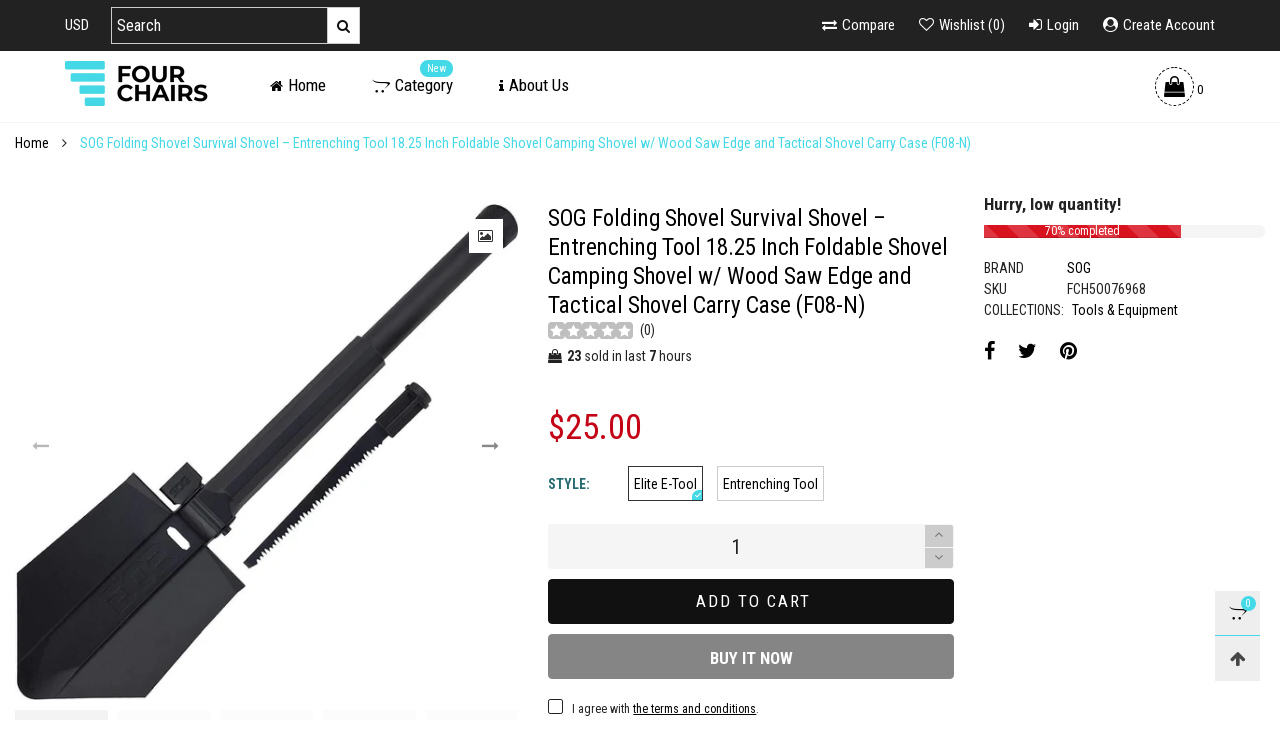

--- FILE ---
content_type: text/html; charset=utf-8
request_url: https://fourchairstore.com/products/sog-folding-shovel-survival-shovel-entrenching-tool-18-25-inch-foldable-shovel-camping-shovel-w-wood-saw-edge-and-tactical-shovel-carry-case-f08-n
body_size: 39023
content:
<!doctype html>
<!--[if IE 9]> <html class="ie9 no-js" lang="en"> <![endif]-->
<!--[if (gt IE 9)|!(IE)]><!--> <html class="no-js" lang="en"> <!--<![endif]-->
<head><meta charset="utf-8">
  <meta http-equiv="X-UA-Compatible" content="IE=edge">
  <meta name="viewport" content="width=device-width,initial-scale=1">
  <meta name="theme-color" content="#1f1f1f"><link rel="canonical" href="https://fourchairstore.com/products/sog-folding-shovel-survival-shovel-entrenching-tool-18-25-inch-foldable-shovel-camping-shovel-w-wood-saw-edge-and-tactical-shovel-carry-case-f08-n"><link rel="preconnect" href="https://fonts.googleapis.com">
  <link rel="preconnect" href="https://fonts.gstatic.com">
  <link rel="preconnect" href="//cdn.shopify.com"><link rel="dns-prefetch" href="https://ipinfo.io"><link rel="shortcut icon" href="//fourchairstore.com/cdn/shop/files/FOUR_CHAIRS_1_32x32.png?v=1614350643" type="image/png"><link rel="manifest" href="/search?view=manifest">
  <meta name="apple-mobile-web-app-capable" content="yes">
  <meta name="apple-mobile-web-app-status-bar-style" content="black">
  <meta name="apple-mobile-web-app-title" content="4 Chairs">
  <link rel="apple-touch-icon" href="//fourchairstore.com/cdn/shopifycloud/storefront/assets/no-image-2048-a2addb12_168x168.gif"><!-- Air Reviews Script -->
 

    
    
    
    
  










<script>
  const AIR_REVIEWS = {};
  AIR_REVIEWS.product = {"id":5878986965159,"title":"SOG Folding Shovel Survival Shovel – Entrenching Tool 18.25 Inch Foldable Shovel Camping Shovel w\/ Wood Saw Edge and Tactical Shovel Carry Case (F08-N)","handle":"sog-folding-shovel-survival-shovel-entrenching-tool-18-25-inch-foldable-shovel-camping-shovel-w-wood-saw-edge-and-tactical-shovel-carry-case-f08-n","description":"\u003cli\u003e\n\u003cb\u003e \t\t\t\t\t\t\tBARELY BIGGER THAN YOUR HAND\u003c\/b\u003e: That’s the size of the Entrenching Tool when folded; this camp shovel, snow shovel, sand shovel or gardening shovel works as a small shovel for big jobs\t\t\t\t\t\t\t\t\t\t\t\t\t\u003c\/li\u003e\u003cli\u003e\n\u003cb\u003e \t\t\t\t\t\t\t18.25 INCH FULL LENGTH, 24.5 OUNCES\u003c\/b\u003e: Foldable military shovel and hunting shovel w\/ a wood saw edge and a rotating spade shovel blade to use as a pick or hoe; versatile E tool w\/ strong shovel handle\t\t\t\t\t\t\t\t\t\t\t\t\t\u003c\/li\u003e\u003cli\u003e\n\u003cb\u003e \t\t\t\t\t\t\t3-WAY FOLDING DESIGN\u003c\/b\u003e: Hand shovel collapses into a portable outdoor shovel, emergency shovel and hiking shovel; a compact E tool for your camping gear that’s not as bulky as other shovels for digging\t\t\t\t\t\t\t\t\t\t\t\t\t\u003c\/li\u003e\u003cli\u003e\n\u003cb\u003e \t\t\t\t\t\t\tHIGH-CARBON STEEL CONSTRUCTION AND CARRY CASE\u003c\/b\u003e: Super durable for a mini shovel; pack it into its small shovel case and carry it on your back pack or belt\t\t\t\t\t\t\t\t\t\t\t\t\t\u003c\/li\u003e\u003cli\u003e\n\u003cb\u003e \t\t\t\t\t\t\tSOG TACTICAL SHOVEL FOR LIFE\u003c\/b\u003e: Take care of your folding shovel and we’ll take care of you; SOG shovels for digging are built to last, and we consider all repair and replacement requests\t\t\t\t\t\t\t\t\t\t\t\t\t\u003c\/li\u003e","published_at":"2020-10-01T11:46:30-04:00","created_at":"2020-10-01T11:46:42-04:00","vendor":"SOG","type":"Back to results","tags":["Tools \u0026 Equipment"],"price":2500,"price_min":2500,"price_max":2500,"available":true,"price_varies":false,"compare_at_price":2500,"compare_at_price_min":2500,"compare_at_price_max":2500,"compare_at_price_varies":false,"variants":[{"id":36784281583783,"title":"Elite E-Tool","option1":"Elite E-Tool","option2":null,"option3":null,"sku":"FCH5O076968","requires_shipping":true,"taxable":true,"featured_image":null,"available":true,"name":"SOG Folding Shovel Survival Shovel – Entrenching Tool 18.25 Inch Foldable Shovel Camping Shovel w\/ Wood Saw Edge and Tactical Shovel Carry Case (F08-N) - Elite E-Tool","public_title":"Elite E-Tool","options":["Elite E-Tool"],"price":2500,"weight":0,"compare_at_price":2500,"inventory_management":null,"barcode":null,"requires_selling_plan":false,"selling_plan_allocations":[]},{"id":36784281616551,"title":"Entrenching Tool","option1":"Entrenching Tool","option2":null,"option3":null,"sku":"FCH5O076968","requires_shipping":true,"taxable":true,"featured_image":null,"available":true,"name":"SOG Folding Shovel Survival Shovel – Entrenching Tool 18.25 Inch Foldable Shovel Camping Shovel w\/ Wood Saw Edge and Tactical Shovel Carry Case (F08-N) - Entrenching Tool","public_title":"Entrenching Tool","options":["Entrenching Tool"],"price":2500,"weight":0,"compare_at_price":2500,"inventory_management":null,"barcode":null,"requires_selling_plan":false,"selling_plan_allocations":[]}],"images":["\/\/fourchairstore.com\/cdn\/shop\/products\/71eMhFmXFyL._AC_SL1500.jpg?v=1601567202","\/\/fourchairstore.com\/cdn\/shop\/products\/71k2c04Kd4L._AC_SL1500.jpg?v=1601567202","\/\/fourchairstore.com\/cdn\/shop\/products\/41gv1cs9c9L._AC.jpg?v=1601567202","\/\/fourchairstore.com\/cdn\/shop\/products\/41uyoEczH1L._AC.jpg?v=1601567202","\/\/fourchairstore.com\/cdn\/shop\/products\/411cMTo-H5L._AC.jpg?v=1601567202","\/\/fourchairstore.com\/cdn\/shop\/products\/41h7idMZLJL._AC.jpg?v=1601567202","\/\/fourchairstore.com\/cdn\/shop\/products\/51jzhp-lErL._AC.jpg?v=1601567202","\/\/fourchairstore.com\/cdn\/shop\/products\/41MAW5z-QjL._AC.jpg?v=1601567202","\/\/fourchairstore.com\/cdn\/shop\/products\/41q6Z0dTA8L._AC.jpg?v=1601567202","\/\/fourchairstore.com\/cdn\/shop\/products\/41dT4XIxK6L._AC.jpg?v=1601567202","\/\/fourchairstore.com\/cdn\/shop\/products\/41bVOmo2FHL._AC.jpg?v=1601567202","\/\/fourchairstore.com\/cdn\/shop\/products\/61w0A0h6s2L._AC.jpg?v=1601567202","\/\/fourchairstore.com\/cdn\/shop\/products\/41jV1N8aczL._AC.jpg?v=1601567202","\/\/fourchairstore.com\/cdn\/shop\/products\/41G2bpJW_2ByL._AC.jpg?v=1601567202","\/\/fourchairstore.com\/cdn\/shop\/products\/41Tpb4UJnJL._AC.jpg?v=1601567202","\/\/fourchairstore.com\/cdn\/shop\/products\/51Qmgyo45FL._AC.jpg?v=1601567202"],"featured_image":"\/\/fourchairstore.com\/cdn\/shop\/products\/71eMhFmXFyL._AC_SL1500.jpg?v=1601567202","options":["Style:"],"media":[{"alt":null,"id":12444642967719,"position":1,"preview_image":{"aspect_ratio":1.016,"height":1477,"width":1500,"src":"\/\/fourchairstore.com\/cdn\/shop\/products\/71eMhFmXFyL._AC_SL1500.jpg?v=1601567202"},"aspect_ratio":1.016,"height":1477,"media_type":"image","src":"\/\/fourchairstore.com\/cdn\/shop\/products\/71eMhFmXFyL._AC_SL1500.jpg?v=1601567202","width":1500},{"alt":null,"id":12444643000487,"position":2,"preview_image":{"aspect_ratio":1.382,"height":1085,"width":1500,"src":"\/\/fourchairstore.com\/cdn\/shop\/products\/71k2c04Kd4L._AC_SL1500.jpg?v=1601567202"},"aspect_ratio":1.382,"height":1085,"media_type":"image","src":"\/\/fourchairstore.com\/cdn\/shop\/products\/71k2c04Kd4L._AC_SL1500.jpg?v=1601567202","width":1500},{"alt":null,"id":12444643033255,"position":3,"preview_image":{"aspect_ratio":1.039,"height":466,"width":484,"src":"\/\/fourchairstore.com\/cdn\/shop\/products\/41gv1cs9c9L._AC.jpg?v=1601567202"},"aspect_ratio":1.039,"height":466,"media_type":"image","src":"\/\/fourchairstore.com\/cdn\/shop\/products\/41gv1cs9c9L._AC.jpg?v=1601567202","width":484},{"alt":null,"id":12444643066023,"position":4,"preview_image":{"aspect_ratio":1.002,"height":493,"width":494,"src":"\/\/fourchairstore.com\/cdn\/shop\/products\/41uyoEczH1L._AC.jpg?v=1601567202"},"aspect_ratio":1.002,"height":493,"media_type":"image","src":"\/\/fourchairstore.com\/cdn\/shop\/products\/41uyoEczH1L._AC.jpg?v=1601567202","width":494},{"alt":null,"id":12444643098791,"position":5,"preview_image":{"aspect_ratio":0.998,"height":484,"width":483,"src":"\/\/fourchairstore.com\/cdn\/shop\/products\/411cMTo-H5L._AC.jpg?v=1601567202"},"aspect_ratio":0.998,"height":484,"media_type":"image","src":"\/\/fourchairstore.com\/cdn\/shop\/products\/411cMTo-H5L._AC.jpg?v=1601567202","width":483},{"alt":null,"id":12444643131559,"position":6,"preview_image":{"aspect_ratio":1.01,"height":478,"width":483,"src":"\/\/fourchairstore.com\/cdn\/shop\/products\/41h7idMZLJL._AC.jpg?v=1601567202"},"aspect_ratio":1.01,"height":478,"media_type":"image","src":"\/\/fourchairstore.com\/cdn\/shop\/products\/41h7idMZLJL._AC.jpg?v=1601567202","width":483},{"alt":null,"id":12444643164327,"position":7,"preview_image":{"aspect_ratio":1.016,"height":492,"width":500,"src":"\/\/fourchairstore.com\/cdn\/shop\/products\/51jzhp-lErL._AC.jpg?v=1601567202"},"aspect_ratio":1.016,"height":492,"media_type":"image","src":"\/\/fourchairstore.com\/cdn\/shop\/products\/51jzhp-lErL._AC.jpg?v=1601567202","width":500},{"alt":null,"id":12444643197095,"position":8,"preview_image":{"aspect_ratio":1.039,"height":466,"width":484,"src":"\/\/fourchairstore.com\/cdn\/shop\/products\/41MAW5z-QjL._AC.jpg?v=1601567202"},"aspect_ratio":1.039,"height":466,"media_type":"image","src":"\/\/fourchairstore.com\/cdn\/shop\/products\/41MAW5z-QjL._AC.jpg?v=1601567202","width":484},{"alt":null,"id":12444643229863,"position":9,"preview_image":{"aspect_ratio":1.012,"height":494,"width":500,"src":"\/\/fourchairstore.com\/cdn\/shop\/products\/41q6Z0dTA8L._AC.jpg?v=1601567202"},"aspect_ratio":1.012,"height":494,"media_type":"image","src":"\/\/fourchairstore.com\/cdn\/shop\/products\/41q6Z0dTA8L._AC.jpg?v=1601567202","width":500},{"alt":null,"id":12444643262631,"position":10,"preview_image":{"aspect_ratio":1.038,"height":468,"width":486,"src":"\/\/fourchairstore.com\/cdn\/shop\/products\/41dT4XIxK6L._AC.jpg?v=1601567202"},"aspect_ratio":1.038,"height":468,"media_type":"image","src":"\/\/fourchairstore.com\/cdn\/shop\/products\/41dT4XIxK6L._AC.jpg?v=1601567202","width":486},{"alt":null,"id":12444643328167,"position":11,"preview_image":{"aspect_ratio":1.013,"height":478,"width":484,"src":"\/\/fourchairstore.com\/cdn\/shop\/products\/41bVOmo2FHL._AC.jpg?v=1601567202"},"aspect_ratio":1.013,"height":478,"media_type":"image","src":"\/\/fourchairstore.com\/cdn\/shop\/products\/41bVOmo2FHL._AC.jpg?v=1601567202","width":484},{"alt":null,"id":12444643360935,"position":12,"preview_image":{"aspect_ratio":1.02,"height":490,"width":500,"src":"\/\/fourchairstore.com\/cdn\/shop\/products\/61w0A0h6s2L._AC.jpg?v=1601567202"},"aspect_ratio":1.02,"height":490,"media_type":"image","src":"\/\/fourchairstore.com\/cdn\/shop\/products\/61w0A0h6s2L._AC.jpg?v=1601567202","width":500},{"alt":null,"id":12444643393703,"position":13,"preview_image":{"aspect_ratio":1.022,"height":458,"width":468,"src":"\/\/fourchairstore.com\/cdn\/shop\/products\/41jV1N8aczL._AC.jpg?v=1601567202"},"aspect_ratio":1.022,"height":458,"media_type":"image","src":"\/\/fourchairstore.com\/cdn\/shop\/products\/41jV1N8aczL._AC.jpg?v=1601567202","width":468},{"alt":null,"id":12444643426471,"position":14,"preview_image":{"aspect_ratio":1.0,"height":478,"width":478,"src":"\/\/fourchairstore.com\/cdn\/shop\/products\/41G2bpJW_2ByL._AC.jpg?v=1601567202"},"aspect_ratio":1.0,"height":478,"media_type":"image","src":"\/\/fourchairstore.com\/cdn\/shop\/products\/41G2bpJW_2ByL._AC.jpg?v=1601567202","width":478},{"alt":null,"id":12444643459239,"position":15,"preview_image":{"aspect_ratio":0.985,"height":466,"width":459,"src":"\/\/fourchairstore.com\/cdn\/shop\/products\/41Tpb4UJnJL._AC.jpg?v=1601567202"},"aspect_ratio":0.985,"height":466,"media_type":"image","src":"\/\/fourchairstore.com\/cdn\/shop\/products\/41Tpb4UJnJL._AC.jpg?v=1601567202","width":459},{"alt":null,"id":12444643492007,"position":16,"preview_image":{"aspect_ratio":1.368,"height":348,"width":476,"src":"\/\/fourchairstore.com\/cdn\/shop\/products\/51Qmgyo45FL._AC.jpg?v=1601567202"},"aspect_ratio":1.368,"height":348,"media_type":"image","src":"\/\/fourchairstore.com\/cdn\/shop\/products\/51Qmgyo45FL._AC.jpg?v=1601567202","width":476}],"requires_selling_plan":false,"selling_plan_groups":[],"content":"\u003cli\u003e\n\u003cb\u003e \t\t\t\t\t\t\tBARELY BIGGER THAN YOUR HAND\u003c\/b\u003e: That’s the size of the Entrenching Tool when folded; this camp shovel, snow shovel, sand shovel or gardening shovel works as a small shovel for big jobs\t\t\t\t\t\t\t\t\t\t\t\t\t\u003c\/li\u003e\u003cli\u003e\n\u003cb\u003e \t\t\t\t\t\t\t18.25 INCH FULL LENGTH, 24.5 OUNCES\u003c\/b\u003e: Foldable military shovel and hunting shovel w\/ a wood saw edge and a rotating spade shovel blade to use as a pick or hoe; versatile E tool w\/ strong shovel handle\t\t\t\t\t\t\t\t\t\t\t\t\t\u003c\/li\u003e\u003cli\u003e\n\u003cb\u003e \t\t\t\t\t\t\t3-WAY FOLDING DESIGN\u003c\/b\u003e: Hand shovel collapses into a portable outdoor shovel, emergency shovel and hiking shovel; a compact E tool for your camping gear that’s not as bulky as other shovels for digging\t\t\t\t\t\t\t\t\t\t\t\t\t\u003c\/li\u003e\u003cli\u003e\n\u003cb\u003e \t\t\t\t\t\t\tHIGH-CARBON STEEL CONSTRUCTION AND CARRY CASE\u003c\/b\u003e: Super durable for a mini shovel; pack it into its small shovel case and carry it on your back pack or belt\t\t\t\t\t\t\t\t\t\t\t\t\t\u003c\/li\u003e\u003cli\u003e\n\u003cb\u003e \t\t\t\t\t\t\tSOG TACTICAL SHOVEL FOR LIFE\u003c\/b\u003e: Take care of your folding shovel and we’ll take care of you; SOG shovels for digging are built to last, and we consider all repair and replacement requests\t\t\t\t\t\t\t\t\t\t\t\t\t\u003c\/li\u003e"};
  AIR_REVIEWS.template = "product";
  AIR_REVIEWS.collections = [];
  AIR_REVIEWS.collectionsName = [];
  AIR_REVIEWS.customer = {
    id: null,
    email: null,
    first_name: null,
    last_name: null,
  };
  
  AIR_REVIEWS.collections.push(`224127254695`);
  AIR_REVIEWS.collectionsName.push(`Tools & Equipment`);
  
  AIR_REVIEWS.branding = true;
  AIR_REVIEWS.appBlock = false;
  AIR_REVIEWS.shopData = false;
  AIR_REVIEWS.settings = {"createdAt":"2023-10-03T11:42:15.817Z","shopDomain":"4-chairs-store.myshopify.com","shopId":"j4rooPKcTpUq6gKHXaLc","reviewPop":{"minimumRating":"all-reviews","includedPages":"","emptyImageCustom":"","pageShow":[],"excludedPages":"","showOnMobile":true,"emptyImage":"","showOnDesktop":true,"desktopPosition":"desktop-bottom-left","enabled":false,"mobilePosition":"mobile-bottom-right","customCss":""},"generalSetting":{"sortOption":"sortlarest@feedback","amzReviewerOption":"all_reviews","enableCountryFlag":true,"amzPhotoOption":"all_contents","enableAggregateRating":true,"amzSortOption":"recent","ratingOption":"All positive","photoOption":"all","amzRatingOption":"positive","autoSubmitPublish":"five"},"reviewCarouselWidget":{"customPositionHomeDirection":"after","customPositionCatalog":"","showPreview":true,"customPositionProductDirection":"before","carouselHeadingColor":"#000000","carouselMinimumRating":"all-reviews","carouselHeading":"See what our customers said","customPositionProduct":"","customPositionHome":"","enableCarousel":false,"customPositionCatalogDirection":"after"},"reviewWidget":{"customPositionCatalog":"","showOnMobile":true,"showOnHomePage":false,"desktopPosition":"desktop-left","enablePopupReview":false,"hideNoStarRating":false,"minimumRating":"all-reviews","floatButtonLabel":"Our Reviews","enableSidebar":false,"mobilePosition":"mobile-left","showProductPageBlock":true,"showOnProductList":true,"floatBtnIconCustom":"","showPreview":false,"enableStarRating":true,"showCatalogPage":true,"customPositionCatalogDirection":"after","previewType":"star-rating-settings","showProductPage":true,"floatBtnBgColor":"#000000","customPositionProductDirection":"after","floatBtnIcon":"https://imgur.com/ttZVtaG.png","customPositionProduct":"","customProductContainer":"","showOnDesktop":true,"floatBtnTextColor":"#FFFFFF"},"reviewBlock":{"preset":0,"layout":"list","inlinePosition":"below-product","customPosition":".shopify-payment-button","customPositionDirection":"after","requiredName":true,"requiredEmail":false,"hasPolicy":true,"policy":"By submitting, I acknowledge the Privacy and that my reviews will be publicly posted and shared online","submitButtonColor":"#166CE1","submitTextColor":"#ffffff","advancedSetting":true,"starColorType":"single-color","fiveStarColor":"#16A086","fourStarColor":"#27AE61","threeStarColor":"#F1C40F","twoStarColor":"#E67F22","oneStarColor":"#E84C3D","emptyStarColor":"#BFBFBF","singleStarColor":"#16A086","dateFormat":"mm_dd_yyyy","summaryHeading":"Review","summaryButton":"Write a review","primaryColor":"#121212","secondaryColor":"#383838","headingColor":"#000000","backgroundColor":"#EDEDED","buttonBackgroundColor":"#EDEDED","buttonTextColor":"#121212","buttonBorderRadius":4,"font":"Open+Sans","customCss":"","starIconType":"trustpilot","isEnableBadge":true,"badgeColor":"#2C6ECB","badgeIconType":"badge-octagon","displayBadge":"after-customer-name","isShowBadgeText":true,"id":0},"popReviews":[{"images":["https://m.media-amazon.com/images/I/717oG-KherL.jpg"],"notHelpful":0,"source":"Amazon","content":"","products":[{"image":"https://cdn.shopify.com/s/files/1/0494/0559/1719/products/710B8WI3skL._SL1500.jpg?v=1601648722","handle":"abccanopy-10x10-pop-up-canopy-tent-commercial-tents-with-white-mesh-walls-camping-screen-mesh-house-bonus-rolly-carry-bag-and-4x-weight-bag-1-white","productLink":"https://4-chairs-store.myshopify.com/products/abccanopy-10x10-pop-up-canopy-tent-commercial-tents-with-white-mesh-walls-camping-screen-mesh-house-bonus-rolly-carry-bag-and-4x-weight-bag-1-white","id":5882947993767,"title":"ABCCANOPY 10x10 Pop-up Canopy Tent Commercial Tents with White Mesh Walls Camping Screen & Mesh House Bonus Rolly Carry Bag and 4X Weight Bag (1 White)","type":""}],"firstName":"Susan Neel","createdAt":"2023-08-21T00:00:00.000Z","rate":5,"productIds":[5882947993767],"hasImages":true,"shopId":"j4rooPKcTpUq6gKHXaLc","helpful":0,"status":"approved","id":"eHdcVBYJSg5FSjHeKueP","product":{"image":"https://cdn.shopify.com/s/files/1/0494/0559/1719/products/710B8WI3skL._SL1500.jpg?v=1601648722","handle":"abccanopy-10x10-pop-up-canopy-tent-commercial-tents-with-white-mesh-walls-camping-screen-mesh-house-bonus-rolly-carry-bag-and-4x-weight-bag-1-white","productLink":"https://4-chairs-store.myshopify.com/products/abccanopy-10x10-pop-up-canopy-tent-commercial-tents-with-white-mesh-walls-camping-screen-mesh-house-bonus-rolly-carry-bag-and-4x-weight-bag-1-white","id":5882947993767,"title":"ABCCANOPY 10x10 Pop-up Canopy Tent Commercial Tents with White Mesh Walls Camping Screen & Mesh House Bonus Rolly Carry Bag and 4X Weight Bag (1 White)","type":""},"productId":5882947993767},{"images":["https://m.media-amazon.com/images/I/61VM0-im3RL.jpg","https://m.media-amazon.com/images/I/717nvRBXSNL.jpg","https://m.media-amazon.com/images/I/810crT2-t6L.jpg","https://m.media-amazon.com/images/I/81u5EfTq9VL.jpg","https://m.media-amazon.com/images/I/91btZVeE3lL.jpg"],"notHelpful":0,"source":"Amazon","content":"I posted some pictures of our recent camping trip and my friend said this was the fanciest EZ up she'd ever seen :D The windows on the side really make it look nice.\n\nThe first thing you do is spread the frame a bit and stick the roof on (velcro). Then you expand the frame more until the roof is taught. After that you lift the legs and they lock in place in one of a few heights. I set it up easily with the help of three 7-yr-olds. I could have done it myself, but it would have been harder as I would have had to move back and forth between the corners. I had to maneuver the frame a bit to make the legs go directly vertically, then it was very stable. I did not use any additional supports (guy lines or sandbags) because there was no weather. The inside is silver, which worked extremely well for having a bright space once it was dark. One small LED lantern lit up the interior well (see picture).\n\nThe sides are optional, something I was unclear on from the listing. You can have just the legs/roof or you can have one or more walls. It was slightly difficult to determine where to start with the walls, as they wrap all the way around. It was also confusing exactly where to attach the walls and ties. A bit more instruction on this would be nice, but we figured it out. We left the fourth wall unconnected and had no problems. The windows worked fine - slightly blurry as you'd imagine from foldable plastic, but let lots of light in and let us see out pretty clearly. The walls blocked a lot of wind, it was very warm inside, even in chilly weather.\n\nI only have two complaints -\n1. There were some holes in the tent. It looked like they were sewn crookedly, pulled out, and resewn. I found 3-4 places like this on the roof. I'll include one picture. Those will leak if I'm using this in the rain. I will probably get some tent tape and tape over them. I didn't try this in the rain yet so I'm not sure if the other seams will leak. Presumably if they had sprayed a waterproofing seal over the seams, it would have sealed the holes so I don't think they did. Will update when I've had a chance to use this in the rain.\n2. The bag is odd. The tent fit tightly inside the bag when it arrived. It opens on one end, kind of like a pringles can, and you pull everything out. So far so good. The problem is that try as we might, we could not get everything back into the bag. My husband and I huffed and puffed and finally gave up. The support structure and roof fit fine, the side walls had to be stored separately. I'm not sure why so many companies do this for all sorts of products - we're not going to be able to fold things as well as they were originally packaged, make the bag a tad bigger!\nAnyway, given the utility of this tent, I didn't deduct a star for the two relatively minor issues, but it would be great if they were addressed in future iterations of the tent.","products":[{"image":"https://cdn.shopify.com/s/files/1/0494/0559/1719/products/710B8WI3skL._SL1500.jpg?v=1601648722","handle":"abccanopy-10x10-pop-up-canopy-tent-commercial-tents-with-white-mesh-walls-camping-screen-mesh-house-bonus-rolly-carry-bag-and-4x-weight-bag-1-white","productLink":"https://4-chairs-store.myshopify.com/products/abccanopy-10x10-pop-up-canopy-tent-commercial-tents-with-white-mesh-walls-camping-screen-mesh-house-bonus-rolly-carry-bag-and-4x-weight-bag-1-white","id":5882947993767,"title":"ABCCANOPY 10x10 Pop-up Canopy Tent Commercial Tents with White Mesh Walls Camping Screen & Mesh House Bonus Rolly Carry Bag and 4X Weight Bag (1 White)","type":""}],"firstName":"Triplet Reviews","createdAt":"2022-11-23T00:00:00.000Z","rate":5,"productIds":[5882947993767],"hasImages":true,"shopId":"j4rooPKcTpUq6gKHXaLc","helpful":0,"status":"approved","id":"ZMpubJhY3UR8BKddTy2m","product":{"image":"https://cdn.shopify.com/s/files/1/0494/0559/1719/products/710B8WI3skL._SL1500.jpg?v=1601648722","handle":"abccanopy-10x10-pop-up-canopy-tent-commercial-tents-with-white-mesh-walls-camping-screen-mesh-house-bonus-rolly-carry-bag-and-4x-weight-bag-1-white","productLink":"https://4-chairs-store.myshopify.com/products/abccanopy-10x10-pop-up-canopy-tent-commercial-tents-with-white-mesh-walls-camping-screen-mesh-house-bonus-rolly-carry-bag-and-4x-weight-bag-1-white","id":5882947993767,"title":"ABCCANOPY 10x10 Pop-up Canopy Tent Commercial Tents with White Mesh Walls Camping Screen & Mesh House Bonus Rolly Carry Bag and 4X Weight Bag (1 White)","type":""},"productId":5882947993767},{"images":["https://m.media-amazon.com/images/I/71-cEoJam7L.jpg","https://m.media-amazon.com/images/I/71P4rzoigrL.jpg","https://m.media-amazon.com/images/I/71pAdXFvlEL.jpg"],"notHelpful":0,"source":"Amazon","content":"We have a small business and sell at local festivals and farmers market. We have been looking for a pop up tent with sides for rainy or cold days. This tent is just what we were looking for. The tent is easy to assemble- took 20 minutes even with attaching the sides. The sides attach with velcro loop strips to the frame. Having the sides really cuts down on the cold wind and rain. The only negative we have found is we couldn’t get the sides to go back into the storage bag. We decided instead of struggling, we would just store it in a separate bag and that has worked well. Nice tent!","products":[{"image":"https://cdn.shopify.com/s/files/1/0494/0559/1719/products/710B8WI3skL._SL1500.jpg?v=1601648722","handle":"abccanopy-10x10-pop-up-canopy-tent-commercial-tents-with-white-mesh-walls-camping-screen-mesh-house-bonus-rolly-carry-bag-and-4x-weight-bag-1-white","productLink":"https://4-chairs-store.myshopify.com/products/abccanopy-10x10-pop-up-canopy-tent-commercial-tents-with-white-mesh-walls-camping-screen-mesh-house-bonus-rolly-carry-bag-and-4x-weight-bag-1-white","id":5882947993767,"title":"ABCCANOPY 10x10 Pop-up Canopy Tent Commercial Tents with White Mesh Walls Camping Screen & Mesh House Bonus Rolly Carry Bag and 4X Weight Bag (1 White)","type":""}],"firstName":"Loralee","createdAt":"2022-11-21T00:00:00.000Z","rate":5,"productIds":[5882947993767],"hasImages":true,"shopId":"j4rooPKcTpUq6gKHXaLc","helpful":0,"status":"approved","id":"Kyk5A5kdUzao5HxAs1C3","product":{"image":"https://cdn.shopify.com/s/files/1/0494/0559/1719/products/710B8WI3skL._SL1500.jpg?v=1601648722","handle":"abccanopy-10x10-pop-up-canopy-tent-commercial-tents-with-white-mesh-walls-camping-screen-mesh-house-bonus-rolly-carry-bag-and-4x-weight-bag-1-white","productLink":"https://4-chairs-store.myshopify.com/products/abccanopy-10x10-pop-up-canopy-tent-commercial-tents-with-white-mesh-walls-camping-screen-mesh-house-bonus-rolly-carry-bag-and-4x-weight-bag-1-white","id":5882947993767,"title":"ABCCANOPY 10x10 Pop-up Canopy Tent Commercial Tents with White Mesh Walls Camping Screen & Mesh House Bonus Rolly Carry Bag and 4X Weight Bag (1 White)","type":""},"productId":5882947993767},{"images":["https://m.media-amazon.com/images/I/71OtiqwJWfL.jpg","https://m.media-amazon.com/images/I/71SA2ii14SL.jpg","https://m.media-amazon.com/images/I/71uti1lnCvL.jpg","https://m.media-amazon.com/images/I/818kILvlEkL.jpg","https://m.media-amazon.com/images/I/81AetE2RCIL.jpg","https://m.media-amazon.com/images/I/81vgT85mzGL.jpg","https://m.media-amazon.com/images/I/81yErX0+JAL.jpg"],"notHelpful":0,"source":"Amazon","content":"Having never set up a canopy like these before, I had no trouble getting this canopy put together all by myself. It DOES have some quirks, but overall, it is quite strong and made from good materials. Plus, there are a lot of ways it can be configured given the height adjustments and zippered wall sections.\n\nOne note: I did not immediately find the height adjustment for mine, so the photos you see are at the lowest position. It does go higher than what I show.\n\nThings I like:\n\nGood, heavy fabric material. Steel frame was easy for one person to both unfold AND fold back up. The Velcro on the corners of the frame and inside the canopy top make it easy to get the canopy \"set\" initially. The windows are AWESOME! And they're on both side. The material was heavy enough that even in a 50F outdoor temp, it immediately felt warmer inside the canopy than out. The entire canopy and walls go completely inside the roll-around bag that is included. And you can take down any one wall you want - they are all zippered so it is easy to configure in multiple setups. And the zippers are good, heavy duty ones. Toggles are included to hold the \"door\" side open (not simple string tie backs); this makes opening the doors fast and secure. Comes with sand bags for corner post weights.\n\nWhat I don't like:\n\nGetting all the Velcro wrapped in JUST the right place for the walls was a bit of a pain. You almost need to leave it a bit loose at first so you can get everything set, but then go back and reset it all. But I imagine that's just kind of what it's going to be like with any canopy. Folding everything back up the right way is important - otherwise it would be difficult to get everything into the bag. I am used to stuff-sack type tents where one literally \"stuffs the tent into the sack.\" Not so with this - be sure and fold it carefully. If you do you will get it all in. The stakes and guy lines are a bit on the not-so-great side; some larger plastic stakes and good paracord (neither are expensive) will be better IF you really need to guy it out in windy conditions.\n\nOverall, it's a REALLY nice canopy tent. I did get another one at the same time as we needed two, and the other one was very clearly made of lesser materials and had a lower quality set up. So despite some of the Velcro issues with this, I will also feel really good about using this canopy far more often knowing that the walls will stay on and the frame is strong enough to hold too.\n\nHighly recommended.","products":[{"image":"https://cdn.shopify.com/s/files/1/0494/0559/1719/products/710B8WI3skL._SL1500.jpg?v=1601648722","handle":"abccanopy-10x10-pop-up-canopy-tent-commercial-tents-with-white-mesh-walls-camping-screen-mesh-house-bonus-rolly-carry-bag-and-4x-weight-bag-1-white","productLink":"https://4-chairs-store.myshopify.com/products/abccanopy-10x10-pop-up-canopy-tent-commercial-tents-with-white-mesh-walls-camping-screen-mesh-house-bonus-rolly-carry-bag-and-4x-weight-bag-1-white","id":5882947993767,"title":"ABCCANOPY 10x10 Pop-up Canopy Tent Commercial Tents with White Mesh Walls Camping Screen & Mesh House Bonus Rolly Carry Bag and 4X Weight Bag (1 White)","type":""}],"firstName":"DF","createdAt":"2022-10-31T00:00:00.000Z","rate":5,"productIds":[5882947993767],"hasImages":true,"shopId":"j4rooPKcTpUq6gKHXaLc","helpful":0,"status":"approved","id":"Tqmm1C0Uhp8ILTncHlvl","product":{"image":"https://cdn.shopify.com/s/files/1/0494/0559/1719/products/710B8WI3skL._SL1500.jpg?v=1601648722","handle":"abccanopy-10x10-pop-up-canopy-tent-commercial-tents-with-white-mesh-walls-camping-screen-mesh-house-bonus-rolly-carry-bag-and-4x-weight-bag-1-white","productLink":"https://4-chairs-store.myshopify.com/products/abccanopy-10x10-pop-up-canopy-tent-commercial-tents-with-white-mesh-walls-camping-screen-mesh-house-bonus-rolly-carry-bag-and-4x-weight-bag-1-white","id":5882947993767,"title":"ABCCANOPY 10x10 Pop-up Canopy Tent Commercial Tents with White Mesh Walls Camping Screen & Mesh House Bonus Rolly Carry Bag and 4X Weight Bag (1 White)","type":""},"productId":5882947993767},{"images":["https://m.media-amazon.com/images/I/610AUcfhPFL.jpg","https://m.media-amazon.com/images/I/818DKqEuUdL.jpg","https://m.media-amazon.com/images/I/81gHzyMKMIL.jpg","https://m.media-amazon.com/images/I/81hyR2lrbgL.jpg"],"notHelpful":0,"source":"Amazon","content":"This popup canopy is better than I expected. I previously had one is these but it was nothing like this. This tent can legitimately be set up by one person, others need at least two to set up. Just push up in the middle and it locks open.\nA simple twist and it releases. Everything about this canopy is easy to use and well built. I have no doubt I will be using it for many years to come.","products":[{"image":"https://cdn.shopify.com/s/files/1/0494/0559/1719/products/710B8WI3skL._SL1500.jpg?v=1601648722","handle":"abccanopy-10x10-pop-up-canopy-tent-commercial-tents-with-white-mesh-walls-camping-screen-mesh-house-bonus-rolly-carry-bag-and-4x-weight-bag-1-white","productLink":"https://4-chairs-store.myshopify.com/products/abccanopy-10x10-pop-up-canopy-tent-commercial-tents-with-white-mesh-walls-camping-screen-mesh-house-bonus-rolly-carry-bag-and-4x-weight-bag-1-white","id":5882947993767,"title":"ABCCANOPY 10x10 Pop-up Canopy Tent Commercial Tents with White Mesh Walls Camping Screen & Mesh House Bonus Rolly Carry Bag and 4X Weight Bag (1 White)","type":""}],"firstName":"Wood","createdAt":"2022-10-26T00:00:00.000Z","rate":5,"productIds":[5882947993767],"hasImages":true,"shopId":"j4rooPKcTpUq6gKHXaLc","helpful":0,"status":"approved","id":"RmtsmLeOHfMsuFi7wIJw","product":{"image":"https://cdn.shopify.com/s/files/1/0494/0559/1719/products/710B8WI3skL._SL1500.jpg?v=1601648722","handle":"abccanopy-10x10-pop-up-canopy-tent-commercial-tents-with-white-mesh-walls-camping-screen-mesh-house-bonus-rolly-carry-bag-and-4x-weight-bag-1-white","productLink":"https://4-chairs-store.myshopify.com/products/abccanopy-10x10-pop-up-canopy-tent-commercial-tents-with-white-mesh-walls-camping-screen-mesh-house-bonus-rolly-carry-bag-and-4x-weight-bag-1-white","id":5882947993767,"title":"ABCCANOPY 10x10 Pop-up Canopy Tent Commercial Tents with White Mesh Walls Camping Screen & Mesh House Bonus Rolly Carry Bag and 4X Weight Bag (1 White)","type":""},"productId":5882947993767},{"images":["https://m.media-amazon.com/images/I/71aZVU9f7zL.jpg","https://m.media-amazon.com/images/I/71qgLnh9CpL.jpg","https://m.media-amazon.com/images/I/71u7gagjdLL.jpg","https://m.media-amazon.com/images/I/812LA2GKdYL.jpg","https://m.media-amazon.com/images/I/818c2qzaJUL.jpg","https://m.media-amazon.com/images/I/81TtawPUD7L.jpg","https://m.media-amazon.com/images/I/81dZ4AoAQjL.jpg"],"notHelpful":0,"source":"Amazon","content":"This canopy is very nice looking. I really like that includes the four walls with the added bonus of the windows. It goes up very easily, I was able to put this up in about 20 minutes by myself for the first time. I would imagine, now that i know how it goes up and together, it will take less time in the future.\nIt seems to be pretty sturdy, though if any wind comes up, you will definitely need to anchor it down. It comes with some small stakes and four sandbags to help with the anchoring.\nThe inside is roomy and will be a great place to keep the food from pesky flies and the direct sunlight during the family BBQ's. Also will be great for holidays on out back patio for extra space. I have not yet gotten to test this in the rain, but will update once i use it when its raining or wet.\nTakedown of the canopy is also super easy and takes even less time.\nMy only complaint about this is the storage bag. The bag only has a small zipper at the bottom, which is fine for getting the frame & with a little struggle the canopy into, but is impossible to get all the walls in as well. Our last canopy bag had a zipper the length of the bag which allowed you the ability to manipulate all the pieces in. I ended up just storing the walls in a separate small bag and hoping they don't get lost somewhere in a shuffle.\nOverall, this is a very nice looking canopy and will be a great addition to the family events.","products":[{"image":"https://cdn.shopify.com/s/files/1/0494/0559/1719/products/710B8WI3skL._SL1500.jpg?v=1601648722","handle":"abccanopy-10x10-pop-up-canopy-tent-commercial-tents-with-white-mesh-walls-camping-screen-mesh-house-bonus-rolly-carry-bag-and-4x-weight-bag-1-white","productLink":"https://4-chairs-store.myshopify.com/products/abccanopy-10x10-pop-up-canopy-tent-commercial-tents-with-white-mesh-walls-camping-screen-mesh-house-bonus-rolly-carry-bag-and-4x-weight-bag-1-white","id":5882947993767,"title":"ABCCANOPY 10x10 Pop-up Canopy Tent Commercial Tents with White Mesh Walls Camping Screen & Mesh House Bonus Rolly Carry Bag and 4X Weight Bag (1 White)","type":""}],"firstName":"Kristene H","createdAt":"2022-10-24T00:00:00.000Z","rate":5,"productIds":[5882947993767],"hasImages":true,"shopId":"j4rooPKcTpUq6gKHXaLc","helpful":0,"status":"approved","id":"3GyZPRaZFUh2aNYq2mQM","product":{"image":"https://cdn.shopify.com/s/files/1/0494/0559/1719/products/710B8WI3skL._SL1500.jpg?v=1601648722","handle":"abccanopy-10x10-pop-up-canopy-tent-commercial-tents-with-white-mesh-walls-camping-screen-mesh-house-bonus-rolly-carry-bag-and-4x-weight-bag-1-white","productLink":"https://4-chairs-store.myshopify.com/products/abccanopy-10x10-pop-up-canopy-tent-commercial-tents-with-white-mesh-walls-camping-screen-mesh-house-bonus-rolly-carry-bag-and-4x-weight-bag-1-white","id":5882947993767,"title":"ABCCANOPY 10x10 Pop-up Canopy Tent Commercial Tents with White Mesh Walls Camping Screen & Mesh House Bonus Rolly Carry Bag and 4X Weight Bag (1 White)","type":""},"productId":5882947993767},{"images":["https://m.media-amazon.com/images/I/61fycLNSVSL.jpg","https://m.media-amazon.com/images/I/61r2zL9IQlL.jpg","https://m.media-amazon.com/images/I/61saJ+AefAL.jpg","https://m.media-amazon.com/images/I/71UAMtXuO1L.jpg"],"notHelpful":0,"source":"Amazon","content":"Come in a convenient carrying storage bag, the 10X10 size is very large, I like the windows on both sides. The walls are detachable. There are 4 strings and 4 snall metal stakes to anchor down.\n\nI sat mine up at the pool to see if it would fit on my patio area. I will use it mostly in warm weather.\n\nIt would be great for sellers at events inside or out.\n\nSuper nice!","products":[{"image":"https://cdn.shopify.com/s/files/1/0494/0559/1719/products/710B8WI3skL._SL1500.jpg?v=1601648722","handle":"abccanopy-10x10-pop-up-canopy-tent-commercial-tents-with-white-mesh-walls-camping-screen-mesh-house-bonus-rolly-carry-bag-and-4x-weight-bag-1-white","productLink":"https://4-chairs-store.myshopify.com/products/abccanopy-10x10-pop-up-canopy-tent-commercial-tents-with-white-mesh-walls-camping-screen-mesh-house-bonus-rolly-carry-bag-and-4x-weight-bag-1-white","id":5882947993767,"title":"ABCCANOPY 10x10 Pop-up Canopy Tent Commercial Tents with White Mesh Walls Camping Screen & Mesh House Bonus Rolly Carry Bag and 4X Weight Bag (1 White)","type":""}],"firstName":"Vickie Stacks","createdAt":"2022-10-23T00:00:00.000Z","rate":5,"productIds":[5882947993767],"hasImages":true,"shopId":"j4rooPKcTpUq6gKHXaLc","helpful":0,"status":"approved","id":"B243KLqdlw3lUJ8hinZw","product":{"image":"https://cdn.shopify.com/s/files/1/0494/0559/1719/products/710B8WI3skL._SL1500.jpg?v=1601648722","handle":"abccanopy-10x10-pop-up-canopy-tent-commercial-tents-with-white-mesh-walls-camping-screen-mesh-house-bonus-rolly-carry-bag-and-4x-weight-bag-1-white","productLink":"https://4-chairs-store.myshopify.com/products/abccanopy-10x10-pop-up-canopy-tent-commercial-tents-with-white-mesh-walls-camping-screen-mesh-house-bonus-rolly-carry-bag-and-4x-weight-bag-1-white","id":5882947993767,"title":"ABCCANOPY 10x10 Pop-up Canopy Tent Commercial Tents with White Mesh Walls Camping Screen & Mesh House Bonus Rolly Carry Bag and 4X Weight Bag (1 White)","type":""},"productId":5882947993767},{"images":["https://m.media-amazon.com/images/I/71CN+fwVv4L.jpg","https://m.media-amazon.com/images/I/71PF2aBOOsL.jpg","https://m.media-amazon.com/images/I/81-nkESzs+L.jpg"],"notHelpful":0,"source":"Amazon","content":"I was skeptical but I have to say this was probably the easiest gazebo I ever put together. Seriously. It comes with all 4 sides included but you have to hang them after the tent is up mostly because it just won't fold up and fit in the bag with the sides on it. I really can't think of anything negative to say about this tent I need to get one of these for a few friends this Christmas. I put mine up over my hot tub we'll see how well it does this winter! Highly recommend it!","products":[{"image":"https://cdn.shopify.com/s/files/1/0494/0559/1719/products/710B8WI3skL._SL1500.jpg?v=1601648722","handle":"abccanopy-10x10-pop-up-canopy-tent-commercial-tents-with-white-mesh-walls-camping-screen-mesh-house-bonus-rolly-carry-bag-and-4x-weight-bag-1-white","productLink":"https://4-chairs-store.myshopify.com/products/abccanopy-10x10-pop-up-canopy-tent-commercial-tents-with-white-mesh-walls-camping-screen-mesh-house-bonus-rolly-carry-bag-and-4x-weight-bag-1-white","id":5882947993767,"title":"ABCCANOPY 10x10 Pop-up Canopy Tent Commercial Tents with White Mesh Walls Camping Screen & Mesh House Bonus Rolly Carry Bag and 4X Weight Bag (1 White)","type":""}],"firstName":"TASMAN","createdAt":"2022-10-21T00:00:00.000Z","rate":5,"productIds":[5882947993767],"hasImages":true,"shopId":"j4rooPKcTpUq6gKHXaLc","helpful":0,"status":"approved","id":"46p7W2bUO5peKGoFIVl1","product":{"image":"https://cdn.shopify.com/s/files/1/0494/0559/1719/products/710B8WI3skL._SL1500.jpg?v=1601648722","handle":"abccanopy-10x10-pop-up-canopy-tent-commercial-tents-with-white-mesh-walls-camping-screen-mesh-house-bonus-rolly-carry-bag-and-4x-weight-bag-1-white","productLink":"https://4-chairs-store.myshopify.com/products/abccanopy-10x10-pop-up-canopy-tent-commercial-tents-with-white-mesh-walls-camping-screen-mesh-house-bonus-rolly-carry-bag-and-4x-weight-bag-1-white","id":5882947993767,"title":"ABCCANOPY 10x10 Pop-up Canopy Tent Commercial Tents with White Mesh Walls Camping Screen & Mesh House Bonus Rolly Carry Bag and 4X Weight Bag (1 White)","type":""},"productId":5882947993767},{"images":[],"notHelpful":0,"source":"Amazon","content":"My use case might be odd but mine is has been turned into a small Gazebo with Mosquito netting. I was lucky enough to find a Replacement Mosquito netting for a 10X10 Gazebo for review and combined these into one. I used one of the blue sides to cover up the area that traffic can see. The mosquito netting was a nice add on as using the 4 walls for me was not an option as it would make the Hot tube area really hot.. This winter though all 4 sides will be up hoping that it keeps the cold out for the 2 days we get cold in Florida (that’s a local joke about the cold not showing up for long in Florida, But I can remember a few times where I wore shorts at Christmas :). This is a very easy tent to assemble I would recommend once you get the frame expanded then drape over the top bring it over all corners and then finish expanding it but JUST before you extend it fully and lock it in place make sure the corners are locked on their Velcro then stand in the middle and push up after that extend the legs to the height that you need. It has 2 positions for height and the button is probably the easiest one I have used. This one locks in the center of the tent not from the legs like a lot of other tents do. And a simple twist will do the rest for you. The main sides are 2 solid blue pieces (like in the photos in the listing) and 2 split ones with Window style accents. We did find out that the mosquito netting and probably the blue sides do the same, we still have mosquitos entering in and thats due to where we put the light . We had a light that was pointed up and they came in through the gap between the top of the tent and the space where the two meet and there is a gap\n\nPros: rooms 10X10\nComes with sides for privacy\nCenter lock instead of on each leg\n\nCons:when fully assembled bugs can get in still around the top edge","products":[{"image":"https://cdn.shopify.com/s/files/1/0494/0559/1719/products/710B8WI3skL._SL1500.jpg?v=1601648722","handle":"abccanopy-10x10-pop-up-canopy-tent-commercial-tents-with-white-mesh-walls-camping-screen-mesh-house-bonus-rolly-carry-bag-and-4x-weight-bag-1-white","productLink":"https://4-chairs-store.myshopify.com/products/abccanopy-10x10-pop-up-canopy-tent-commercial-tents-with-white-mesh-walls-camping-screen-mesh-house-bonus-rolly-carry-bag-and-4x-weight-bag-1-white","id":5882947993767,"title":"ABCCANOPY 10x10 Pop-up Canopy Tent Commercial Tents with White Mesh Walls Camping Screen & Mesh House Bonus Rolly Carry Bag and 4X Weight Bag (1 White)","type":""}],"firstName":"Hal F. White","createdAt":"2022-10-18T00:00:00.000Z","rate":5,"productIds":[5882947993767],"hasImages":false,"shopId":"j4rooPKcTpUq6gKHXaLc","helpful":0,"status":"approved","id":"6E6dbab7XiTz7Mr3xwlj","product":{"image":"https://cdn.shopify.com/s/files/1/0494/0559/1719/products/710B8WI3skL._SL1500.jpg?v=1601648722","handle":"abccanopy-10x10-pop-up-canopy-tent-commercial-tents-with-white-mesh-walls-camping-screen-mesh-house-bonus-rolly-carry-bag-and-4x-weight-bag-1-white","productLink":"https://4-chairs-store.myshopify.com/products/abccanopy-10x10-pop-up-canopy-tent-commercial-tents-with-white-mesh-walls-camping-screen-mesh-house-bonus-rolly-carry-bag-and-4x-weight-bag-1-white","id":5882947993767,"title":"ABCCANOPY 10x10 Pop-up Canopy Tent Commercial Tents with White Mesh Walls Camping Screen & Mesh House Bonus Rolly Carry Bag and 4X Weight Bag (1 White)","type":""},"productId":5882947993767},{"images":["https://m.media-amazon.com/images/I/71M2PzTdkgL.jpg","https://m.media-amazon.com/images/I/71Q1JSRPEeL.jpg","https://m.media-amazon.com/images/I/8196QH+Q+9L.jpg"],"notHelpful":0,"source":"Amazon","content":"The huge plus to this pop-up is there is no pinched fingers involved! I'm not sure why it took so long for someone to figure that out. This canopy is easiest enough for one person to set up, with 2 people it's a breeze. It includes the sandbags, you just need to fill with sand. You do need to follow the set-up instructions, we didn't at first and then had to backtrack to make it easier on us. Definitely don't expand it out and then try to push up the middle, doesn't work well.\nWe've only set it up once, so I cannot vouch for durability, but will update with any issues.","products":[{"image":"https://cdn.shopify.com/s/files/1/0494/0559/1719/products/710B8WI3skL._SL1500.jpg?v=1601648722","handle":"abccanopy-10x10-pop-up-canopy-tent-commercial-tents-with-white-mesh-walls-camping-screen-mesh-house-bonus-rolly-carry-bag-and-4x-weight-bag-1-white","productLink":"https://4-chairs-store.myshopify.com/products/abccanopy-10x10-pop-up-canopy-tent-commercial-tents-with-white-mesh-walls-camping-screen-mesh-house-bonus-rolly-carry-bag-and-4x-weight-bag-1-white","id":5882947993767,"title":"ABCCANOPY 10x10 Pop-up Canopy Tent Commercial Tents with White Mesh Walls Camping Screen & Mesh House Bonus Rolly Carry Bag and 4X Weight Bag (1 White)","type":""}],"firstName":"Hil P","createdAt":"2022-10-09T00:00:00.000Z","rate":5,"productIds":[5882947993767],"hasImages":true,"shopId":"j4rooPKcTpUq6gKHXaLc","helpful":0,"status":"approved","id":"2viO9qSekQXm0CHb0wla","product":{"image":"https://cdn.shopify.com/s/files/1/0494/0559/1719/products/710B8WI3skL._SL1500.jpg?v=1601648722","handle":"abccanopy-10x10-pop-up-canopy-tent-commercial-tents-with-white-mesh-walls-camping-screen-mesh-house-bonus-rolly-carry-bag-and-4x-weight-bag-1-white","productLink":"https://4-chairs-store.myshopify.com/products/abccanopy-10x10-pop-up-canopy-tent-commercial-tents-with-white-mesh-walls-camping-screen-mesh-house-bonus-rolly-carry-bag-and-4x-weight-bag-1-white","id":5882947993767,"title":"ABCCANOPY 10x10 Pop-up Canopy Tent Commercial Tents with White Mesh Walls Camping Screen & Mesh House Bonus Rolly Carry Bag and 4X Weight Bag (1 White)","type":""},"productId":5882947993767},{"images":[],"notHelpful":0,"source":"Amazon","content":"I will be using this for craft fairs. I wanted a tent that was easy to put up by myself because I can't rely on having someone there to help me. This one is exactly what I needed. It went up with just a push of my hand. The hardest thing about this tent is all the velcro - it just takes time. But, I didn't expect it to go up as quickly as it did - especially with the sidewalls.\n\nIt does have some cons - but not enough to dissuade from getting this item. The walls do not fold up easy, or even seem to have enough room in the storage. It is also pretty heavy. Most likely because the frame that is easy to put up and bring down.","products":[{"image":"https://cdn.shopify.com/s/files/1/0494/0559/1719/products/710B8WI3skL._SL1500.jpg?v=1601648722","handle":"abccanopy-10x10-pop-up-canopy-tent-commercial-tents-with-white-mesh-walls-camping-screen-mesh-house-bonus-rolly-carry-bag-and-4x-weight-bag-1-white","productLink":"https://4-chairs-store.myshopify.com/products/abccanopy-10x10-pop-up-canopy-tent-commercial-tents-with-white-mesh-walls-camping-screen-mesh-house-bonus-rolly-carry-bag-and-4x-weight-bag-1-white","id":5882947993767,"title":"ABCCANOPY 10x10 Pop-up Canopy Tent Commercial Tents with White Mesh Walls Camping Screen & Mesh House Bonus Rolly Carry Bag and 4X Weight Bag (1 White)","type":""}],"firstName":"Parajunkee","createdAt":"2022-09-16T00:00:00.000Z","rate":5,"productIds":[5882947993767],"hasImages":false,"shopId":"j4rooPKcTpUq6gKHXaLc","helpful":0,"status":"approved","id":"f78grjJ6JsF2XoICclao","product":{"image":"https://cdn.shopify.com/s/files/1/0494/0559/1719/products/710B8WI3skL._SL1500.jpg?v=1601648722","handle":"abccanopy-10x10-pop-up-canopy-tent-commercial-tents-with-white-mesh-walls-camping-screen-mesh-house-bonus-rolly-carry-bag-and-4x-weight-bag-1-white","productLink":"https://4-chairs-store.myshopify.com/products/abccanopy-10x10-pop-up-canopy-tent-commercial-tents-with-white-mesh-walls-camping-screen-mesh-house-bonus-rolly-carry-bag-and-4x-weight-bag-1-white","id":5882947993767,"title":"ABCCANOPY 10x10 Pop-up Canopy Tent Commercial Tents with White Mesh Walls Camping Screen & Mesh House Bonus Rolly Carry Bag and 4X Weight Bag (1 White)","type":""},"productId":5882947993767},{"images":["https://m.media-amazon.com/images/I/81Bjx+TLrsL.jpg"],"notHelpful":0,"source":"Amazon","content":"Easy to set up and big! Set it up in under 5minutes and ready to use. Also comes in a nice bag with wheels. 3 different height settings. We did not use the covers on the sides for the whole day because of the wind, but we did originally try them and super happy with this. We’ve tried lots of canopies and they definitely aren’t all made the same.","products":[{"image":"https://cdn.shopify.com/s/files/1/0494/0559/1719/products/710B8WI3skL._SL1500.jpg?v=1601648722","handle":"abccanopy-10x10-pop-up-canopy-tent-commercial-tents-with-white-mesh-walls-camping-screen-mesh-house-bonus-rolly-carry-bag-and-4x-weight-bag-1-white","productLink":"https://4-chairs-store.myshopify.com/products/abccanopy-10x10-pop-up-canopy-tent-commercial-tents-with-white-mesh-walls-camping-screen-mesh-house-bonus-rolly-carry-bag-and-4x-weight-bag-1-white","id":5882947993767,"title":"ABCCANOPY 10x10 Pop-up Canopy Tent Commercial Tents with White Mesh Walls Camping Screen & Mesh House Bonus Rolly Carry Bag and 4X Weight Bag (1 White)","type":""}],"firstName":"Marie","createdAt":"2022-09-15T00:00:00.000Z","rate":5,"productIds":[5882947993767],"hasImages":true,"shopId":"j4rooPKcTpUq6gKHXaLc","helpful":0,"status":"approved","id":"v8NFkXES5EWCAVDXnAIe","product":{"image":"https://cdn.shopify.com/s/files/1/0494/0559/1719/products/710B8WI3skL._SL1500.jpg?v=1601648722","handle":"abccanopy-10x10-pop-up-canopy-tent-commercial-tents-with-white-mesh-walls-camping-screen-mesh-house-bonus-rolly-carry-bag-and-4x-weight-bag-1-white","productLink":"https://4-chairs-store.myshopify.com/products/abccanopy-10x10-pop-up-canopy-tent-commercial-tents-with-white-mesh-walls-camping-screen-mesh-house-bonus-rolly-carry-bag-and-4x-weight-bag-1-white","id":5882947993767,"title":"ABCCANOPY 10x10 Pop-up Canopy Tent Commercial Tents with White Mesh Walls Camping Screen & Mesh House Bonus Rolly Carry Bag and 4X Weight Bag (1 White)","type":""},"productId":5882947993767},{"images":["https://m.media-amazon.com/images/I/61VcJNO9lWL.jpg","https://m.media-amazon.com/images/I/81K+ox98s7L.jpg"],"notHelpful":0,"source":"Amazon","content":"This required more than one person to assemble it but that comes with great quality. It comes with the bags for the sand to weigh them down if needed. It completely closes so when it’s cold this is the ideal thing to use to keep warm at any event. Very sturdy, looks very durable. The material was really thick as I had several nails connected to a porch where I had the canopy connected and they didn’t poke through. Definitely worth every cent.","products":[{"image":"https://cdn.shopify.com/s/files/1/0494/0559/1719/products/710B8WI3skL._SL1500.jpg?v=1601648722","handle":"abccanopy-10x10-pop-up-canopy-tent-commercial-tents-with-white-mesh-walls-camping-screen-mesh-house-bonus-rolly-carry-bag-and-4x-weight-bag-1-white","productLink":"https://4-chairs-store.myshopify.com/products/abccanopy-10x10-pop-up-canopy-tent-commercial-tents-with-white-mesh-walls-camping-screen-mesh-house-bonus-rolly-carry-bag-and-4x-weight-bag-1-white","id":5882947993767,"title":"ABCCANOPY 10x10 Pop-up Canopy Tent Commercial Tents with White Mesh Walls Camping Screen & Mesh House Bonus Rolly Carry Bag and 4X Weight Bag (1 White)","type":""}],"firstName":"Nei Nei","createdAt":"2022-09-07T00:00:00.000Z","rate":5,"productIds":[5882947993767],"hasImages":true,"shopId":"j4rooPKcTpUq6gKHXaLc","helpful":0,"status":"approved","id":"Te4BydaviCZ0Oba15MSv","product":{"image":"https://cdn.shopify.com/s/files/1/0494/0559/1719/products/710B8WI3skL._SL1500.jpg?v=1601648722","handle":"abccanopy-10x10-pop-up-canopy-tent-commercial-tents-with-white-mesh-walls-camping-screen-mesh-house-bonus-rolly-carry-bag-and-4x-weight-bag-1-white","productLink":"https://4-chairs-store.myshopify.com/products/abccanopy-10x10-pop-up-canopy-tent-commercial-tents-with-white-mesh-walls-camping-screen-mesh-house-bonus-rolly-carry-bag-and-4x-weight-bag-1-white","id":5882947993767,"title":"ABCCANOPY 10x10 Pop-up Canopy Tent Commercial Tents with White Mesh Walls Camping Screen & Mesh House Bonus Rolly Carry Bag and 4X Weight Bag (1 White)","type":""},"productId":5882947993767},{"images":["https://m.media-amazon.com/images/I/710Z86GbyXL.jpg","https://m.media-amazon.com/images/I/71jS13R8G6L.jpg","https://m.media-amazon.com/images/I/71pbuzL9InL.jpg"],"notHelpful":0,"source":"Amazon","content":"This canopy was super easy to set up and is very water resistant, it took maybe 10 min total for us to set it up, it's very spacious and a great place to hangout in, definitely worth the buy, 10/10","products":[{"image":"https://cdn.shopify.com/s/files/1/0494/0559/1719/products/710B8WI3skL._SL1500.jpg?v=1601648722","handle":"abccanopy-10x10-pop-up-canopy-tent-commercial-tents-with-white-mesh-walls-camping-screen-mesh-house-bonus-rolly-carry-bag-and-4x-weight-bag-1-white","productLink":"https://4-chairs-store.myshopify.com/products/abccanopy-10x10-pop-up-canopy-tent-commercial-tents-with-white-mesh-walls-camping-screen-mesh-house-bonus-rolly-carry-bag-and-4x-weight-bag-1-white","id":5882947993767,"title":"ABCCANOPY 10x10 Pop-up Canopy Tent Commercial Tents with White Mesh Walls Camping Screen & Mesh House Bonus Rolly Carry Bag and 4X Weight Bag (1 White)","type":""}],"firstName":"Lane🐸","createdAt":"2022-09-06T00:00:00.000Z","rate":5,"productIds":[5882947993767],"hasImages":true,"shopId":"j4rooPKcTpUq6gKHXaLc","helpful":0,"status":"approved","id":"vyZmQ3gW8OdPXDkpoLmZ","product":{"image":"https://cdn.shopify.com/s/files/1/0494/0559/1719/products/710B8WI3skL._SL1500.jpg?v=1601648722","handle":"abccanopy-10x10-pop-up-canopy-tent-commercial-tents-with-white-mesh-walls-camping-screen-mesh-house-bonus-rolly-carry-bag-and-4x-weight-bag-1-white","productLink":"https://4-chairs-store.myshopify.com/products/abccanopy-10x10-pop-up-canopy-tent-commercial-tents-with-white-mesh-walls-camping-screen-mesh-house-bonus-rolly-carry-bag-and-4x-weight-bag-1-white","id":5882947993767,"title":"ABCCANOPY 10x10 Pop-up Canopy Tent Commercial Tents with White Mesh Walls Camping Screen & Mesh House Bonus Rolly Carry Bag and 4X Weight Bag (1 White)","type":""},"productId":5882947993767},{"images":["https://m.media-amazon.com/images/I/61TFOq13ckL.jpg","https://m.media-amazon.com/images/I/81KDtn7ynrL.jpg","https://m.media-amazon.com/images/I/81tkuLC22fL.jpg","https://m.media-amazon.com/images/I/91P217FU1fL.jpg"],"notHelpful":0,"source":"Amazon","content":"I was looking for a pop-up tent to keep myself shaded while selling at our local swaps, so I thought this one would work well. It comes in a really nice carrying case but trying to get all of the tarps back into the case afterward was a bit challenging. I was able to assemble the whole thing by myself, but if you had a second person to help you, it would definitely go faster. The canvas tarps for the roof and sides are nice and the frame is sturdy. Getting the tarps around the side was a bit easier said than done. It took a minute to figure out how to attach everything, but once I figured it out, it still took a bit of effort to get it up. Again, having a second person to help would have made everything go a lot easier. Overall, I really like the tent. It gives me the option to keep it open air with just the roof or to attach all of the sides so I can decide what I need for the weather. I would definitely recommend it, but I would also recommend having a second person to help you get it put up.","products":[{"image":"https://cdn.shopify.com/s/files/1/0494/0559/1719/products/710B8WI3skL._SL1500.jpg?v=1601648722","handle":"abccanopy-10x10-pop-up-canopy-tent-commercial-tents-with-white-mesh-walls-camping-screen-mesh-house-bonus-rolly-carry-bag-and-4x-weight-bag-1-white","productLink":"https://4-chairs-store.myshopify.com/products/abccanopy-10x10-pop-up-canopy-tent-commercial-tents-with-white-mesh-walls-camping-screen-mesh-house-bonus-rolly-carry-bag-and-4x-weight-bag-1-white","id":5882947993767,"title":"ABCCANOPY 10x10 Pop-up Canopy Tent Commercial Tents with White Mesh Walls Camping Screen & Mesh House Bonus Rolly Carry Bag and 4X Weight Bag (1 White)","type":""}],"firstName":"Zort","createdAt":"2022-08-20T00:00:00.000Z","rate":5,"productIds":[5882947993767],"hasImages":true,"shopId":"j4rooPKcTpUq6gKHXaLc","helpful":0,"status":"approved","id":"vPioPUhAMGQweFirnV2Z","product":{"image":"https://cdn.shopify.com/s/files/1/0494/0559/1719/products/710B8WI3skL._SL1500.jpg?v=1601648722","handle":"abccanopy-10x10-pop-up-canopy-tent-commercial-tents-with-white-mesh-walls-camping-screen-mesh-house-bonus-rolly-carry-bag-and-4x-weight-bag-1-white","productLink":"https://4-chairs-store.myshopify.com/products/abccanopy-10x10-pop-up-canopy-tent-commercial-tents-with-white-mesh-walls-camping-screen-mesh-house-bonus-rolly-carry-bag-and-4x-weight-bag-1-white","id":5882947993767,"title":"ABCCANOPY 10x10 Pop-up Canopy Tent Commercial Tents with White Mesh Walls Camping Screen & Mesh House Bonus Rolly Carry Bag and 4X Weight Bag (1 White)","type":""},"productId":5882947993767}],"carouselReviews":[{"images":["https://m.media-amazon.com/images/I/717oG-KherL.jpg"],"notHelpful":0,"source":"Amazon","content":"","products":[{"image":"https://cdn.shopify.com/s/files/1/0494/0559/1719/products/710B8WI3skL._SL1500.jpg?v=1601648722","handle":"abccanopy-10x10-pop-up-canopy-tent-commercial-tents-with-white-mesh-walls-camping-screen-mesh-house-bonus-rolly-carry-bag-and-4x-weight-bag-1-white","productLink":"https://4-chairs-store.myshopify.com/products/abccanopy-10x10-pop-up-canopy-tent-commercial-tents-with-white-mesh-walls-camping-screen-mesh-house-bonus-rolly-carry-bag-and-4x-weight-bag-1-white","id":5882947993767,"title":"ABCCANOPY 10x10 Pop-up Canopy Tent Commercial Tents with White Mesh Walls Camping Screen & Mesh House Bonus Rolly Carry Bag and 4X Weight Bag (1 White)","type":""}],"firstName":"Susan Neel","createdAt":"2023-08-21T00:00:00.000Z","rate":5,"productIds":[5882947993767],"hasImages":true,"shopId":"j4rooPKcTpUq6gKHXaLc","helpful":0,"status":"approved","id":"eHdcVBYJSg5FSjHeKueP","product":{"image":"https://cdn.shopify.com/s/files/1/0494/0559/1719/products/710B8WI3skL._SL1500.jpg?v=1601648722","handle":"abccanopy-10x10-pop-up-canopy-tent-commercial-tents-with-white-mesh-walls-camping-screen-mesh-house-bonus-rolly-carry-bag-and-4x-weight-bag-1-white","productLink":"https://4-chairs-store.myshopify.com/products/abccanopy-10x10-pop-up-canopy-tent-commercial-tents-with-white-mesh-walls-camping-screen-mesh-house-bonus-rolly-carry-bag-and-4x-weight-bag-1-white","id":5882947993767,"title":"ABCCANOPY 10x10 Pop-up Canopy Tent Commercial Tents with White Mesh Walls Camping Screen & Mesh House Bonus Rolly Carry Bag and 4X Weight Bag (1 White)","type":""},"productId":5882947993767},{"images":["https://m.media-amazon.com/images/I/61VM0-im3RL.jpg","https://m.media-amazon.com/images/I/717nvRBXSNL.jpg","https://m.media-amazon.com/images/I/810crT2-t6L.jpg","https://m.media-amazon.com/images/I/81u5EfTq9VL.jpg","https://m.media-amazon.com/images/I/91btZVeE3lL.jpg"],"notHelpful":0,"source":"Amazon","content":"I posted some pictures of our recent camping trip and my friend said this was the fanciest EZ up she'd ever seen :D The windows on the side really make it look nice.\n\nThe first thing you do is spread the frame a bit and stick the roof on (velcro). Then you expand the frame more until the roof is taught. After that you lift the legs and they lock in place in one of a few heights. I set it up easily with the help of three 7-yr-olds. I could have done it myself, but it would have been harder as I would have had to move back and forth between the corners. I had to maneuver the frame a bit to make the legs go directly vertically, then it was very stable. I did not use any additional supports (guy lines or sandbags) because there was no weather. The inside is silver, which worked extremely well for having a bright space once it was dark. One small LED lantern lit up the interior well (see picture).\n\nThe sides are optional, something I was unclear on from the listing. You can have just the legs/roof or you can have one or more walls. It was slightly difficult to determine where to start with the walls, as they wrap all the way around. It was also confusing exactly where to attach the walls and ties. A bit more instruction on this would be nice, but we figured it out. We left the fourth wall unconnected and had no problems. The windows worked fine - slightly blurry as you'd imagine from foldable plastic, but let lots of light in and let us see out pretty clearly. The walls blocked a lot of wind, it was very warm inside, even in chilly weather.\n\nI only have two complaints -\n1. There were some holes in the tent. It looked like they were sewn crookedly, pulled out, and resewn. I found 3-4 places like this on the roof. I'll include one picture. Those will leak if I'm using this in the rain. I will probably get some tent tape and tape over them. I didn't try this in the rain yet so I'm not sure if the other seams will leak. Presumably if they had sprayed a waterproofing seal over the seams, it would have sealed the holes so I don't think they did. Will update when I've had a chance to use this in the rain.\n2. The bag is odd. The tent fit tightly inside the bag when it arrived. It opens on one end, kind of like a pringles can, and you pull everything out. So far so good. The problem is that try as we might, we could not get everything back into the bag. My husband and I huffed and puffed and finally gave up. The support structure and roof fit fine, the side walls had to be stored separately. I'm not sure why so many companies do this for all sorts of products - we're not going to be able to fold things as well as they were originally packaged, make the bag a tad bigger!\nAnyway, given the utility of this tent, I didn't deduct a star for the two relatively minor issues, but it would be great if they were addressed in future iterations of the tent.","products":[{"image":"https://cdn.shopify.com/s/files/1/0494/0559/1719/products/710B8WI3skL._SL1500.jpg?v=1601648722","handle":"abccanopy-10x10-pop-up-canopy-tent-commercial-tents-with-white-mesh-walls-camping-screen-mesh-house-bonus-rolly-carry-bag-and-4x-weight-bag-1-white","productLink":"https://4-chairs-store.myshopify.com/products/abccanopy-10x10-pop-up-canopy-tent-commercial-tents-with-white-mesh-walls-camping-screen-mesh-house-bonus-rolly-carry-bag-and-4x-weight-bag-1-white","id":5882947993767,"title":"ABCCANOPY 10x10 Pop-up Canopy Tent Commercial Tents with White Mesh Walls Camping Screen & Mesh House Bonus Rolly Carry Bag and 4X Weight Bag (1 White)","type":""}],"firstName":"Triplet Reviews","createdAt":"2022-11-23T00:00:00.000Z","rate":5,"productIds":[5882947993767],"hasImages":true,"shopId":"j4rooPKcTpUq6gKHXaLc","helpful":0,"status":"approved","id":"ZMpubJhY3UR8BKddTy2m","product":{"image":"https://cdn.shopify.com/s/files/1/0494/0559/1719/products/710B8WI3skL._SL1500.jpg?v=1601648722","handle":"abccanopy-10x10-pop-up-canopy-tent-commercial-tents-with-white-mesh-walls-camping-screen-mesh-house-bonus-rolly-carry-bag-and-4x-weight-bag-1-white","productLink":"https://4-chairs-store.myshopify.com/products/abccanopy-10x10-pop-up-canopy-tent-commercial-tents-with-white-mesh-walls-camping-screen-mesh-house-bonus-rolly-carry-bag-and-4x-weight-bag-1-white","id":5882947993767,"title":"ABCCANOPY 10x10 Pop-up Canopy Tent Commercial Tents with White Mesh Walls Camping Screen & Mesh House Bonus Rolly Carry Bag and 4X Weight Bag (1 White)","type":""},"productId":5882947993767},{"images":["https://m.media-amazon.com/images/I/71-cEoJam7L.jpg","https://m.media-amazon.com/images/I/71P4rzoigrL.jpg","https://m.media-amazon.com/images/I/71pAdXFvlEL.jpg"],"notHelpful":0,"source":"Amazon","content":"We have a small business and sell at local festivals and farmers market. We have been looking for a pop up tent with sides for rainy or cold days. This tent is just what we were looking for. The tent is easy to assemble- took 20 minutes even with attaching the sides. The sides attach with velcro loop strips to the frame. Having the sides really cuts down on the cold wind and rain. The only negative we have found is we couldn’t get the sides to go back into the storage bag. We decided instead of struggling, we would just store it in a separate bag and that has worked well. Nice tent!","products":[{"image":"https://cdn.shopify.com/s/files/1/0494/0559/1719/products/710B8WI3skL._SL1500.jpg?v=1601648722","handle":"abccanopy-10x10-pop-up-canopy-tent-commercial-tents-with-white-mesh-walls-camping-screen-mesh-house-bonus-rolly-carry-bag-and-4x-weight-bag-1-white","productLink":"https://4-chairs-store.myshopify.com/products/abccanopy-10x10-pop-up-canopy-tent-commercial-tents-with-white-mesh-walls-camping-screen-mesh-house-bonus-rolly-carry-bag-and-4x-weight-bag-1-white","id":5882947993767,"title":"ABCCANOPY 10x10 Pop-up Canopy Tent Commercial Tents with White Mesh Walls Camping Screen & Mesh House Bonus Rolly Carry Bag and 4X Weight Bag (1 White)","type":""}],"firstName":"Loralee","createdAt":"2022-11-21T00:00:00.000Z","rate":5,"productIds":[5882947993767],"hasImages":true,"shopId":"j4rooPKcTpUq6gKHXaLc","helpful":0,"status":"approved","id":"Kyk5A5kdUzao5HxAs1C3","product":{"image":"https://cdn.shopify.com/s/files/1/0494/0559/1719/products/710B8WI3skL._SL1500.jpg?v=1601648722","handle":"abccanopy-10x10-pop-up-canopy-tent-commercial-tents-with-white-mesh-walls-camping-screen-mesh-house-bonus-rolly-carry-bag-and-4x-weight-bag-1-white","productLink":"https://4-chairs-store.myshopify.com/products/abccanopy-10x10-pop-up-canopy-tent-commercial-tents-with-white-mesh-walls-camping-screen-mesh-house-bonus-rolly-carry-bag-and-4x-weight-bag-1-white","id":5882947993767,"title":"ABCCANOPY 10x10 Pop-up Canopy Tent Commercial Tents with White Mesh Walls Camping Screen & Mesh House Bonus Rolly Carry Bag and 4X Weight Bag (1 White)","type":""},"productId":5882947993767},{"images":["https://m.media-amazon.com/images/I/71OtiqwJWfL.jpg","https://m.media-amazon.com/images/I/71SA2ii14SL.jpg","https://m.media-amazon.com/images/I/71uti1lnCvL.jpg","https://m.media-amazon.com/images/I/818kILvlEkL.jpg","https://m.media-amazon.com/images/I/81AetE2RCIL.jpg","https://m.media-amazon.com/images/I/81vgT85mzGL.jpg","https://m.media-amazon.com/images/I/81yErX0+JAL.jpg"],"notHelpful":0,"source":"Amazon","content":"Having never set up a canopy like these before, I had no trouble getting this canopy put together all by myself. It DOES have some quirks, but overall, it is quite strong and made from good materials. Plus, there are a lot of ways it can be configured given the height adjustments and zippered wall sections.\n\nOne note: I did not immediately find the height adjustment for mine, so the photos you see are at the lowest position. It does go higher than what I show.\n\nThings I like:\n\nGood, heavy fabric material. Steel frame was easy for one person to both unfold AND fold back up. The Velcro on the corners of the frame and inside the canopy top make it easy to get the canopy \"set\" initially. The windows are AWESOME! And they're on both side. The material was heavy enough that even in a 50F outdoor temp, it immediately felt warmer inside the canopy than out. The entire canopy and walls go completely inside the roll-around bag that is included. And you can take down any one wall you want - they are all zippered so it is easy to configure in multiple setups. And the zippers are good, heavy duty ones. Toggles are included to hold the \"door\" side open (not simple string tie backs); this makes opening the doors fast and secure. Comes with sand bags for corner post weights.\n\nWhat I don't like:\n\nGetting all the Velcro wrapped in JUST the right place for the walls was a bit of a pain. You almost need to leave it a bit loose at first so you can get everything set, but then go back and reset it all. But I imagine that's just kind of what it's going to be like with any canopy. Folding everything back up the right way is important - otherwise it would be difficult to get everything into the bag. I am used to stuff-sack type tents where one literally \"stuffs the tent into the sack.\" Not so with this - be sure and fold it carefully. If you do you will get it all in. The stakes and guy lines are a bit on the not-so-great side; some larger plastic stakes and good paracord (neither are expensive) will be better IF you really need to guy it out in windy conditions.\n\nOverall, it's a REALLY nice canopy tent. I did get another one at the same time as we needed two, and the other one was very clearly made of lesser materials and had a lower quality set up. So despite some of the Velcro issues with this, I will also feel really good about using this canopy far more often knowing that the walls will stay on and the frame is strong enough to hold too.\n\nHighly recommended.","products":[{"image":"https://cdn.shopify.com/s/files/1/0494/0559/1719/products/710B8WI3skL._SL1500.jpg?v=1601648722","handle":"abccanopy-10x10-pop-up-canopy-tent-commercial-tents-with-white-mesh-walls-camping-screen-mesh-house-bonus-rolly-carry-bag-and-4x-weight-bag-1-white","productLink":"https://4-chairs-store.myshopify.com/products/abccanopy-10x10-pop-up-canopy-tent-commercial-tents-with-white-mesh-walls-camping-screen-mesh-house-bonus-rolly-carry-bag-and-4x-weight-bag-1-white","id":5882947993767,"title":"ABCCANOPY 10x10 Pop-up Canopy Tent Commercial Tents with White Mesh Walls Camping Screen & Mesh House Bonus Rolly Carry Bag and 4X Weight Bag (1 White)","type":""}],"firstName":"DF","createdAt":"2022-10-31T00:00:00.000Z","rate":5,"productIds":[5882947993767],"hasImages":true,"shopId":"j4rooPKcTpUq6gKHXaLc","helpful":0,"status":"approved","id":"Tqmm1C0Uhp8ILTncHlvl","product":{"image":"https://cdn.shopify.com/s/files/1/0494/0559/1719/products/710B8WI3skL._SL1500.jpg?v=1601648722","handle":"abccanopy-10x10-pop-up-canopy-tent-commercial-tents-with-white-mesh-walls-camping-screen-mesh-house-bonus-rolly-carry-bag-and-4x-weight-bag-1-white","productLink":"https://4-chairs-store.myshopify.com/products/abccanopy-10x10-pop-up-canopy-tent-commercial-tents-with-white-mesh-walls-camping-screen-mesh-house-bonus-rolly-carry-bag-and-4x-weight-bag-1-white","id":5882947993767,"title":"ABCCANOPY 10x10 Pop-up Canopy Tent Commercial Tents with White Mesh Walls Camping Screen & Mesh House Bonus Rolly Carry Bag and 4X Weight Bag (1 White)","type":""},"productId":5882947993767},{"images":["https://m.media-amazon.com/images/I/610AUcfhPFL.jpg","https://m.media-amazon.com/images/I/818DKqEuUdL.jpg","https://m.media-amazon.com/images/I/81gHzyMKMIL.jpg","https://m.media-amazon.com/images/I/81hyR2lrbgL.jpg"],"notHelpful":0,"source":"Amazon","content":"This popup canopy is better than I expected. I previously had one is these but it was nothing like this. This tent can legitimately be set up by one person, others need at least two to set up. Just push up in the middle and it locks open.\nA simple twist and it releases. Everything about this canopy is easy to use and well built. I have no doubt I will be using it for many years to come.","products":[{"image":"https://cdn.shopify.com/s/files/1/0494/0559/1719/products/710B8WI3skL._SL1500.jpg?v=1601648722","handle":"abccanopy-10x10-pop-up-canopy-tent-commercial-tents-with-white-mesh-walls-camping-screen-mesh-house-bonus-rolly-carry-bag-and-4x-weight-bag-1-white","productLink":"https://4-chairs-store.myshopify.com/products/abccanopy-10x10-pop-up-canopy-tent-commercial-tents-with-white-mesh-walls-camping-screen-mesh-house-bonus-rolly-carry-bag-and-4x-weight-bag-1-white","id":5882947993767,"title":"ABCCANOPY 10x10 Pop-up Canopy Tent Commercial Tents with White Mesh Walls Camping Screen & Mesh House Bonus Rolly Carry Bag and 4X Weight Bag (1 White)","type":""}],"firstName":"Wood","createdAt":"2022-10-26T00:00:00.000Z","rate":5,"productIds":[5882947993767],"hasImages":true,"shopId":"j4rooPKcTpUq6gKHXaLc","helpful":0,"status":"approved","id":"RmtsmLeOHfMsuFi7wIJw","product":{"image":"https://cdn.shopify.com/s/files/1/0494/0559/1719/products/710B8WI3skL._SL1500.jpg?v=1601648722","handle":"abccanopy-10x10-pop-up-canopy-tent-commercial-tents-with-white-mesh-walls-camping-screen-mesh-house-bonus-rolly-carry-bag-and-4x-weight-bag-1-white","productLink":"https://4-chairs-store.myshopify.com/products/abccanopy-10x10-pop-up-canopy-tent-commercial-tents-with-white-mesh-walls-camping-screen-mesh-house-bonus-rolly-carry-bag-and-4x-weight-bag-1-white","id":5882947993767,"title":"ABCCANOPY 10x10 Pop-up Canopy Tent Commercial Tents with White Mesh Walls Camping Screen & Mesh House Bonus Rolly Carry Bag and 4X Weight Bag (1 White)","type":""},"productId":5882947993767},{"images":["https://m.media-amazon.com/images/I/71aZVU9f7zL.jpg","https://m.media-amazon.com/images/I/71qgLnh9CpL.jpg","https://m.media-amazon.com/images/I/71u7gagjdLL.jpg","https://m.media-amazon.com/images/I/812LA2GKdYL.jpg","https://m.media-amazon.com/images/I/818c2qzaJUL.jpg","https://m.media-amazon.com/images/I/81TtawPUD7L.jpg","https://m.media-amazon.com/images/I/81dZ4AoAQjL.jpg"],"notHelpful":0,"source":"Amazon","content":"This canopy is very nice looking. I really like that includes the four walls with the added bonus of the windows. It goes up very easily, I was able to put this up in about 20 minutes by myself for the first time. I would imagine, now that i know how it goes up and together, it will take less time in the future.\nIt seems to be pretty sturdy, though if any wind comes up, you will definitely need to anchor it down. It comes with some small stakes and four sandbags to help with the anchoring.\nThe inside is roomy and will be a great place to keep the food from pesky flies and the direct sunlight during the family BBQ's. Also will be great for holidays on out back patio for extra space. I have not yet gotten to test this in the rain, but will update once i use it when its raining or wet.\nTakedown of the canopy is also super easy and takes even less time.\nMy only complaint about this is the storage bag. The bag only has a small zipper at the bottom, which is fine for getting the frame & with a little struggle the canopy into, but is impossible to get all the walls in as well. Our last canopy bag had a zipper the length of the bag which allowed you the ability to manipulate all the pieces in. I ended up just storing the walls in a separate small bag and hoping they don't get lost somewhere in a shuffle.\nOverall, this is a very nice looking canopy and will be a great addition to the family events.","products":[{"image":"https://cdn.shopify.com/s/files/1/0494/0559/1719/products/710B8WI3skL._SL1500.jpg?v=1601648722","handle":"abccanopy-10x10-pop-up-canopy-tent-commercial-tents-with-white-mesh-walls-camping-screen-mesh-house-bonus-rolly-carry-bag-and-4x-weight-bag-1-white","productLink":"https://4-chairs-store.myshopify.com/products/abccanopy-10x10-pop-up-canopy-tent-commercial-tents-with-white-mesh-walls-camping-screen-mesh-house-bonus-rolly-carry-bag-and-4x-weight-bag-1-white","id":5882947993767,"title":"ABCCANOPY 10x10 Pop-up Canopy Tent Commercial Tents with White Mesh Walls Camping Screen & Mesh House Bonus Rolly Carry Bag and 4X Weight Bag (1 White)","type":""}],"firstName":"Kristene H","createdAt":"2022-10-24T00:00:00.000Z","rate":5,"productIds":[5882947993767],"hasImages":true,"shopId":"j4rooPKcTpUq6gKHXaLc","helpful":0,"status":"approved","id":"3GyZPRaZFUh2aNYq2mQM","product":{"image":"https://cdn.shopify.com/s/files/1/0494/0559/1719/products/710B8WI3skL._SL1500.jpg?v=1601648722","handle":"abccanopy-10x10-pop-up-canopy-tent-commercial-tents-with-white-mesh-walls-camping-screen-mesh-house-bonus-rolly-carry-bag-and-4x-weight-bag-1-white","productLink":"https://4-chairs-store.myshopify.com/products/abccanopy-10x10-pop-up-canopy-tent-commercial-tents-with-white-mesh-walls-camping-screen-mesh-house-bonus-rolly-carry-bag-and-4x-weight-bag-1-white","id":5882947993767,"title":"ABCCANOPY 10x10 Pop-up Canopy Tent Commercial Tents with White Mesh Walls Camping Screen & Mesh House Bonus Rolly Carry Bag and 4X Weight Bag (1 White)","type":""},"productId":5882947993767},{"images":["https://m.media-amazon.com/images/I/61fycLNSVSL.jpg","https://m.media-amazon.com/images/I/61r2zL9IQlL.jpg","https://m.media-amazon.com/images/I/61saJ+AefAL.jpg","https://m.media-amazon.com/images/I/71UAMtXuO1L.jpg"],"notHelpful":0,"source":"Amazon","content":"Come in a convenient carrying storage bag, the 10X10 size is very large, I like the windows on both sides. The walls are detachable. There are 4 strings and 4 snall metal stakes to anchor down.\n\nI sat mine up at the pool to see if it would fit on my patio area. I will use it mostly in warm weather.\n\nIt would be great for sellers at events inside or out.\n\nSuper nice!","products":[{"image":"https://cdn.shopify.com/s/files/1/0494/0559/1719/products/710B8WI3skL._SL1500.jpg?v=1601648722","handle":"abccanopy-10x10-pop-up-canopy-tent-commercial-tents-with-white-mesh-walls-camping-screen-mesh-house-bonus-rolly-carry-bag-and-4x-weight-bag-1-white","productLink":"https://4-chairs-store.myshopify.com/products/abccanopy-10x10-pop-up-canopy-tent-commercial-tents-with-white-mesh-walls-camping-screen-mesh-house-bonus-rolly-carry-bag-and-4x-weight-bag-1-white","id":5882947993767,"title":"ABCCANOPY 10x10 Pop-up Canopy Tent Commercial Tents with White Mesh Walls Camping Screen & Mesh House Bonus Rolly Carry Bag and 4X Weight Bag (1 White)","type":""}],"firstName":"Vickie Stacks","createdAt":"2022-10-23T00:00:00.000Z","rate":5,"productIds":[5882947993767],"hasImages":true,"shopId":"j4rooPKcTpUq6gKHXaLc","helpful":0,"status":"approved","id":"B243KLqdlw3lUJ8hinZw","product":{"image":"https://cdn.shopify.com/s/files/1/0494/0559/1719/products/710B8WI3skL._SL1500.jpg?v=1601648722","handle":"abccanopy-10x10-pop-up-canopy-tent-commercial-tents-with-white-mesh-walls-camping-screen-mesh-house-bonus-rolly-carry-bag-and-4x-weight-bag-1-white","productLink":"https://4-chairs-store.myshopify.com/products/abccanopy-10x10-pop-up-canopy-tent-commercial-tents-with-white-mesh-walls-camping-screen-mesh-house-bonus-rolly-carry-bag-and-4x-weight-bag-1-white","id":5882947993767,"title":"ABCCANOPY 10x10 Pop-up Canopy Tent Commercial Tents with White Mesh Walls Camping Screen & Mesh House Bonus Rolly Carry Bag and 4X Weight Bag (1 White)","type":""},"productId":5882947993767},{"images":["https://m.media-amazon.com/images/I/71CN+fwVv4L.jpg","https://m.media-amazon.com/images/I/71PF2aBOOsL.jpg","https://m.media-amazon.com/images/I/81-nkESzs+L.jpg"],"notHelpful":0,"source":"Amazon","content":"I was skeptical but I have to say this was probably the easiest gazebo I ever put together. Seriously. It comes with all 4 sides included but you have to hang them after the tent is up mostly because it just won't fold up and fit in the bag with the sides on it. I really can't think of anything negative to say about this tent I need to get one of these for a few friends this Christmas. I put mine up over my hot tub we'll see how well it does this winter! Highly recommend it!","products":[{"image":"https://cdn.shopify.com/s/files/1/0494/0559/1719/products/710B8WI3skL._SL1500.jpg?v=1601648722","handle":"abccanopy-10x10-pop-up-canopy-tent-commercial-tents-with-white-mesh-walls-camping-screen-mesh-house-bonus-rolly-carry-bag-and-4x-weight-bag-1-white","productLink":"https://4-chairs-store.myshopify.com/products/abccanopy-10x10-pop-up-canopy-tent-commercial-tents-with-white-mesh-walls-camping-screen-mesh-house-bonus-rolly-carry-bag-and-4x-weight-bag-1-white","id":5882947993767,"title":"ABCCANOPY 10x10 Pop-up Canopy Tent Commercial Tents with White Mesh Walls Camping Screen & Mesh House Bonus Rolly Carry Bag and 4X Weight Bag (1 White)","type":""}],"firstName":"TASMAN","createdAt":"2022-10-21T00:00:00.000Z","rate":5,"productIds":[5882947993767],"hasImages":true,"shopId":"j4rooPKcTpUq6gKHXaLc","helpful":0,"status":"approved","id":"46p7W2bUO5peKGoFIVl1","product":{"image":"https://cdn.shopify.com/s/files/1/0494/0559/1719/products/710B8WI3skL._SL1500.jpg?v=1601648722","handle":"abccanopy-10x10-pop-up-canopy-tent-commercial-tents-with-white-mesh-walls-camping-screen-mesh-house-bonus-rolly-carry-bag-and-4x-weight-bag-1-white","productLink":"https://4-chairs-store.myshopify.com/products/abccanopy-10x10-pop-up-canopy-tent-commercial-tents-with-white-mesh-walls-camping-screen-mesh-house-bonus-rolly-carry-bag-and-4x-weight-bag-1-white","id":5882947993767,"title":"ABCCANOPY 10x10 Pop-up Canopy Tent Commercial Tents with White Mesh Walls Camping Screen & Mesh House Bonus Rolly Carry Bag and 4X Weight Bag (1 White)","type":""},"productId":5882947993767},{"images":[],"notHelpful":0,"source":"Amazon","content":"My use case might be odd but mine is has been turned into a small Gazebo with Mosquito netting. I was lucky enough to find a Replacement Mosquito netting for a 10X10 Gazebo for review and combined these into one. I used one of the blue sides to cover up the area that traffic can see. The mosquito netting was a nice add on as using the 4 walls for me was not an option as it would make the Hot tube area really hot.. This winter though all 4 sides will be up hoping that it keeps the cold out for the 2 days we get cold in Florida (that’s a local joke about the cold not showing up for long in Florida, But I can remember a few times where I wore shorts at Christmas :). This is a very easy tent to assemble I would recommend once you get the frame expanded then drape over the top bring it over all corners and then finish expanding it but JUST before you extend it fully and lock it in place make sure the corners are locked on their Velcro then stand in the middle and push up after that extend the legs to the height that you need. It has 2 positions for height and the button is probably the easiest one I have used. This one locks in the center of the tent not from the legs like a lot of other tents do. And a simple twist will do the rest for you. The main sides are 2 solid blue pieces (like in the photos in the listing) and 2 split ones with Window style accents. We did find out that the mosquito netting and probably the blue sides do the same, we still have mosquitos entering in and thats due to where we put the light . We had a light that was pointed up and they came in through the gap between the top of the tent and the space where the two meet and there is a gap\n\nPros: rooms 10X10\nComes with sides for privacy\nCenter lock instead of on each leg\n\nCons:when fully assembled bugs can get in still around the top edge","products":[{"image":"https://cdn.shopify.com/s/files/1/0494/0559/1719/products/710B8WI3skL._SL1500.jpg?v=1601648722","handle":"abccanopy-10x10-pop-up-canopy-tent-commercial-tents-with-white-mesh-walls-camping-screen-mesh-house-bonus-rolly-carry-bag-and-4x-weight-bag-1-white","productLink":"https://4-chairs-store.myshopify.com/products/abccanopy-10x10-pop-up-canopy-tent-commercial-tents-with-white-mesh-walls-camping-screen-mesh-house-bonus-rolly-carry-bag-and-4x-weight-bag-1-white","id":5882947993767,"title":"ABCCANOPY 10x10 Pop-up Canopy Tent Commercial Tents with White Mesh Walls Camping Screen & Mesh House Bonus Rolly Carry Bag and 4X Weight Bag (1 White)","type":""}],"firstName":"Hal F. White","createdAt":"2022-10-18T00:00:00.000Z","rate":5,"productIds":[5882947993767],"hasImages":false,"shopId":"j4rooPKcTpUq6gKHXaLc","helpful":0,"status":"approved","id":"6E6dbab7XiTz7Mr3xwlj","product":{"image":"https://cdn.shopify.com/s/files/1/0494/0559/1719/products/710B8WI3skL._SL1500.jpg?v=1601648722","handle":"abccanopy-10x10-pop-up-canopy-tent-commercial-tents-with-white-mesh-walls-camping-screen-mesh-house-bonus-rolly-carry-bag-and-4x-weight-bag-1-white","productLink":"https://4-chairs-store.myshopify.com/products/abccanopy-10x10-pop-up-canopy-tent-commercial-tents-with-white-mesh-walls-camping-screen-mesh-house-bonus-rolly-carry-bag-and-4x-weight-bag-1-white","id":5882947993767,"title":"ABCCANOPY 10x10 Pop-up Canopy Tent Commercial Tents with White Mesh Walls Camping Screen & Mesh House Bonus Rolly Carry Bag and 4X Weight Bag (1 White)","type":""},"productId":5882947993767},{"images":["https://m.media-amazon.com/images/I/71M2PzTdkgL.jpg","https://m.media-amazon.com/images/I/71Q1JSRPEeL.jpg","https://m.media-amazon.com/images/I/8196QH+Q+9L.jpg"],"notHelpful":0,"source":"Amazon","content":"The huge plus to this pop-up is there is no pinched fingers involved! I'm not sure why it took so long for someone to figure that out. This canopy is easiest enough for one person to set up, with 2 people it's a breeze. It includes the sandbags, you just need to fill with sand. You do need to follow the set-up instructions, we didn't at first and then had to backtrack to make it easier on us. Definitely don't expand it out and then try to push up the middle, doesn't work well.\nWe've only set it up once, so I cannot vouch for durability, but will update with any issues.","products":[{"image":"https://cdn.shopify.com/s/files/1/0494/0559/1719/products/710B8WI3skL._SL1500.jpg?v=1601648722","handle":"abccanopy-10x10-pop-up-canopy-tent-commercial-tents-with-white-mesh-walls-camping-screen-mesh-house-bonus-rolly-carry-bag-and-4x-weight-bag-1-white","productLink":"https://4-chairs-store.myshopify.com/products/abccanopy-10x10-pop-up-canopy-tent-commercial-tents-with-white-mesh-walls-camping-screen-mesh-house-bonus-rolly-carry-bag-and-4x-weight-bag-1-white","id":5882947993767,"title":"ABCCANOPY 10x10 Pop-up Canopy Tent Commercial Tents with White Mesh Walls Camping Screen & Mesh House Bonus Rolly Carry Bag and 4X Weight Bag (1 White)","type":""}],"firstName":"Hil P","createdAt":"2022-10-09T00:00:00.000Z","rate":5,"productIds":[5882947993767],"hasImages":true,"shopId":"j4rooPKcTpUq6gKHXaLc","helpful":0,"status":"approved","id":"2viO9qSekQXm0CHb0wla","product":{"image":"https://cdn.shopify.com/s/files/1/0494/0559/1719/products/710B8WI3skL._SL1500.jpg?v=1601648722","handle":"abccanopy-10x10-pop-up-canopy-tent-commercial-tents-with-white-mesh-walls-camping-screen-mesh-house-bonus-rolly-carry-bag-and-4x-weight-bag-1-white","productLink":"https://4-chairs-store.myshopify.com/products/abccanopy-10x10-pop-up-canopy-tent-commercial-tents-with-white-mesh-walls-camping-screen-mesh-house-bonus-rolly-carry-bag-and-4x-weight-bag-1-white","id":5882947993767,"title":"ABCCANOPY 10x10 Pop-up Canopy Tent Commercial Tents with White Mesh Walls Camping Screen & Mesh House Bonus Rolly Carry Bag and 4X Weight Bag (1 White)","type":""},"productId":5882947993767},{"images":[],"notHelpful":0,"source":"Amazon","content":"I will be using this for craft fairs. I wanted a tent that was easy to put up by myself because I can't rely on having someone there to help me. This one is exactly what I needed. It went up with just a push of my hand. The hardest thing about this tent is all the velcro - it just takes time. But, I didn't expect it to go up as quickly as it did - especially with the sidewalls.\n\nIt does have some cons - but not enough to dissuade from getting this item. The walls do not fold up easy, or even seem to have enough room in the storage. It is also pretty heavy. Most likely because the frame that is easy to put up and bring down.","products":[{"image":"https://cdn.shopify.com/s/files/1/0494/0559/1719/products/710B8WI3skL._SL1500.jpg?v=1601648722","handle":"abccanopy-10x10-pop-up-canopy-tent-commercial-tents-with-white-mesh-walls-camping-screen-mesh-house-bonus-rolly-carry-bag-and-4x-weight-bag-1-white","productLink":"https://4-chairs-store.myshopify.com/products/abccanopy-10x10-pop-up-canopy-tent-commercial-tents-with-white-mesh-walls-camping-screen-mesh-house-bonus-rolly-carry-bag-and-4x-weight-bag-1-white","id":5882947993767,"title":"ABCCANOPY 10x10 Pop-up Canopy Tent Commercial Tents with White Mesh Walls Camping Screen & Mesh House Bonus Rolly Carry Bag and 4X Weight Bag (1 White)","type":""}],"firstName":"Parajunkee","createdAt":"2022-09-16T00:00:00.000Z","rate":5,"productIds":[5882947993767],"hasImages":false,"shopId":"j4rooPKcTpUq6gKHXaLc","helpful":0,"status":"approved","id":"f78grjJ6JsF2XoICclao","product":{"image":"https://cdn.shopify.com/s/files/1/0494/0559/1719/products/710B8WI3skL._SL1500.jpg?v=1601648722","handle":"abccanopy-10x10-pop-up-canopy-tent-commercial-tents-with-white-mesh-walls-camping-screen-mesh-house-bonus-rolly-carry-bag-and-4x-weight-bag-1-white","productLink":"https://4-chairs-store.myshopify.com/products/abccanopy-10x10-pop-up-canopy-tent-commercial-tents-with-white-mesh-walls-camping-screen-mesh-house-bonus-rolly-carry-bag-and-4x-weight-bag-1-white","id":5882947993767,"title":"ABCCANOPY 10x10 Pop-up Canopy Tent Commercial Tents with White Mesh Walls Camping Screen & Mesh House Bonus Rolly Carry Bag and 4X Weight Bag (1 White)","type":""},"productId":5882947993767},{"images":["https://m.media-amazon.com/images/I/81Bjx+TLrsL.jpg"],"notHelpful":0,"source":"Amazon","content":"Easy to set up and big! Set it up in under 5minutes and ready to use. Also comes in a nice bag with wheels. 3 different height settings. We did not use the covers on the sides for the whole day because of the wind, but we did originally try them and super happy with this. We’ve tried lots of canopies and they definitely aren’t all made the same.","products":[{"image":"https://cdn.shopify.com/s/files/1/0494/0559/1719/products/710B8WI3skL._SL1500.jpg?v=1601648722","handle":"abccanopy-10x10-pop-up-canopy-tent-commercial-tents-with-white-mesh-walls-camping-screen-mesh-house-bonus-rolly-carry-bag-and-4x-weight-bag-1-white","productLink":"https://4-chairs-store.myshopify.com/products/abccanopy-10x10-pop-up-canopy-tent-commercial-tents-with-white-mesh-walls-camping-screen-mesh-house-bonus-rolly-carry-bag-and-4x-weight-bag-1-white","id":5882947993767,"title":"ABCCANOPY 10x10 Pop-up Canopy Tent Commercial Tents with White Mesh Walls Camping Screen & Mesh House Bonus Rolly Carry Bag and 4X Weight Bag (1 White)","type":""}],"firstName":"Marie","createdAt":"2022-09-15T00:00:00.000Z","rate":5,"productIds":[5882947993767],"hasImages":true,"shopId":"j4rooPKcTpUq6gKHXaLc","helpful":0,"status":"approved","id":"v8NFkXES5EWCAVDXnAIe","product":{"image":"https://cdn.shopify.com/s/files/1/0494/0559/1719/products/710B8WI3skL._SL1500.jpg?v=1601648722","handle":"abccanopy-10x10-pop-up-canopy-tent-commercial-tents-with-white-mesh-walls-camping-screen-mesh-house-bonus-rolly-carry-bag-and-4x-weight-bag-1-white","productLink":"https://4-chairs-store.myshopify.com/products/abccanopy-10x10-pop-up-canopy-tent-commercial-tents-with-white-mesh-walls-camping-screen-mesh-house-bonus-rolly-carry-bag-and-4x-weight-bag-1-white","id":5882947993767,"title":"ABCCANOPY 10x10 Pop-up Canopy Tent Commercial Tents with White Mesh Walls Camping Screen & Mesh House Bonus Rolly Carry Bag and 4X Weight Bag (1 White)","type":""},"productId":5882947993767},{"images":["https://m.media-amazon.com/images/I/61VcJNO9lWL.jpg","https://m.media-amazon.com/images/I/81K+ox98s7L.jpg"],"notHelpful":0,"source":"Amazon","content":"This required more than one person to assemble it but that comes with great quality. It comes with the bags for the sand to weigh them down if needed. It completely closes so when it’s cold this is the ideal thing to use to keep warm at any event. Very sturdy, looks very durable. The material was really thick as I had several nails connected to a porch where I had the canopy connected and they didn’t poke through. Definitely worth every cent.","products":[{"image":"https://cdn.shopify.com/s/files/1/0494/0559/1719/products/710B8WI3skL._SL1500.jpg?v=1601648722","handle":"abccanopy-10x10-pop-up-canopy-tent-commercial-tents-with-white-mesh-walls-camping-screen-mesh-house-bonus-rolly-carry-bag-and-4x-weight-bag-1-white","productLink":"https://4-chairs-store.myshopify.com/products/abccanopy-10x10-pop-up-canopy-tent-commercial-tents-with-white-mesh-walls-camping-screen-mesh-house-bonus-rolly-carry-bag-and-4x-weight-bag-1-white","id":5882947993767,"title":"ABCCANOPY 10x10 Pop-up Canopy Tent Commercial Tents with White Mesh Walls Camping Screen & Mesh House Bonus Rolly Carry Bag and 4X Weight Bag (1 White)","type":""}],"firstName":"Nei Nei","createdAt":"2022-09-07T00:00:00.000Z","rate":5,"productIds":[5882947993767],"hasImages":true,"shopId":"j4rooPKcTpUq6gKHXaLc","helpful":0,"status":"approved","id":"Te4BydaviCZ0Oba15MSv","product":{"image":"https://cdn.shopify.com/s/files/1/0494/0559/1719/products/710B8WI3skL._SL1500.jpg?v=1601648722","handle":"abccanopy-10x10-pop-up-canopy-tent-commercial-tents-with-white-mesh-walls-camping-screen-mesh-house-bonus-rolly-carry-bag-and-4x-weight-bag-1-white","productLink":"https://4-chairs-store.myshopify.com/products/abccanopy-10x10-pop-up-canopy-tent-commercial-tents-with-white-mesh-walls-camping-screen-mesh-house-bonus-rolly-carry-bag-and-4x-weight-bag-1-white","id":5882947993767,"title":"ABCCANOPY 10x10 Pop-up Canopy Tent Commercial Tents with White Mesh Walls Camping Screen & Mesh House Bonus Rolly Carry Bag and 4X Weight Bag (1 White)","type":""},"productId":5882947993767},{"images":["https://m.media-amazon.com/images/I/710Z86GbyXL.jpg","https://m.media-amazon.com/images/I/71jS13R8G6L.jpg","https://m.media-amazon.com/images/I/71pbuzL9InL.jpg"],"notHelpful":0,"source":"Amazon","content":"This canopy was super easy to set up and is very water resistant, it took maybe 10 min total for us to set it up, it's very spacious and a great place to hangout in, definitely worth the buy, 10/10","products":[{"image":"https://cdn.shopify.com/s/files/1/0494/0559/1719/products/710B8WI3skL._SL1500.jpg?v=1601648722","handle":"abccanopy-10x10-pop-up-canopy-tent-commercial-tents-with-white-mesh-walls-camping-screen-mesh-house-bonus-rolly-carry-bag-and-4x-weight-bag-1-white","productLink":"https://4-chairs-store.myshopify.com/products/abccanopy-10x10-pop-up-canopy-tent-commercial-tents-with-white-mesh-walls-camping-screen-mesh-house-bonus-rolly-carry-bag-and-4x-weight-bag-1-white","id":5882947993767,"title":"ABCCANOPY 10x10 Pop-up Canopy Tent Commercial Tents with White Mesh Walls Camping Screen & Mesh House Bonus Rolly Carry Bag and 4X Weight Bag (1 White)","type":""}],"firstName":"Lane🐸","createdAt":"2022-09-06T00:00:00.000Z","rate":5,"productIds":[5882947993767],"hasImages":true,"shopId":"j4rooPKcTpUq6gKHXaLc","helpful":0,"status":"approved","id":"vyZmQ3gW8OdPXDkpoLmZ","product":{"image":"https://cdn.shopify.com/s/files/1/0494/0559/1719/products/710B8WI3skL._SL1500.jpg?v=1601648722","handle":"abccanopy-10x10-pop-up-canopy-tent-commercial-tents-with-white-mesh-walls-camping-screen-mesh-house-bonus-rolly-carry-bag-and-4x-weight-bag-1-white","productLink":"https://4-chairs-store.myshopify.com/products/abccanopy-10x10-pop-up-canopy-tent-commercial-tents-with-white-mesh-walls-camping-screen-mesh-house-bonus-rolly-carry-bag-and-4x-weight-bag-1-white","id":5882947993767,"title":"ABCCANOPY 10x10 Pop-up Canopy Tent Commercial Tents with White Mesh Walls Camping Screen & Mesh House Bonus Rolly Carry Bag and 4X Weight Bag (1 White)","type":""},"productId":5882947993767},{"images":["https://m.media-amazon.com/images/I/61TFOq13ckL.jpg","https://m.media-amazon.com/images/I/81KDtn7ynrL.jpg","https://m.media-amazon.com/images/I/81tkuLC22fL.jpg","https://m.media-amazon.com/images/I/91P217FU1fL.jpg"],"notHelpful":0,"source":"Amazon","content":"I was looking for a pop-up tent to keep myself shaded while selling at our local swaps, so I thought this one would work well. It comes in a really nice carrying case but trying to get all of the tarps back into the case afterward was a bit challenging. I was able to assemble the whole thing by myself, but if you had a second person to help you, it would definitely go faster. The canvas tarps for the roof and sides are nice and the frame is sturdy. Getting the tarps around the side was a bit easier said than done. It took a minute to figure out how to attach everything, but once I figured it out, it still took a bit of effort to get it up. Again, having a second person to help would have made everything go a lot easier. Overall, I really like the tent. It gives me the option to keep it open air with just the roof or to attach all of the sides so I can decide what I need for the weather. I would definitely recommend it, but I would also recommend having a second person to help you get it put up.","products":[{"image":"https://cdn.shopify.com/s/files/1/0494/0559/1719/products/710B8WI3skL._SL1500.jpg?v=1601648722","handle":"abccanopy-10x10-pop-up-canopy-tent-commercial-tents-with-white-mesh-walls-camping-screen-mesh-house-bonus-rolly-carry-bag-and-4x-weight-bag-1-white","productLink":"https://4-chairs-store.myshopify.com/products/abccanopy-10x10-pop-up-canopy-tent-commercial-tents-with-white-mesh-walls-camping-screen-mesh-house-bonus-rolly-carry-bag-and-4x-weight-bag-1-white","id":5882947993767,"title":"ABCCANOPY 10x10 Pop-up Canopy Tent Commercial Tents with White Mesh Walls Camping Screen & Mesh House Bonus Rolly Carry Bag and 4X Weight Bag (1 White)","type":""}],"firstName":"Zort","createdAt":"2022-08-20T00:00:00.000Z","rate":5,"productIds":[5882947993767],"hasImages":true,"shopId":"j4rooPKcTpUq6gKHXaLc","helpful":0,"status":"approved","id":"vPioPUhAMGQweFirnV2Z","product":{"image":"https://cdn.shopify.com/s/files/1/0494/0559/1719/products/710B8WI3skL._SL1500.jpg?v=1601648722","handle":"abccanopy-10x10-pop-up-canopy-tent-commercial-tents-with-white-mesh-walls-camping-screen-mesh-house-bonus-rolly-carry-bag-and-4x-weight-bag-1-white","productLink":"https://4-chairs-store.myshopify.com/products/abccanopy-10x10-pop-up-canopy-tent-commercial-tents-with-white-mesh-walls-camping-screen-mesh-house-bonus-rolly-carry-bag-and-4x-weight-bag-1-white","id":5882947993767,"title":"ABCCANOPY 10x10 Pop-up Canopy Tent Commercial Tents with White Mesh Walls Camping Screen & Mesh House Bonus Rolly Carry Bag and 4X Weight Bag (1 White)","type":""},"productId":5882947993767}]};
  AIR_REVIEWS.hasStorefrontToken = true;
  AIR_REVIEWS.translations = {"review":"review","reviews":"reviews","See more":"See more","See less":"See less","Recent":"Recent","Highest":"Highest","Lowest":"Lowest","Load more":"Load more","No reviews yet":"No reviews yet","How do you like this item?":"How do you like this item?","Excellent":"Excellent","Good":"Good","Medium":"Medium","Poor":"Poor","Very Bad":"Very Bad","Share your thoughts":"Share your thoughts","Write your feedback":"Write your feedback","Your Information":"Your Information","Your Name":"Your Name","Email":"Email","This is a required field":"This is a required field","Send":"Send","You have reached the file upload limit":"You have reached the file upload limit","Email field is invalid":"Email field is invalid","Review with image":"Review with image","Our Reviews":"Our Reviews","5MB Limit":"5MB Limit","Be the first to write a review":"Be the first to write a review","Submit":"Submit","Submitted":"Submitted","Click to review":"Click to review","Tap to review":"Tap to review","Name":"Name","Thank you for your feedback":"Thank you for your feedback","Invalid file type":"Invalid file type","accepted file types: .gif, .jpg, .png.":"accepted file types: .gif, .jpg, .png.","Invalid file size":"Invalid file size","image size should not be more than 5MB.":"image size should not be more than 5MB.","Your Email":"Your Email","Next":"Next","Verified":"Verified"};
  AIR_REVIEWS.productReview = false;
  AIR_REVIEWS.shopLogo = null;
</script>

  <!-- /Air Reviews Script -->

<title>SOG Folding Shovel Survival Shovel – Entrenching Tool 18.25 Inch Folda&ndash; 4 Chairs</title><meta name="description" content="BARELY BIGGER THAN YOUR HAND: That’s the size of the Entrenching Tool when folded; this camp shovel, snow shovel, sand shovel or gardening shovel works as a small shovel for big jobs 18.25 INCH FULL LENGTH, 24.5 OUNCES: Foldable military shovel and hunting shovel w/ a wood saw edge and a rotating spade shovel blade to "><meta property="og:site_name" content="4 Chairs">
<meta property="og:url" content="https://fourchairstore.com/products/sog-folding-shovel-survival-shovel-entrenching-tool-18-25-inch-foldable-shovel-camping-shovel-w-wood-saw-edge-and-tactical-shovel-carry-case-f08-n">
<meta property="og:title" content="SOG Folding Shovel Survival Shovel – Entrenching Tool 18.25 Inch Foldable Shovel Camping Shovel w/ Wood Saw Edge and Tactical Shovel Carry Case (F08-N)">
<meta property="og:type" content="product">
<meta property="og:description" content="BARELY BIGGER THAN YOUR HAND: That’s the size of the Entrenching Tool when folded; this camp shovel, snow shovel, sand shovel or gardening shovel works as a small shovel for big jobs 18.25 INCH FULL LENGTH, 24.5 OUNCES: Foldable military shovel and hunting shovel w/ a wood saw edge and a rotating spade shovel blade to "><meta property="og:price:amount" content="25.00">
  <meta property="og:price:currency" content="USD"><meta property="og:image" content="http://fourchairstore.com/cdn/shop/products/71eMhFmXFyL._AC_SL1500_1200x1200.jpg?v=1601567202"><meta property="og:image" content="http://fourchairstore.com/cdn/shop/products/71k2c04Kd4L._AC_SL1500_1200x1200.jpg?v=1601567202"><meta property="og:image" content="http://fourchairstore.com/cdn/shop/products/41gv1cs9c9L._AC_1200x1200.jpg?v=1601567202">
<meta property="og:image:secure_url" content="https://fourchairstore.com/cdn/shop/products/71eMhFmXFyL._AC_SL1500_1200x1200.jpg?v=1601567202"><meta property="og:image:secure_url" content="https://fourchairstore.com/cdn/shop/products/71k2c04Kd4L._AC_SL1500_1200x1200.jpg?v=1601567202"><meta property="og:image:secure_url" content="https://fourchairstore.com/cdn/shop/products/41gv1cs9c9L._AC_1200x1200.jpg?v=1601567202">
<meta name="twitter:site" content="@#"><meta name="twitter:card" content="summary_large_image">
<meta name="twitter:title" content="SOG Folding Shovel Survival Shovel – Entrenching Tool 18.25 Inch Foldable Shovel Camping Shovel w/ Wood Saw Edge and Tactical Shovel Carry Case (F08-N)">
<meta name="twitter:description" content="BARELY BIGGER THAN YOUR HAND: That’s the size of the Entrenching Tool when folded; this camp shovel, snow shovel, sand shovel or gardening shovel works as a small shovel for big jobs 18.25 INCH FULL LENGTH, 24.5 OUNCES: Foldable military shovel and hunting shovel w/ a wood saw edge and a rotating spade shovel blade to ">
<style rel="stylesheet">.container{margin-right:auto;margin-left:auto;padding-left:15px;padding-right:15px}.container:before,.container:after{content:" ";display:table}.container:after{clear:both}@media (min-width: 768px){.container{width:760px}}@media (min-width: 992px){.container{width:980px}}@media (min-width: 1200px){.container{width:1180px}}.container-fluid{margin-right:auto;margin-left:auto;padding-left:15px;padding-right:15px}.container-fluid:before,.container-fluid:after{content:" ";display:table}.container-fluid:after{clear:both}.row{margin-left:-15px;margin-right:-15px}.row:before,.row:after{content:" ";display:table}.row:after{clear:both}.col-xs-1,.col-sm-1,.col-md-1,.col-lg-1,.col-xs-2,.col-sm-2,.col-md-2,.col-lg-2,.col-xs-3,.col-sm-3,.col-md-3,.col-lg-3,.col-xs-4,.col-sm-4,.col-md-4,.col-lg-4,.col-xs-5,.col-sm-5,.col-md-5,.col-lg-5,.col-xs-6,.col-sm-6,.col-md-6,.col-lg-6,.col-xs-7,.col-sm-7,.col-md-7,.col-lg-7,.col-xs-8,.col-sm-8,.col-md-8,.col-lg-8,.col-xs-9,.col-sm-9,.col-md-9,.col-lg-9,.col-xs-10,.col-sm-10,.col-md-10,.col-lg-10,.col-xs-11,.col-sm-11,.col-md-11,.col-lg-11,.col-xs-12,.col-sm-12,.col-md-12,.col-lg-12{position:relative;min-height:1px;padding-left:15px;padding-right:15px}.col-xs-1,.col-xs-2,.col-xs-3,.col-xs-4,.col-xs-5,.col-xs-6,.col-xs-7,.col-xs-8,.col-xs-9,.col-xs-10,.col-xs-11,.col-xs-12{float:left}.col-xs-1{width:8.33333%}.col-xs-2{width:16.66667%}.col-xs-3{width:25%}.col-xs-4{width:33.33333%}.col-xs-5{width:41.66667%}.col-xs-6{width:50%}.col-xs-7{width:58.33333%}.col-xs-8{width:66.66667%}.col-xs-9{width:75%}.col-xs-10{width:83.33333%}.col-xs-11{width:91.66667%}.col-xs-12{width:100%}.col-xs-pull-0{right:auto}.col-xs-pull-1{right:8.33333%}.col-xs-pull-2{right:16.66667%}.col-xs-pull-3{right:25%}.col-xs-pull-4{right:33.33333%}.col-xs-pull-5{right:41.66667%}.col-xs-pull-6{right:50%}.col-xs-pull-7{right:58.33333%}.col-xs-pull-8{right:66.66667%}.col-xs-pull-9{right:75%}.col-xs-pull-10{right:83.33333%}.col-xs-pull-11{right:91.66667%}.col-xs-pull-12{right:100%}.col-xs-push-0{left:auto}.col-xs-push-1{left:8.33333%}.col-xs-push-2{left:16.66667%}.col-xs-push-3{left:25%}.col-xs-push-4{left:33.33333%}.col-xs-push-5{left:41.66667%}.col-xs-push-6{left:50%}.col-xs-push-7{left:58.33333%}.col-xs-push-8{left:66.66667%}.col-xs-push-9{left:75%}.col-xs-push-10{left:83.33333%}.col-xs-push-11{left:91.66667%}.col-xs-push-12{left:100%}.col-xs-offset-0{margin-left:0%}.col-xs-offset-1{margin-left:8.33333%}.col-xs-offset-2{margin-left:16.66667%}.col-xs-offset-3{margin-left:25%}.col-xs-offset-4{margin-left:33.33333%}.col-xs-offset-5{margin-left:41.66667%}.col-xs-offset-6{margin-left:50%}.col-xs-offset-7{margin-left:58.33333%}.col-xs-offset-8{margin-left:66.66667%}.col-xs-offset-9{margin-left:75%}.col-xs-offset-10{margin-left:83.33333%}.col-xs-offset-11{margin-left:91.66667%}.col-xs-offset-12{margin-left:100%}@media (min-width: 768px){.col-sm-1,.col-sm-2,.col-sm-3,.col-sm-4,.col-sm-5,.col-sm-6,.col-sm-7,.col-sm-8,.col-sm-9,.col-sm-10,.col-sm-11,.col-sm-12{float:left}.col-sm-1{width:8.33333%}.col-sm-2{width:16.66667%}.col-sm-3{width:25%}.col-sm-4{width:33.33333%}.col-sm-5{width:41.66667%}.col-sm-6{width:50%}.col-sm-7{width:58.33333%}.col-sm-8{width:66.66667%}.col-sm-9{width:75%}.col-sm-10{width:83.33333%}.col-sm-11{width:91.66667%}.col-sm-12{width:100%}.col-sm-pull-0{right:auto}.col-sm-pull-1{right:8.33333%}.col-sm-pull-2{right:16.66667%}.col-sm-pull-3{right:25%}.col-sm-pull-4{right:33.33333%}.col-sm-pull-5{right:41.66667%}.col-sm-pull-6{right:50%}.col-sm-pull-7{right:58.33333%}.col-sm-pull-8{right:66.66667%}.col-sm-pull-9{right:75%}.col-sm-pull-10{right:83.33333%}.col-sm-pull-11{right:91.66667%}.col-sm-pull-12{right:100%}.col-sm-push-0{left:auto}.col-sm-push-1{left:8.33333%}.col-sm-push-2{left:16.66667%}.col-sm-push-3{left:25%}.col-sm-push-4{left:33.33333%}.col-sm-push-5{left:41.66667%}.col-sm-push-6{left:50%}.col-sm-push-7{left:58.33333%}.col-sm-push-8{left:66.66667%}.col-sm-push-9{left:75%}.col-sm-push-10{left:83.33333%}.col-sm-push-11{left:91.66667%}.col-sm-push-12{left:100%}.col-sm-offset-0{margin-left:0%}.col-sm-offset-1{margin-left:8.33333%}.col-sm-offset-2{margin-left:16.66667%}.col-sm-offset-3{margin-left:25%}.col-sm-offset-4{margin-left:33.33333%}.col-sm-offset-5{margin-left:41.66667%}.col-sm-offset-6{margin-left:50%}.col-sm-offset-7{margin-left:58.33333%}.col-sm-offset-8{margin-left:66.66667%}.col-sm-offset-9{margin-left:75%}.col-sm-offset-10{margin-left:83.33333%}.col-sm-offset-11{margin-left:91.66667%}.col-sm-offset-12{margin-left:100%}}@media (min-width: 992px){.col-md-1,.col-md-2,.col-md-3,.col-md-4,.col-md-5,.col-md-6,.col-md-7,.col-md-8,.col-md-9,.col-md-10,.col-md-11,.col-md-12{float:left}.col-md-1{width:8.33333%}.col-md-2{width:16.66667%}.col-md-3{width:25%}.col-md-4{width:33.33333%}.col-md-5{width:41.66667%}.col-md-6{width:50%}.col-md-7{width:58.33333%}.col-md-8{width:66.66667%}.col-md-9{width:75%}.col-md-10{width:83.33333%}.col-md-11{width:91.66667%}.col-md-12{width:100%}.col-md-pull-0{right:auto}.col-md-pull-1{right:8.33333%}.col-md-pull-2{right:16.66667%}.col-md-pull-3{right:25%}.col-md-pull-4{right:33.33333%}.col-md-pull-5{right:41.66667%}.col-md-pull-6{right:50%}.col-md-pull-7{right:58.33333%}.col-md-pull-8{right:66.66667%}.col-md-pull-9{right:75%}.col-md-pull-10{right:83.33333%}.col-md-pull-11{right:91.66667%}.col-md-pull-12{right:100%}.col-md-push-0{left:auto}.col-md-push-1{left:8.33333%}.col-md-push-2{left:16.66667%}.col-md-push-3{left:25%}.col-md-push-4{left:33.33333%}.col-md-push-5{left:41.66667%}.col-md-push-6{left:50%}.col-md-push-7{left:58.33333%}.col-md-push-8{left:66.66667%}.col-md-push-9{left:75%}.col-md-push-10{left:83.33333%}.col-md-push-11{left:91.66667%}.col-md-push-12{left:100%}.col-md-offset-0{margin-left:0%}.col-md-offset-1{margin-left:8.33333%}.col-md-offset-2{margin-left:16.66667%}.col-md-offset-3{margin-left:25%}.col-md-offset-4{margin-left:33.33333%}.col-md-offset-5{margin-left:41.66667%}.col-md-offset-6{margin-left:50%}.col-md-offset-7{margin-left:58.33333%}.col-md-offset-8{margin-left:66.66667%}.col-md-offset-9{margin-left:75%}.col-md-offset-10{margin-left:83.33333%}.col-md-offset-11{margin-left:91.66667%}.col-md-offset-12{margin-left:100%}}@media (min-width: 1200px){.col-lg-1,.col-lg-2,.col-lg-3,.col-lg-4,.col-lg-5,.col-lg-6,.col-lg-7,.col-lg-8,.col-lg-9,.col-lg-10,.col-lg-11,.col-lg-12{float:left}.col-lg-1{width:8.33333%}.col-lg-2{width:16.66667%}.col-lg-3{width:25%}.col-lg-4{width:33.33333%}.col-lg-5{width:41.66667%}.col-lg-6{width:50%}.col-lg-7{width:58.33333%}.col-lg-8{width:66.66667%}.col-lg-9{width:75%}.col-lg-10{width:83.33333%}.col-lg-11{width:91.66667%}.col-lg-12{width:100%}.col-lg-pull-0{right:auto}.col-lg-pull-1{right:8.33333%}.col-lg-pull-2{right:16.66667%}.col-lg-pull-3{right:25%}.col-lg-pull-4{right:33.33333%}.col-lg-pull-5{right:41.66667%}.col-lg-pull-6{right:50%}.col-lg-pull-7{right:58.33333%}.col-lg-pull-8{right:66.66667%}.col-lg-pull-9{right:75%}.col-lg-pull-10{right:83.33333%}.col-lg-pull-11{right:91.66667%}.col-lg-pull-12{right:100%}.col-lg-push-0{left:auto}.col-lg-push-1{left:8.33333%}.col-lg-push-2{left:16.66667%}.col-lg-push-3{left:25%}.col-lg-push-4{left:33.33333%}.col-lg-push-5{left:41.66667%}.col-lg-push-6{left:50%}.col-lg-push-7{left:58.33333%}.col-lg-push-8{left:66.66667%}.col-lg-push-9{left:75%}.col-lg-push-10{left:83.33333%}.col-lg-push-11{left:91.66667%}.col-lg-push-12{left:100%}.col-lg-offset-0{margin-left:0%}.col-lg-offset-1{margin-left:8.33333%}.col-lg-offset-2{margin-left:16.66667%}.col-lg-offset-3{margin-left:25%}.col-lg-offset-4{margin-left:33.33333%}.col-lg-offset-5{margin-left:41.66667%}.col-lg-offset-6{margin-left:50%}.col-lg-offset-7{margin-left:58.33333%}.col-lg-offset-8{margin-left:66.66667%}.col-lg-offset-9{margin-left:75%}.col-lg-offset-10{margin-left:83.33333%}.col-lg-offset-11{margin-left:91.66667%}.col-lg-offset-12{margin-left:100%}}.clearfix:before,.clearfix:after{content:" ";display:table}.clearfix:after{clear:both}.center-block{display:block;margin-left:auto;margin-right:auto}.pull-right{float:right !important}.pull-left{float:left !important}.hide{display:none !important}.show{display:block !important}.invisible{visibility:hidden}.text-hide{font:0/0 a;color:transparent;text-shadow:none;background-color:transparent;border:0}.hidden{display:none !important}.affix{position:fixed}@-ms-viewport{width:device-width}.visible-xs{display:none !important}.visible-sm{display:none !important}.visible-md{display:none !important}.visible-lg{display:none !important}.visible-xs-block,.visible-xs-inline,.visible-xs-inline-block,.visible-sm-block,.visible-sm-inline,.visible-sm-inline-block,.visible-md-block,.visible-md-inline,.visible-md-inline-block,.visible-lg-block,.visible-lg-inline,.visible-lg-inline-block{display:none !important}@media (max-width: 767px){.visible-xs{display:block !important}table.visible-xs{display:table !important}tr.visible-xs{display:table-row !important}th.visible-xs,td.visible-xs{display:table-cell !important}}@media (max-width: 767px){.visible-xs-block{display:block !important}}@media (max-width: 767px){.visible-xs-inline{display:inline !important}}@media (max-width: 767px){.visible-xs-inline-block{display:inline-block !important}}@media (min-width: 768px) and (max-width: 991px){.visible-sm{display:block !important}table.visible-sm{display:table !important}tr.visible-sm{display:table-row !important}th.visible-sm,td.visible-sm{display:table-cell !important}}@media (min-width: 768px) and (max-width: 991px){.visible-sm-block{display:block !important}}@media (min-width: 768px) and (max-width: 991px){.visible-sm-inline{display:inline !important}}@media (min-width: 768px) and (max-width: 991px){.visible-sm-inline-block{display:inline-block !important}}@media (min-width: 992px) and (max-width: 1199px){.visible-md{display:block !important}table.visible-md{display:table !important}tr.visible-md{display:table-row !important}th.visible-md,td.visible-md{display:table-cell !important}}@media (min-width: 992px) and (max-width: 1199px){.visible-md-block{display:block !important}}@media (min-width: 992px) and (max-width: 1199px){.visible-md-inline{display:inline !important}}@media (min-width: 992px) and (max-width: 1199px){.visible-md-inline-block{display:inline-block !important}}@media (min-width: 1200px){.visible-lg{display:block !important}table.visible-lg{display:table !important}tr.visible-lg{display:table-row !important}th.visible-lg,td.visible-lg{display:table-cell !important}}@media (min-width: 1200px){.visible-lg-block{display:block !important}}@media (min-width: 1200px){.visible-lg-inline{display:inline !important}}@media (min-width: 1200px){.visible-lg-inline-block{display:inline-block !important}}@media (max-width: 767px){.hidden-xs{display:none !important}}@media (min-width: 768px) and (max-width: 991px){.hidden-sm{display:none !important}}@media (min-width: 992px) and (max-width: 1199px){.hidden-md{display:none !important}}@media (min-width: 1200px){.hidden-lg{display:none !important}}.visible-print{display:none !important}@media print{.visible-print{display:block !important}table.visible-print{display:table !important}tr.visible-print{display:table-row !important}th.visible-print,td.visible-print{display:table-cell !important}}.visible-print-block{display:none !important}@media print{.visible-print-block{display:block !important}}.visible-print-inline{display:none !important}@media print{.visible-print-inline{display:inline !important}}.visible-print-inline-block{display:none !important}@media print{.visible-print-inline-block{display:inline-block !important}}@media print{.hidden-print{display:none !important}}*{-webkit-box-sizing:border-box;box-sizing:border-box}*:before,*:after{-webkit-box-sizing:border-box;box-sizing:border-box}html{-ms-text-size-adjust:100%;-webkit-text-size-adjust:100%;-webkit-tap-highlight-color:rgba(0,0,0,0)}body{font-family:'Roboto Condensed', sans-serif;font-size:14px;font-weight:300;background:#ffffff;color:#222;margin:0;line-height:1.55em;font-smooth:always;font-smoothing:antialiased;-moz-font-smoothing:antialiased;-webkit-font-smoothing:antialiased}a{color:#000;text-decoration:none}.row:before,.row:after{display:block}hr{margin-top:20px;margin-bottom:20px;border:0;border-top:1px solid rgba(34, 34, 34, 0.5)}select{-webkit-appearance:none;-moz-appearance:none;appearance:none}select,input{border-radius:0}select:focus,select:active,input:focus,input:active{outline:none}ul>li{list-style:none}.db{display:block}i{font-size:100%}p{margin:0 0 10px}.text-uppercase{text-transform:uppercase}.dib{display:inline-block}.por{position:relative}.text-left{text-align:left}.text-right{text-align:right}.text-center{text-align:center}.w100{width:100%}.h100{height:100%}.hide-in-loading{display:none}.grid__item.banner-item{margin-bottom:0}.list--inline{padding:0;margin:0}.list--inline li{display:inline-block;margin-bottom:0;vertical-align:middle}.center-abs{left:0;right:0;margin-left:auto;margin-right:auto}h1,h2,h3,h4,h5,h6,.h1,.h2,.h3,.h4,.h5,.h6{line-height:1.3em;font-weight:500;color:inherit}.h1,h1{font-size:36px}.h2,h2{font-size:30px}.h3,h3{font-size:24px}.h4,h4{font-size:18px}.h5,h5{font-size:14px}.h6,h6{font-size:12px}.page-title{padding-bottom:20px;margin-top:0}@media (min-width: 1425px){.container-fluid{padding-left:30px;padding-right:30px}.container{width:1300px}}@media (min-width: 1920px){.container-fluid{padding-left:115px;padding-right:115px}.container{width:1440px}}@media (min-width: 2300px){.container{width:1920px}}.lazyloading.op1{opacity:1;filter:alpha(opacity=100);-ms-filter:"progid:DXImageTransform.Microsoft.Alpha(Opacity=$v2)"}@media (max-width: 767px){.fs-mb{font-size:13px}}@media (min-width: 992px){.footer__linklist--bottom li{display:inline-block}.pos-sticky{position:sticky;position:-webkit-sticky;top:30px}.pos-sticky--menu{top:93px}.h100-tb{height:100%}}.show-in-sticky{display:none}@media (max-width: 767px){.mobile-text-left{text-align:left}.mobile-text-center{text-align:center}.mobile-text-right{text-align:right}}@media (max-width: 991px){.tbs-text-left{text-align:left}.tbs-text-center{text-align:center}.tbs-text-right{text-align:right}}.collection-grid-item{padding-bottom:100%}.collection-grid-item__overlay{background-size:cover;background-repeat:no-repeat;background-position:center top}.collection-grid-item__link{position:absolute !important;top:0;left:0;bottom:0;right:0;overflow:hidden}.box{background-color:#f7f7f7}.collection-grid-item__title{margin-top:15px;margin-bottom:15px}.collection-grid-item__title-wrapper{position:absolute;bottom:0}.h-auto{height:auto}.of-hidden{overflow:hidden}.loading{display:block;position:relative;overflow:hidden;background:rgba(34, 34, 34, 0.05)}.col-xs-20{width:20%}@media (min-width: 768px){.col-sm-20{width:20%}}@media (min-width: 992px){.col-md-20{width:20%}}@media (min-width: 1200px){.col-lg-20{width:20%}}.grid{display:-ms-flex;display:-webkit-box;display:-ms-flexbox;display:flex;-webkit-box-orient:horizontal;-webkit-box-direction:normal;-ms-flex-flow:row wrap;flex-flow:row wrap;margin:-10px;width:calc(100% + 10px*2);-ms-flex-wrap:wrap;flex-wrap:wrap}@media (min-width: 768px){.grid{width:calc(100% + 15px*2);margin:-15px}}.grid--wide{margin-left:0 !important;margin-right:0 !important;width:100%}.grid__item{outline:none;padding:10px}@media (min-width: 768px){.grid__item{padding:15px}}@media (min-width: 768px){.grid__item--big{display:-ms-flex;display:-webkit-box;display:-ms-flexbox;display:flex;-webkit-box-orient:horizontal;-webkit-box-direction:normal;-ms-flex-flow:row wrap;flex-flow:row wrap}.grid__item--big .item__top{-webkit-box-flex:1;-ms-flex-positive:1;flex-grow:1}}.grid--small .grid__item{width:20%}.grid--medium .grid__item{width:25%}.grid--large .grid__item{width:33.33%}.grid--very-large .grid__item{width:50%}.grid--full .grid__item{width:100%}@media (max-width: 767px){[class*="grid--"] .grid__item{width:50%}.grid--full .grid__item,.grid--full-mobile .grid__item{width:100%}.use-touch-mobile .grid__item{width:60%;min-width:60%}.use-touch-mobile.grid--full .grid__item,.use-touch-mobile.grid--very-large .grid__item{width:75%;min-width:75%}}.item__name{display:block}@media (max-width: 767px){.item__name{white-space:normal}}@media (max-width: 1199px){.item__actions{position:static;margin-top:7px}}.product-price{display:block}.no-gutter{padding-left:0 !important;padding-right:0 !important}.no-gutter--left{padding-left:0 !important}.no-gutter--right{padding-right:0 !important}.gutter-bottom{padding-bottom:20px}.gutter-top{padding-top:20px}.gutter-ele-bottom{padding-bottom:10px}.gutter-ele-top{padding-top:10px}.gutter-ele-small-bottom{padding-bottom:5px}.gutter-ele-small-top{padding-top:5px}.distance-top-ele{margin-top:10px}.distance-bottom-ele{margin-bottom:10px}.big-gutter-top{padding-top:50px}.big-gutter-bottom{padding-bottom:50px}.margin0{margin:0}@media (max-width: 767px){.big-gutter-top{padding-top:25px}.big-gutter-bottom{padding-bottom:25px}}.position-static{position:static}.no-gutter-top{padding-top:0 !important}@media (min-width: 768px){.no-gutter-left-tb{padding-left:0}.no-gutter-right-tb{padding-right:0}.gutter-ele-top-tb{padding-top:10px}.gutter-ele-bottom-tb{padding-bottom:10px}}@media (max-width: 991px){.gutter-ele-top-tbs{padding-top:10px}.gutter-ele-bottom-tbs{padding-bottom:10px}}@media (max-width: 767px){.no-gutter-left-mb{padding-left:0}.no-gutter-right-mb{padding-right:0}.gutter-ele-top-mb{padding-top:10px}.gutter-ele-bottom-mb{padding-bottom:10px}}.nav-tabs{-ms-flex-flow:nowrap !important;flex-flow:nowrap !important;-moz-justify-content:flex-start;-ms-justify-content:flex-start;-webkit-box-pack:start;-ms-flex-pack:start;justify-content:flex-start;border-bottom:none !important;overflow-x:auto;overflow-y:hidden;white-space:nowrap;-webkit-box-shadow:none;box-shadow:none;max-width:100%;margin-bottom:20px !important;-webkit-overflow-scrolling:touch;-moz-overflow-scrolling:touch;-ms-overflow-scrolling:touch;-webkit-overflow-scrolling:touch}@media (min-width: 992px){.nav-tabs{margin-left:-15px;margin-right:-15px;margin-bottom:30px !important}}.nav-tab-item.active>a,.nav-tab-item:hover>a,.nav-tab-item:focus>a{color:#111111;background-color:transparent !important;border-bottom:1px solid #111111}.nav-tab-item>a{font-size:15px;color:#999;padding:0 25px !important;line-height:1.8 !important}@media (min-width: 992px){.nav-tab-item{padding:0 15px}.nav-tab-item.active>a,.nav-tab-item:hover>a,.nav-tab-item:focus>a{color:#ffffff}.nav-tab-item a{padding:9px 32px !important;font-size:15px;color:#222222;line-height:1.42857 !important}}.tab-content>.tab-pane{display:none}.tab-content>.active{display:block}@media (min-width: 992px){.effect-hover{position:relative}.effect-hover__content{position:absolute;z-index:1}}@media (min-width: 1200px){.effect-hover__content{-webkit-transition:ease all 0.5s;transition:ease all 0.5s;visibility:hidden;opacity:0;filter:alpha(opacity=0);-ms-filter:"progid:DXImageTransform.Microsoft.Alpha(Opacity=$v2)"}}.button{-ms-flex-align:center;-moz-align-items:center;-ms-align-items:center;-o-align-items:center;-webkit-box-align:center;align-items:center;-moz-justify-content:center;-ms-justify-content:center;-webkit-box-pack:center;-ms-flex-pack:center;justify-content:center;font-size:14px;padding:7px 17px;border-width:2px;font-weight:400;letter-spacing:2px;-webkit-transition:ease all 0.5s;transition:ease all 0.5s;text-align:center;text-transform:uppercase;border-radius:0}.button i{padding-right:5px}.button--wide{padding:10px 30px}.button--rad{border-radius:4px}.button--icon i{padding:0 !important}a.button{display:inline-block;text-decoration:none !important}.button--oneline{white-space:nowrap;overflow:hidden;max-width:100%}@media (max-width: 767px){.use-touch-mobile{display:-ms-flex;display:-webkit-box;display:-ms-flexbox;display:flex;-webkit-box-orient:horizontal;-webkit-box-direction:normal;-ms-flex-flow:row wrap;flex-flow:row wrap;-ms-flex-flow:row nowrap !important;flex-flow:row nowrap !important;white-space:nowrap;-webkit-overflow-scrolling:touch;-moz-overflow-scrolling:touch;-ms-overflow-scrolling:touch;-webkit-overflow-scrolling:touch;scroll-behavior:smooth;-webkit-scroll-behavior:smooth;overflow-x:auto;-webkit-backface-visibility:hidden;backface-visibility:hidden;-webkit-transform:translateZ(0);overflow-y:hidden}.use-touch-mobile::-webkit-scrollbar{display:none}}@media (min-width: 768px){.ov-slider-tb{display:none}.use-slider:not(.slick-initialized){overflow:hidden}}@media (max-width: 767px){.ov-slider-mb{display:none}}.header__wrap{-ms-flex-align:stretch;-moz-align-items:stretch;-ms-align-items:stretch;-o-align-items:stretch;-webkit-box-align:stretch;align-items:stretch}.header__links--flex{-ms-flex-align:center;-moz-align-items:center;-ms-align-items:center;-o-align-items:center;-webkit-box-align:center;align-items:center;-moz-justify-content:flex-end;-ms-justify-content:flex-end;-webkit-box-pack:end;-ms-flex-pack:end;justify-content:flex-end}@media (max-width: 991px){.header__links{-moz-justify-content:flex-start;-ms-justify-content:flex-start;-webkit-box-pack:start;-ms-flex-pack:start;justify-content:flex-start;margin:-12px}}.header__link{padding:0 9px}@media (min-width: 365px){.header__link{padding:0 12px}}@media (max-width: 991px){.header__link{color:#222;font-size:21px}}.mobile-nav-bar{font-size:21px;color:#222}.mobile-nav{padding:15px}@media (max-width: 991px){.cart-number{position:absolute;top:-7px;right:0;padding:3px;border-radius:50%;background-color:#44d9e6;width:20px;height:20px;vertical-align:middle;font-size:13px;color:#ffffff !important}}@media (min-width: 992px){.header__cart-trigger-desktop .cart-number{padding-left:3px}}.nav__item__label{display:inline-block;*display:inline;zoom:1;position:absolute;top:-15px;vertical-align:top;right:0;text-transform:capitalize;font-size:10px;white-space:nowrap;padding:3px 7px;line-height:11px;border-radius:10px}.link-list__item__link{position:relative}.section__title{font-size:27px;color:#44d9e6;line-height:1.2;font-weight:500}@media (max-width: 991px){.section__title{font-size:25px;text-align:center}}.section__sub-title{font-size:13px;color:#696969;padding-top:15px}@media (max-width: 991px){.section__sub-title{font-size:11px}}.section__heading{padding-bottom:45px}@media (max-width: 991px){.section__heading{padding-bottom:30px}}.section__title__highline{color:#44d9e6}.section__heading--tabs-inline .nav-tabs{margin-bottom:0 !important}@media (max-width: 991px){.section__heading--tabs-inline .section__title{width:100%}.section__heading--tabs-inline .nav-tabs{padding-top:30px;margin-bottom:-10px !important}}.item__name{font-size:16px;color:#236a71;line-height:1.55em;font-weight:100}@media (max-width: 767px){.item__info{white-space:normal}}.pg__option{color:#236a71}.product-price__sold-out,.product-price__sale{padding-left:7px;padding-right:7px}.product-price__price{color:#c40316;font-size:20px;font-weight:500}s.product-price__price{color:#929292;font-size:16px;font-weight:300}.item__vendor{margin-top:10px}@media (max-width: 767px){.item__vendor{display:none}}.pg__main-alt-image{position:absolute;top:0;left:0;width:100%;height:100%;opacity:0;filter:alpha(opacity=0);-ms-filter:"progid:DXImageTransform.Microsoft.Alpha(Opacity=$v2)";-webkit-transition:ease all 0.5s;transition:ease all 0.5s}@media (max-width: 1200px){.item__actions--grid-mode{padding-top:15px;position:static}}.pg__option__values{line-height:1}.pg__option__values--swatch{margin-left:-7px;margin-right:-7px}.pg__option__label{font-weight:600;min-width:80px;padding-right:5px;text-transform:uppercase}.pg__option__label--grid{width:100%;text-align:center}.pg__option__value{border:1px solid #ccc;padding:0 13px 0 10px;display:inline-block;background:transparent;width:100%;white-space:nowrap;text-overflow:ellipsis;padding-bottom:5px}.swatch__item{width:auto;min-width:30px;height:30px;line-height:30px;margin:1px 7px;padding:0 5px;border:1px solid #ccc;display:inline-block;white-space:nowrap;overflow:hidden}.swatch__item.disabled{opacity:.3;filter:alpha(opacity=30);-ms-filter:"progid:DXImageTransform.Microsoft.Alpha(Opacity=$v2)";pointer-events:none}.swatch__item.selected,.swatch__item:hover,.swatch__item:focus{border:1px solid #333;text-decoration:none;outline:none}.swatch__item--color{width:30px;background-size:cover;border:1px solid #ccc;position:relative;padding:0;border-radius:50%}.swatch__item--color:after{position:absolute;top:0;right:0;bottom:0;left:0;content:'';font-family:'FontAwesome'}.swatch__item--color:hover,.swatch__item--color:focus,.swatch__item--color.selected{background-size:cover}.swatch__item--color:hover:after,.swatch__item--color:focus:after,.swatch__item--color.selected:after{content:'\f00c'}.qty-box{position:relative;width:60px;height:40px;margin-right:50px}@media (max-width: 767px){.qty-box{margin-right:40px}}.qty-box--single{height:45px}@media (max-width: 767px){.qty-box--single:not(.qty-box--sticky){width:100%;margin-bottom:15px;margin-right:30px}}.qty-box__ctrl{position:absolute;background:#ccc;border:1px solid #f5f5f5;height:100%;width:30px;padding:2px;left:100%;width:30px;height:50%;font-size:14px;color:rgba(34, 34, 34, 0.5)}.qty-box__ctrl--descrease{bottom:0;border-bottom-right-radius:3px}.qty-box__ctrl--increase{top:0;border-top-right-radius:3px;border-bottom:none}.qty-box__input{border:1px solid #f5f5f5;background:#f5f5f5;border-top-left-radius:3px;border-bottom-left-radius:3px}.slick-slider{position:relative;display:block;-webkit-box-sizing:border-box;box-sizing:border-box;-webkit-touch-callout:none;-webkit-user-select:none;-moz-user-select:none;-ms-user-select:none;user-select:none;-ms-touch-action:pan-y;touch-action:pan-y;-webkit-tap-highlight-color:transparent}.slick-list{position:relative;overflow:hidden;display:block;margin:0;padding:0;width:100%}.slick-list:focus{outline:none}.slick-list.dragging{cursor:pointer}.slick-slider .slick-track,.slick-slider .slick-list{-webkit-transform:translate3d(0, 0, 0);transform:translate3d(0, 0, 0)}.slick-slide{float:left;height:100%;min-height:1px;display:none}[dir="rtl"] .slick-slide{float:right}.slick-slide img{display:block;width:100%}.slick-slide.slick-loading img{display:none}.slick-slide.dragging img{pointer-events:none}.slick-initialized .slick-slide{display:block}.slick-loading .slick-slide{visibility:hidden}.slick-vertical .slick-slide{display:block;height:auto;border:1px solid transparent}.slick-arrow span:before{visibility:hidden}.f-right{float:right}@media (max-width: 767px){.f-right{float:none}}.f-left{float:left}.flex{display:-ms-flex;display:-webkit-box;display:-ms-flexbox;display:flex;-webkit-box-orient:horizontal;-webkit-box-direction:normal;-ms-flex-flow:row wrap;flex-flow:row wrap}.flex-wrap{-ms-flex-wrap:wrap;flex-wrap:wrap}.flex-align-hoz{-moz-justify-content:center;-ms-justify-content:center;-webkit-box-pack:center;-ms-flex-pack:center;justify-content:center}.flex-align-ver{-ms-flex-align:center;-moz-align-items:center;-ms-align-items:center;-o-align-items:center;-webkit-box-align:center;align-items:center}.flex-align-space-between{-moz-justify-content:space-between;-ms-justify-content:space-between;-webkit-box-pack:justify;-ms-flex-pack:justify;justify-content:space-between}.clearfix{clear:both}.lh1{line-height:1}.ver-sub{vertical-align:baseline}.banner-item__text{height:-webkit-fit-content;height:-moz-fit-content;height:fit-content}.button--banner{height:auto}.rb__products-title{padding-bottom:30px}.rb__products-title__text{font-size:45px;line-height:45px;font-weight:500}.rb__products-subtitle{padding-top:0;margin-top:calc(-13px - 5px);font-size:20px;letter-spacing:3px}@media (min-width: 992px){.text-effect{opacity:0}}.bt-dropdown__content{visibility:hidden;opacity:0;filter:alpha(opacity=0);-ms-filter:"progid:DXImageTransform.Microsoft.Alpha(Opacity=$v2)";display:none}input[type="search"]{-webkit-appearance:none !important}.search__input{height:35px;line-height:35px;padding:0 5px;margin:0;border:1px solid #ccc;border-radius:0;-webkit-box-shadow:none;box-shadow:none;background:none}.search__submit{height:calc(35px + 2px);line-height:calc(35px + 2px);width:calc(35px + 4px);padding:0;margin:0;vertical-align:top;background:none;border:1px solid #ccc;border-left:none}.pg__lbs{position:absolute;top:0;left:0}.lb-item{margin-bottom:5px;padding:5px 7px;font-size:13px;line-height:15px;font-weight:bold;border-radius:3px}.pg__countdown{position:absolute;font-weight:500;background:rgba(255,255,255,0.7);bottom:0;left:0}.rte{font-size:16px;line-height:1.6em}.rte img,.rte iframe{max-width:100%}.rte li{list-style:inherit}.img-container{display:block;clear:both;position:relative;min-height:1px;width:100%;height:100%;overflow:hidden}.img-abs{margin:0 auto;position:absolute;top:0}.img-responsive{display:block;max-width:100%;height:auto}.link-list{margin:-8px 0}.link-list__item{padding-top:8px;padding-bottom:8px}.link-list__item__dropdown--nav{opacity:0;filter:alpha(opacity=0);-ms-filter:"progid:DXImageTransform.Microsoft.Alpha(Opacity=$v2)";visibility:hidden;pointer-events:none}@media (max-width: 991px){.csi{padding:15px}.csi__code{padding:0 15px;position:relative}.csi__code:after{content:'';width:1px;height:100%;position:absolute;top:0;right:0;background:#222}.csi__code--last:after{display:none}}
.breadcrumbs__slash{padding:0 7px}@media (min-width: 768px){.breadcrumbs__slash{padding:0 10px}}.breadcrumbs__list{white-space:nowrap;text-overflow:ellipsis;max-width:100%;overflow:hidden}.breadcrumbs__border-dot{white-space:nowrap;text-overflow:ellipsis;max-width:100%;overflow:hidden}@media (min-width: 992px){.breadcrumbs__border-dot{padding:20px;border:1px dashed #ddd;margin-top:-30px;background:#ffffff}.breadcrumbs__name--inside-image{color:#ffffff !important}}@media (max-width: 991px){.breadcrumbs__inner{padding:0 !important}.breadcrumbs__border-dot:not(.breadcrumbs__rtl){float:left !important}}.breadcrumbs li{vertical-align:unset}.breadcrumbs li:last-child a{color:#44d9e6;cursor:text}@media (max-width: 991px){.breadcrumbs>div{border-top:none !important}}
.product-single__small-buttons{position:absolute;top:15px;right:15px;z-index:1;width:34px}.product-single__small-buttons>a{width:34px;height:34px;line-height:34px;padding:0}@media (max-width: 767px){.product-single__photos__row{margin:0}}.sizechart-table{width:100%}.pg__info{padding-bottom:10px}@media (max-width: 767px){.product-single__thumbs-wrap{padding-left:15px;padding-right:15px}}@media (min-width: 992px){.qty-box--single-layout1,.qty-box--single-layout3{margin-bottom:10px;margin-right:10px;width:calc(100% - 30px)}}.pg__thumbs{margin:0 -5px;width:calc(100% + 10px)}.pg__thumbs--single{position:inherit}.pg__thumbs--small .pg__thumb{width:10%}.pg__thumbs--large .pg__thumb{width:20%}.pg__thumb{padding:10px 5px 0}.pg__thumb__link{display:block;width:100%}i.pg__thumb__link-video{position:absolute;top:3px;right:3px;z-index:1;width:20px;height:20px;color:#ffffff;background:#222;border-radius:50%;font-size:10px;display:-webkit-box;display:-ms-flexbox;display:flex}@media (min-width: 992px){.pg__thumbs--slider-vertical{margin:-10px 0 0;width:100% !important;height:calc(100% - 50px)}.pg__thumbs--slider-vertical .pg__thumb{width:100%;padding-left:0;padding-right:0}.slick-arrow--single-thumbs-vertical{margin:0 auto !important}.slick-arrow--single-thumbs-vertical.slick-prev span:before{content:'\f106'}.slick-arrow--single-thumbs-vertical.slick-next span:before{content:'\f107'}}.swatch__item--single{min-width:35px;height:35px;line-height:35px}.swatch__item--single.swatch__item--color{width:35px}
@media (min-width: 992px){.pg__tabs-wrap{background-color:#f7f7f7;margin:60px 0}.nav-tab-item--single.active>a,.nav-tab-item--single:hover>a,.nav-tab-item--single:focus>a{background-color:#222222 !important;color:#ffffff;border-color:transparent;border-radius:4px}.nav-tab-item--single a{background-color:transparent;border-color:#373737;color:#000}}.product-nav__item{position:fixed;top:50%;z-index:2;padding:15px}.product-nav__content{width:320px}.product-nav__item--previous{left:0;-webkit-transform:translate(-83%, -50%);transform:translate(-83%, -50%)}.product-nav__item--next{right:0;-webkit-transform:translate(83%, -50%);transform:translate(83%, -50%)}.product-nav__info{padding:0 15px;width:70%}.product-nav__image{width:30%}@media (max-width: 991px){.product-template-section{padding-top:0}}
.freb__title{color:#000}.pg__fre-check{position:absolute;background:#ffffff;color:#222;border:1px solid #222;top:0;right:0;width:20px;height:20px;border-radius:0;cursor:pointer}.pg--freb:not(.selected) .pg__fre-check i{display:none}.freb__border{border:1px solid rgba(34, 34, 34, 0.05);padding:15px}@media (min-width: 992px){.freb__border{padding:30px 15px}}.product-price__price--freb{padding:0 5px}
@keyframes fade-in{from{opacity:0}to{opacity:1}}@-webkit-keyframes fade-in{from{opacity:0}to{opacity:1}}.lazyload,.lazyloading{opacity:0}@media (min-width: 992px){.lazyload:not(.ignore-effect):not(.zoom-fade),.lazyloaded:not(.ignore-effect):not(.zoom-fade){opacity:1;-webkit-transition:2s cubic-bezier(0.215, 0.61, 0.355, 1);transition:2s cubic-bezier(0.215, 0.61, 0.355, 1)}}.lazyload:not(.ignore-effect).zoom-fade,.lazyloaded:not(.ignore-effect).zoom-fade{-webkit-animation:fade-in 3s cubic-bezier(0.26, 0.54, 0.32, 1) 0s forwards;animation:fade-in 3s cubic-bezier(0.26, 0.54, 0.32, 1) 0s forwards}.op1{opacity:1;filter:alpha(opacity=100);-ms-filter:"progid:DXImageTransform.Microsoft.Alpha(Opacity=$v2)"}
</style>
<style rel="stylesheet" media="all and (min-width:992px)">.nav__item__dropdown{opacity:0;filter:alpha(opacity=0);-ms-filter:"progid:DXImageTransform.Microsoft.Alpha(Opacity=$v2)";visibility:hidden;position:absolute}.nav__item{position:static;float:left;width:auto;padding:11px 16px;-webkit-box-align:center;-ms-flex-align:center;align-items:center;border-bottom:2px solid transparent}.nav__item>a{font-size:16px;position:relative;font-weight:300;line-height:unset}@media (min-width: 1200px){.nav__item{padding-left:23px;padding-right:23px}.nav__item>a{padding:0;font-size:17px}}.main-nav>ul{margin:0 -15px}.header--style2{width:100%;height:auto;padding-bottom:0;z-index:2;background:#fff;color:#000}.header__links--bkg{background:#222;padding-top:7px;padding-bottom:7px}.header__links__left,.header__links__right{margin-left:-12px;margin-right:-12px}.header__links__inner{display:-ms-flex;display:-webkit-box;display:-ms-flexbox;display:flex;-webkit-box-orient:horizontal;-webkit-box-direction:normal;-ms-flex-flow:row wrap;flex-flow:row wrap;-moz-justify-content:space-between;-ms-justify-content:space-between;-webkit-box-pack:justify;-ms-flex-pack:justify;justify-content:space-between;-ms-flex-align:stretch;-moz-align-items:stretch;-ms-align-items:stretch;-o-align-items:stretch;-webkit-box-align:stretch;align-items:stretch}.header__link{font-size:21px;color:#000}.header__link--top{font-size:15px;color:#fff}.header__link--top i{padding-right:5px}.search__input--desktop{color:#ffffff}.search__input--desktop::-webkit-input-placeholder{color:#ffffff}.search__input--desktop::-moz-placeholder{color:#ffffff}.search__input--desktop:-ms-input-placeholder{color:#ffffff}.search__input--desktop:-moz-placeholder{color:#ffffff}.search-header__submit.search__submit{border:1px solid #ccc}.nav__item>a{color:#000}
.aligning-menu{overflow-x:hidden;}
</style><link href="https://fonts.googleapis.com/css?family=Roboto+Condensed:400,700&display=swap" rel="stylesheet" media="print" onload="this.media='all'"><link rel="stylesheet" href="//fourchairstore.com/cdn/shop/t/2/assets/bootstrap.min.scss.css?v=30786062890541760161601477545" media="print" onload="this.media='all'">
<link rel="stylesheet" href="//fourchairstore.com/cdn/shop/t/2/assets/font-awesome.min.scss.css?v=99207312460901071221601477545" media="print" onload="this.media='all'">
<link rel="stylesheet" href="//fourchairstore.com/cdn/shop/t/2/assets/styles.scss.css?v=179268953361260603031601489729" media="print" onload="this.media='all'"><link rel="stylesheet" href="//fourchairstore.com/cdn/shop/t/2/assets/cloudzoom.scss.css?v=7963491948186398151674788459" media="print" onload="this.media='all'">
  <link rel="stylesheet" href="//fourchairstore.com/cdn/shop/t/2/assets/quick-view.scss.css?v=68175337189839813711601489729" media="print" onload="this.media='all'">
  <link rel="stylesheet" href="//fourchairstore.com/cdn/shop/t/2/assets/product-single.scss.css?v=177715889826797210881601489729" media="print" onload="this.media='all'"><script>
  var theme = {
    strings: {
      addToCart: "Add to cart",
      soldOut: "Sold out",
      unavailable: "Unavailable",
      showMore: "Show More",
      showLess: "Show Less",
      addressError: "Error looking up that address",
      addressNoResults: "No results for that address",
      addressQueryLimit: "You have exceeded the Google API usage limit. Consider upgrading to a \u003ca href=\"https:\/\/developers.google.com\/maps\/premium\/usage-limits\"\u003ePremium Plan\u003c\/a\u003e.",
      authError: "There was a problem authenticating your Google Maps account.",
      addCartMsg: "product_title has been added to the shopping cart.",
      upsellTitle: "You may also like these products",
      previous: "Previous",
      next: "Next",
      wishlistEmpty: "There are no items in your wishlist.",
      countdownTplHour: "%H : %M : %S",
      countdownTplDay: "%-d day%!d %H : %M : %S",
      countdownTplWeek: "%-w week%!w %-d day%!d %H : %M : %S",
      countdownExpiredMsg: "This offer has expired!",
      preOrderText: "Pre-order",
      cartTermsErrorMsg: "Please agree with our terms and conditions."
    },
    enableWishlist: true,
    enableFreeShipping: true,
    freeShippingGoal: 500000,
    freeShippingGoalText: "Congratulations! You've got free shipping.",
    freeShippingProgressText: "Only [remain_amount] away from free shipping.",
    rootUrl: '/',
    collectionAllUrl: '/collections/all',
    recommendationUrl: '/recommendations/products',
    searchUrl: '/search',
    cartUrl: '/cart',
    cartJsonUrl: '/cart.js',
    cartAddUrl: '/cart/add.js',
    cartChangeUrl: '/cart/change.js',
    cartUpdateUrl: '/cart/update.js',
    cartClearUrl: '/cart/clear.js',
    cartNumber: 0,
    cartAction: "open_cart",
    cartTerms: true,
    cartTermsUrl: null,
    moneyFormat: "\u003cspan class=\"money\"\u003e${{amount}}\u003c\/span\u003e",
    currencyServices: ['https://ipinfo.io/json'],
    favicon: {
      enable: true,
      pos: "up",
      bkgColor: "#000",
      textColor: "#fff"
    },
    libs: {
      "photoswipe": {
        "css": ["//fourchairstore.com/cdn/shop/t/2/assets/photoswipe.css?v=141757233215576230921601477477","//fourchairstore.com/cdn/shop/t/2/assets/photoswipe-default-skin.css?v=1076866869276905351601477476"],
        "js": "//fourchairstore.com/cdn/shop/t/2/assets/bt-photoswipe.min.js?v=161738133116105279151601477442"
      },
      "lightgallery": {
        "css": ["//fourchairstore.com/cdn/shop/t/2/assets/lightgallery.scss.css?v=18125333546152032641674788458"],
        "js": "//fourchairstore.com/cdn/shop/t/2/assets/bt-lightgallery.min.js?v=146598080825006262481601477441"
      },
      "modalvideo": {
        "css": ["//fourchairstore.com/cdn/shop/t/2/assets/modal-video.min.css?v=181548571557970817371601477475"],
        "js": "//fourchairstore.com/cdn/shop/t/2/assets/jquery-modal-video.min.js?v=26874498530096680501601477467"
      },
      "recommendedProducts": {
        "css": ["//fourchairstore.com/cdn/shop/t/2/assets/recommended-products.scss.css?v=3162186005065211521601477545"],
        "js": "//fourchairstore.com/cdn/shop/t/2/assets/bt-sales-notification.min.js?v=167709831153763230661601477444"
      },
      "googleMaps": {
        "css": ["//fourchairstore.com/cdn/shop/t/2/assets/google-maps.scss.css?v=88794707610609590991601489729"]
      },
      "newsletterPopup": {
        "css": ["//fourchairstore.com/cdn/shop/t/2/assets/newsletter-popup.scss.css?v=141603715643012307611601477545"],
        "js": "//fourchairstore.com/cdn/shop/t/2/assets/bt-newsletter-popup.min.js?v=133883848029630205681601477442"
      },
      "youtube": {
        "js": "//youtube.com/iframe_api"
      },
      "vimeo": {
        "js": "//player.vimeo.com/api/player.js"
      },"modelViewerUiStyles": {
        "css": ["//cdn.shopify.com/shopifycloud/model-viewer-ui/assets/v1.0/model-viewer-ui.css"]
      },
      "product-global": {
        "js": "//fourchairstore.com/cdn/shop/t/2/assets/bt-product-global.min.js?v=145910279262610404191601477443"
      },
      "waypoint": {
        "js": "//fourchairstore.com/cdn/shop/t/2/assets/jquery.waypoints.min.js?v=4418641721935119181601477470"
      },
      "infinite": {
        "js": "//fourchairstore.com/cdn/shop/t/2/assets/infinite.min.js?v=138835031493191677871601477467"
      }
    },
    loadedLibs: [],
    pendingJsLibs: [],
    loadedCssLibs: [],
    requireCss: [],
    review: {
      enable: true,
      app: "product_review"
    },
    searchSuggest: {
      enable: true,
      limit: "10"
    },
    enableCookieConsent: true,
    enableNewsPopup: true,
    enableRecommendedProducts: true,
    newsTerms: true,
    enableRecentView: true,
    disableCopy: true,
    preOrder: true,
    pwaEnable: true
  };
  var enableCurrencyConverter = true;
  var enableCurrencyAuto = true;
  var currencyFormat = 'money_format';
  var shopCurrency = 'USD';
  var defaultCurrency = 'USD';
  var cookieCurrency;
  var currencyFormat1 = "${{amount}} USD";
  var currencyFormat2 = "${{amount}}";

  var upsellRandom = true;
  var rtl = false;

  document.documentElement.className = document.documentElement.className.replace('no-js', 'js');

  var topbarConfig = {
    autoRun      : true,
    barThickness : 3,
    barColors    : {
        '0'      : '#707ef5',
        '.25'    : '#3041d2',
        '.50'    : '#dc1d49',
        '.75'    : '#c72323',
        '1.0'    : '#ff0000'
    },
    shadowBlur   : 10,
    shadowColor  : 'rgba(34, 34, 34, 0.6)'
  };
  window.lazySizesConfig = window.lazySizesConfig || {};
  window.lazySizesConfig['data-widths'] =  [180, 360, 540, 720, 900, 1080, 1296, 1512, 1728, 2048];
  window.lazySizesConfig.loadMode = 1;
  window.lazySizesConfig.expand = -100;
  window.lazySizesConfig.loadHidden = false;
</script><script>window.performance && window.performance.mark && window.performance.mark('shopify.content_for_header.start');</script><meta id="shopify-digital-wallet" name="shopify-digital-wallet" content="/49405591719/digital_wallets/dialog">
<link rel="alternate" type="application/json+oembed" href="https://fourchairstore.com/products/sog-folding-shovel-survival-shovel-entrenching-tool-18-25-inch-foldable-shovel-camping-shovel-w-wood-saw-edge-and-tactical-shovel-carry-case-f08-n.oembed">
<script async="async" src="/checkouts/internal/preloads.js?locale=en-US"></script>
<script id="shopify-features" type="application/json">{"accessToken":"1eb2599bd5fa635c4093097071db4857","betas":["rich-media-storefront-analytics"],"domain":"fourchairstore.com","predictiveSearch":true,"shopId":49405591719,"locale":"en"}</script>
<script>var Shopify = Shopify || {};
Shopify.shop = "4-chairs-store.myshopify.com";
Shopify.locale = "en";
Shopify.currency = {"active":"USD","rate":"1.0"};
Shopify.country = "US";
Shopify.theme = {"name":"Retailer-fashion-infinity-v2-3-4","id":113418371239,"schema_name":"Retailer Fashion Infinity","schema_version":"2.3.4","theme_store_id":null,"role":"main"};
Shopify.theme.handle = "null";
Shopify.theme.style = {"id":null,"handle":null};
Shopify.cdnHost = "fourchairstore.com/cdn";
Shopify.routes = Shopify.routes || {};
Shopify.routes.root = "/";</script>
<script type="module">!function(o){(o.Shopify=o.Shopify||{}).modules=!0}(window);</script>
<script>!function(o){function n(){var o=[];function n(){o.push(Array.prototype.slice.apply(arguments))}return n.q=o,n}var t=o.Shopify=o.Shopify||{};t.loadFeatures=n(),t.autoloadFeatures=n()}(window);</script>
<script id="shop-js-analytics" type="application/json">{"pageType":"product"}</script>
<script defer="defer" async type="module" src="//fourchairstore.com/cdn/shopifycloud/shop-js/modules/v2/client.init-shop-cart-sync_BdyHc3Nr.en.esm.js"></script>
<script defer="defer" async type="module" src="//fourchairstore.com/cdn/shopifycloud/shop-js/modules/v2/chunk.common_Daul8nwZ.esm.js"></script>
<script type="module">
  await import("//fourchairstore.com/cdn/shopifycloud/shop-js/modules/v2/client.init-shop-cart-sync_BdyHc3Nr.en.esm.js");
await import("//fourchairstore.com/cdn/shopifycloud/shop-js/modules/v2/chunk.common_Daul8nwZ.esm.js");

  window.Shopify.SignInWithShop?.initShopCartSync?.({"fedCMEnabled":true,"windoidEnabled":true});

</script>
<script>(function() {
  var isLoaded = false;
  function asyncLoad() {
    if (isLoaded) return;
    isLoaded = true;
    var urls = ["","https:\/\/app.airreviews.io\/scripttag\/air-reviews-main.min.js?shop=4-chairs-store.myshopify.com"];
    for (var i = 0; i < urls.length; i++) {
      var s = document.createElement('script');
      s.type = 'text/javascript';
      s.async = true;
      s.src = urls[i];
      var x = document.getElementsByTagName('script')[0];
      x.parentNode.insertBefore(s, x);
    }
  };
  if(window.attachEvent) {
    window.attachEvent('onload', asyncLoad);
  } else {
    window.addEventListener('load', asyncLoad, false);
  }
})();</script>
<script id="__st">var __st={"a":49405591719,"offset":-18000,"reqid":"457ca5ed-d935-41b5-862a-2c03d3f33f0e-1769007368","pageurl":"fourchairstore.com\/products\/sog-folding-shovel-survival-shovel-entrenching-tool-18-25-inch-foldable-shovel-camping-shovel-w-wood-saw-edge-and-tactical-shovel-carry-case-f08-n","u":"e9599672bc3a","p":"product","rtyp":"product","rid":5878986965159};</script>
<script>window.ShopifyPaypalV4VisibilityTracking = true;</script>
<script id="captcha-bootstrap">!function(){'use strict';const t='contact',e='account',n='new_comment',o=[[t,t],['blogs',n],['comments',n],[t,'customer']],c=[[e,'customer_login'],[e,'guest_login'],[e,'recover_customer_password'],[e,'create_customer']],r=t=>t.map((([t,e])=>`form[action*='/${t}']:not([data-nocaptcha='true']) input[name='form_type'][value='${e}']`)).join(','),a=t=>()=>t?[...document.querySelectorAll(t)].map((t=>t.form)):[];function s(){const t=[...o],e=r(t);return a(e)}const i='password',u='form_key',d=['recaptcha-v3-token','g-recaptcha-response','h-captcha-response',i],f=()=>{try{return window.sessionStorage}catch{return}},m='__shopify_v',_=t=>t.elements[u];function p(t,e,n=!1){try{const o=window.sessionStorage,c=JSON.parse(o.getItem(e)),{data:r}=function(t){const{data:e,action:n}=t;return t[m]||n?{data:e,action:n}:{data:t,action:n}}(c);for(const[e,n]of Object.entries(r))t.elements[e]&&(t.elements[e].value=n);n&&o.removeItem(e)}catch(o){console.error('form repopulation failed',{error:o})}}const l='form_type',E='cptcha';function T(t){t.dataset[E]=!0}const w=window,h=w.document,L='Shopify',v='ce_forms',y='captcha';let A=!1;((t,e)=>{const n=(g='f06e6c50-85a8-45c8-87d0-21a2b65856fe',I='https://cdn.shopify.com/shopifycloud/storefront-forms-hcaptcha/ce_storefront_forms_captcha_hcaptcha.v1.5.2.iife.js',D={infoText:'Protected by hCaptcha',privacyText:'Privacy',termsText:'Terms'},(t,e,n)=>{const o=w[L][v],c=o.bindForm;if(c)return c(t,g,e,D).then(n);var r;o.q.push([[t,g,e,D],n]),r=I,A||(h.body.append(Object.assign(h.createElement('script'),{id:'captcha-provider',async:!0,src:r})),A=!0)});var g,I,D;w[L]=w[L]||{},w[L][v]=w[L][v]||{},w[L][v].q=[],w[L][y]=w[L][y]||{},w[L][y].protect=function(t,e){n(t,void 0,e),T(t)},Object.freeze(w[L][y]),function(t,e,n,w,h,L){const[v,y,A,g]=function(t,e,n){const i=e?o:[],u=t?c:[],d=[...i,...u],f=r(d),m=r(i),_=r(d.filter((([t,e])=>n.includes(e))));return[a(f),a(m),a(_),s()]}(w,h,L),I=t=>{const e=t.target;return e instanceof HTMLFormElement?e:e&&e.form},D=t=>v().includes(t);t.addEventListener('submit',(t=>{const e=I(t);if(!e)return;const n=D(e)&&!e.dataset.hcaptchaBound&&!e.dataset.recaptchaBound,o=_(e),c=g().includes(e)&&(!o||!o.value);(n||c)&&t.preventDefault(),c&&!n&&(function(t){try{if(!f())return;!function(t){const e=f();if(!e)return;const n=_(t);if(!n)return;const o=n.value;o&&e.removeItem(o)}(t);const e=Array.from(Array(32),(()=>Math.random().toString(36)[2])).join('');!function(t,e){_(t)||t.append(Object.assign(document.createElement('input'),{type:'hidden',name:u})),t.elements[u].value=e}(t,e),function(t,e){const n=f();if(!n)return;const o=[...t.querySelectorAll(`input[type='${i}']`)].map((({name:t})=>t)),c=[...d,...o],r={};for(const[a,s]of new FormData(t).entries())c.includes(a)||(r[a]=s);n.setItem(e,JSON.stringify({[m]:1,action:t.action,data:r}))}(t,e)}catch(e){console.error('failed to persist form',e)}}(e),e.submit())}));const S=(t,e)=>{t&&!t.dataset[E]&&(n(t,e.some((e=>e===t))),T(t))};for(const o of['focusin','change'])t.addEventListener(o,(t=>{const e=I(t);D(e)&&S(e,y())}));const B=e.get('form_key'),M=e.get(l),P=B&&M;t.addEventListener('DOMContentLoaded',(()=>{const t=y();if(P)for(const e of t)e.elements[l].value===M&&p(e,B);[...new Set([...A(),...v().filter((t=>'true'===t.dataset.shopifyCaptcha))])].forEach((e=>S(e,t)))}))}(h,new URLSearchParams(w.location.search),n,t,e,['guest_login'])})(!0,!0)}();</script>
<script integrity="sha256-4kQ18oKyAcykRKYeNunJcIwy7WH5gtpwJnB7kiuLZ1E=" data-source-attribution="shopify.loadfeatures" defer="defer" src="//fourchairstore.com/cdn/shopifycloud/storefront/assets/storefront/load_feature-a0a9edcb.js" crossorigin="anonymous"></script>
<script data-source-attribution="shopify.dynamic_checkout.dynamic.init">var Shopify=Shopify||{};Shopify.PaymentButton=Shopify.PaymentButton||{isStorefrontPortableWallets:!0,init:function(){window.Shopify.PaymentButton.init=function(){};var t=document.createElement("script");t.src="https://fourchairstore.com/cdn/shopifycloud/portable-wallets/latest/portable-wallets.en.js",t.type="module",document.head.appendChild(t)}};
</script>
<script data-source-attribution="shopify.dynamic_checkout.buyer_consent">
  function portableWalletsHideBuyerConsent(e){var t=document.getElementById("shopify-buyer-consent"),n=document.getElementById("shopify-subscription-policy-button");t&&n&&(t.classList.add("hidden"),t.setAttribute("aria-hidden","true"),n.removeEventListener("click",e))}function portableWalletsShowBuyerConsent(e){var t=document.getElementById("shopify-buyer-consent"),n=document.getElementById("shopify-subscription-policy-button");t&&n&&(t.classList.remove("hidden"),t.removeAttribute("aria-hidden"),n.addEventListener("click",e))}window.Shopify?.PaymentButton&&(window.Shopify.PaymentButton.hideBuyerConsent=portableWalletsHideBuyerConsent,window.Shopify.PaymentButton.showBuyerConsent=portableWalletsShowBuyerConsent);
</script>
<script>
  function portableWalletsCleanup(e){e&&e.src&&console.error("Failed to load portable wallets script "+e.src);var t=document.querySelectorAll("shopify-accelerated-checkout .shopify-payment-button__skeleton, shopify-accelerated-checkout-cart .wallet-cart-button__skeleton"),e=document.getElementById("shopify-buyer-consent");for(let e=0;e<t.length;e++)t[e].remove();e&&e.remove()}function portableWalletsNotLoadedAsModule(e){e instanceof ErrorEvent&&"string"==typeof e.message&&e.message.includes("import.meta")&&"string"==typeof e.filename&&e.filename.includes("portable-wallets")&&(window.removeEventListener("error",portableWalletsNotLoadedAsModule),window.Shopify.PaymentButton.failedToLoad=e,"loading"===document.readyState?document.addEventListener("DOMContentLoaded",window.Shopify.PaymentButton.init):window.Shopify.PaymentButton.init())}window.addEventListener("error",portableWalletsNotLoadedAsModule);
</script>

<script type="module" src="https://fourchairstore.com/cdn/shopifycloud/portable-wallets/latest/portable-wallets.en.js" onError="portableWalletsCleanup(this)" crossorigin="anonymous"></script>
<script nomodule>
  document.addEventListener("DOMContentLoaded", portableWalletsCleanup);
</script>

<link id="shopify-accelerated-checkout-styles" rel="stylesheet" media="screen" href="https://fourchairstore.com/cdn/shopifycloud/portable-wallets/latest/accelerated-checkout-backwards-compat.css" crossorigin="anonymous">
<style id="shopify-accelerated-checkout-cart">
        #shopify-buyer-consent {
  margin-top: 1em;
  display: inline-block;
  width: 100%;
}

#shopify-buyer-consent.hidden {
  display: none;
}

#shopify-subscription-policy-button {
  background: none;
  border: none;
  padding: 0;
  text-decoration: underline;
  font-size: inherit;
  cursor: pointer;
}

#shopify-subscription-policy-button::before {
  box-shadow: none;
}

      </style>

<script>window.performance && window.performance.mark && window.performance.mark('shopify.content_for_header.end');</script><!--[if (gt IE 9)|!(IE)]><!--><script src="//fourchairstore.com/cdn/shop/t/2/assets/lazysizes.min.js?v=1278979784805321761601477470" async="async"></script><!--<![endif]-->
  <!--[if lte IE 9]><script src="//fourchairstore.com/cdn/shop/t/2/assets/lazysizes.min.js?v=1278979784805321761601477470"></script><![endif]--><link href="https://monorail-edge.shopifysvc.com" rel="dns-prefetch">
<script>(function(){if ("sendBeacon" in navigator && "performance" in window) {try {var session_token_from_headers = performance.getEntriesByType('navigation')[0].serverTiming.find(x => x.name == '_s').description;} catch {var session_token_from_headers = undefined;}var session_cookie_matches = document.cookie.match(/_shopify_s=([^;]*)/);var session_token_from_cookie = session_cookie_matches && session_cookie_matches.length === 2 ? session_cookie_matches[1] : "";var session_token = session_token_from_headers || session_token_from_cookie || "";function handle_abandonment_event(e) {var entries = performance.getEntries().filter(function(entry) {return /monorail-edge.shopifysvc.com/.test(entry.name);});if (!window.abandonment_tracked && entries.length === 0) {window.abandonment_tracked = true;var currentMs = Date.now();var navigation_start = performance.timing.navigationStart;var payload = {shop_id: 49405591719,url: window.location.href,navigation_start,duration: currentMs - navigation_start,session_token,page_type: "product"};window.navigator.sendBeacon("https://monorail-edge.shopifysvc.com/v1/produce", JSON.stringify({schema_id: "online_store_buyer_site_abandonment/1.1",payload: payload,metadata: {event_created_at_ms: currentMs,event_sent_at_ms: currentMs}}));}}window.addEventListener('pagehide', handle_abandonment_event);}}());</script>
<script id="web-pixels-manager-setup">(function e(e,d,r,n,o){if(void 0===o&&(o={}),!Boolean(null===(a=null===(i=window.Shopify)||void 0===i?void 0:i.analytics)||void 0===a?void 0:a.replayQueue)){var i,a;window.Shopify=window.Shopify||{};var t=window.Shopify;t.analytics=t.analytics||{};var s=t.analytics;s.replayQueue=[],s.publish=function(e,d,r){return s.replayQueue.push([e,d,r]),!0};try{self.performance.mark("wpm:start")}catch(e){}var l=function(){var e={modern:/Edge?\/(1{2}[4-9]|1[2-9]\d|[2-9]\d{2}|\d{4,})\.\d+(\.\d+|)|Firefox\/(1{2}[4-9]|1[2-9]\d|[2-9]\d{2}|\d{4,})\.\d+(\.\d+|)|Chrom(ium|e)\/(9{2}|\d{3,})\.\d+(\.\d+|)|(Maci|X1{2}).+ Version\/(15\.\d+|(1[6-9]|[2-9]\d|\d{3,})\.\d+)([,.]\d+|)( \(\w+\)|)( Mobile\/\w+|) Safari\/|Chrome.+OPR\/(9{2}|\d{3,})\.\d+\.\d+|(CPU[ +]OS|iPhone[ +]OS|CPU[ +]iPhone|CPU IPhone OS|CPU iPad OS)[ +]+(15[._]\d+|(1[6-9]|[2-9]\d|\d{3,})[._]\d+)([._]\d+|)|Android:?[ /-](13[3-9]|1[4-9]\d|[2-9]\d{2}|\d{4,})(\.\d+|)(\.\d+|)|Android.+Firefox\/(13[5-9]|1[4-9]\d|[2-9]\d{2}|\d{4,})\.\d+(\.\d+|)|Android.+Chrom(ium|e)\/(13[3-9]|1[4-9]\d|[2-9]\d{2}|\d{4,})\.\d+(\.\d+|)|SamsungBrowser\/([2-9]\d|\d{3,})\.\d+/,legacy:/Edge?\/(1[6-9]|[2-9]\d|\d{3,})\.\d+(\.\d+|)|Firefox\/(5[4-9]|[6-9]\d|\d{3,})\.\d+(\.\d+|)|Chrom(ium|e)\/(5[1-9]|[6-9]\d|\d{3,})\.\d+(\.\d+|)([\d.]+$|.*Safari\/(?![\d.]+ Edge\/[\d.]+$))|(Maci|X1{2}).+ Version\/(10\.\d+|(1[1-9]|[2-9]\d|\d{3,})\.\d+)([,.]\d+|)( \(\w+\)|)( Mobile\/\w+|) Safari\/|Chrome.+OPR\/(3[89]|[4-9]\d|\d{3,})\.\d+\.\d+|(CPU[ +]OS|iPhone[ +]OS|CPU[ +]iPhone|CPU IPhone OS|CPU iPad OS)[ +]+(10[._]\d+|(1[1-9]|[2-9]\d|\d{3,})[._]\d+)([._]\d+|)|Android:?[ /-](13[3-9]|1[4-9]\d|[2-9]\d{2}|\d{4,})(\.\d+|)(\.\d+|)|Mobile Safari.+OPR\/([89]\d|\d{3,})\.\d+\.\d+|Android.+Firefox\/(13[5-9]|1[4-9]\d|[2-9]\d{2}|\d{4,})\.\d+(\.\d+|)|Android.+Chrom(ium|e)\/(13[3-9]|1[4-9]\d|[2-9]\d{2}|\d{4,})\.\d+(\.\d+|)|Android.+(UC? ?Browser|UCWEB|U3)[ /]?(15\.([5-9]|\d{2,})|(1[6-9]|[2-9]\d|\d{3,})\.\d+)\.\d+|SamsungBrowser\/(5\.\d+|([6-9]|\d{2,})\.\d+)|Android.+MQ{2}Browser\/(14(\.(9|\d{2,})|)|(1[5-9]|[2-9]\d|\d{3,})(\.\d+|))(\.\d+|)|K[Aa][Ii]OS\/(3\.\d+|([4-9]|\d{2,})\.\d+)(\.\d+|)/},d=e.modern,r=e.legacy,n=navigator.userAgent;return n.match(d)?"modern":n.match(r)?"legacy":"unknown"}(),u="modern"===l?"modern":"legacy",c=(null!=n?n:{modern:"",legacy:""})[u],f=function(e){return[e.baseUrl,"/wpm","/b",e.hashVersion,"modern"===e.buildTarget?"m":"l",".js"].join("")}({baseUrl:d,hashVersion:r,buildTarget:u}),m=function(e){var d=e.version,r=e.bundleTarget,n=e.surface,o=e.pageUrl,i=e.monorailEndpoint;return{emit:function(e){var a=e.status,t=e.errorMsg,s=(new Date).getTime(),l=JSON.stringify({metadata:{event_sent_at_ms:s},events:[{schema_id:"web_pixels_manager_load/3.1",payload:{version:d,bundle_target:r,page_url:o,status:a,surface:n,error_msg:t},metadata:{event_created_at_ms:s}}]});if(!i)return console&&console.warn&&console.warn("[Web Pixels Manager] No Monorail endpoint provided, skipping logging."),!1;try{return self.navigator.sendBeacon.bind(self.navigator)(i,l)}catch(e){}var u=new XMLHttpRequest;try{return u.open("POST",i,!0),u.setRequestHeader("Content-Type","text/plain"),u.send(l),!0}catch(e){return console&&console.warn&&console.warn("[Web Pixels Manager] Got an unhandled error while logging to Monorail."),!1}}}}({version:r,bundleTarget:l,surface:e.surface,pageUrl:self.location.href,monorailEndpoint:e.monorailEndpoint});try{o.browserTarget=l,function(e){var d=e.src,r=e.async,n=void 0===r||r,o=e.onload,i=e.onerror,a=e.sri,t=e.scriptDataAttributes,s=void 0===t?{}:t,l=document.createElement("script"),u=document.querySelector("head"),c=document.querySelector("body");if(l.async=n,l.src=d,a&&(l.integrity=a,l.crossOrigin="anonymous"),s)for(var f in s)if(Object.prototype.hasOwnProperty.call(s,f))try{l.dataset[f]=s[f]}catch(e){}if(o&&l.addEventListener("load",o),i&&l.addEventListener("error",i),u)u.appendChild(l);else{if(!c)throw new Error("Did not find a head or body element to append the script");c.appendChild(l)}}({src:f,async:!0,onload:function(){if(!function(){var e,d;return Boolean(null===(d=null===(e=window.Shopify)||void 0===e?void 0:e.analytics)||void 0===d?void 0:d.initialized)}()){var d=window.webPixelsManager.init(e)||void 0;if(d){var r=window.Shopify.analytics;r.replayQueue.forEach((function(e){var r=e[0],n=e[1],o=e[2];d.publishCustomEvent(r,n,o)})),r.replayQueue=[],r.publish=d.publishCustomEvent,r.visitor=d.visitor,r.initialized=!0}}},onerror:function(){return m.emit({status:"failed",errorMsg:"".concat(f," has failed to load")})},sri:function(e){var d=/^sha384-[A-Za-z0-9+/=]+$/;return"string"==typeof e&&d.test(e)}(c)?c:"",scriptDataAttributes:o}),m.emit({status:"loading"})}catch(e){m.emit({status:"failed",errorMsg:(null==e?void 0:e.message)||"Unknown error"})}}})({shopId: 49405591719,storefrontBaseUrl: "https://fourchairstore.com",extensionsBaseUrl: "https://extensions.shopifycdn.com/cdn/shopifycloud/web-pixels-manager",monorailEndpoint: "https://monorail-edge.shopifysvc.com/unstable/produce_batch",surface: "storefront-renderer",enabledBetaFlags: ["2dca8a86"],webPixelsConfigList: [{"id":"shopify-app-pixel","configuration":"{}","eventPayloadVersion":"v1","runtimeContext":"STRICT","scriptVersion":"0450","apiClientId":"shopify-pixel","type":"APP","privacyPurposes":["ANALYTICS","MARKETING"]},{"id":"shopify-custom-pixel","eventPayloadVersion":"v1","runtimeContext":"LAX","scriptVersion":"0450","apiClientId":"shopify-pixel","type":"CUSTOM","privacyPurposes":["ANALYTICS","MARKETING"]}],isMerchantRequest: false,initData: {"shop":{"name":"4 Chairs","paymentSettings":{"currencyCode":"USD"},"myshopifyDomain":"4-chairs-store.myshopify.com","countryCode":"UA","storefrontUrl":"https:\/\/fourchairstore.com"},"customer":null,"cart":null,"checkout":null,"productVariants":[{"price":{"amount":25.0,"currencyCode":"USD"},"product":{"title":"SOG Folding Shovel Survival Shovel – Entrenching Tool 18.25 Inch Foldable Shovel Camping Shovel w\/ Wood Saw Edge and Tactical Shovel Carry Case (F08-N)","vendor":"SOG","id":"5878986965159","untranslatedTitle":"SOG Folding Shovel Survival Shovel – Entrenching Tool 18.25 Inch Foldable Shovel Camping Shovel w\/ Wood Saw Edge and Tactical Shovel Carry Case (F08-N)","url":"\/products\/sog-folding-shovel-survival-shovel-entrenching-tool-18-25-inch-foldable-shovel-camping-shovel-w-wood-saw-edge-and-tactical-shovel-carry-case-f08-n","type":"Back to results"},"id":"36784281583783","image":{"src":"\/\/fourchairstore.com\/cdn\/shop\/products\/71eMhFmXFyL._AC_SL1500.jpg?v=1601567202"},"sku":"FCH5O076968","title":"Elite E-Tool","untranslatedTitle":"Elite E-Tool"},{"price":{"amount":25.0,"currencyCode":"USD"},"product":{"title":"SOG Folding Shovel Survival Shovel – Entrenching Tool 18.25 Inch Foldable Shovel Camping Shovel w\/ Wood Saw Edge and Tactical Shovel Carry Case (F08-N)","vendor":"SOG","id":"5878986965159","untranslatedTitle":"SOG Folding Shovel Survival Shovel – Entrenching Tool 18.25 Inch Foldable Shovel Camping Shovel w\/ Wood Saw Edge and Tactical Shovel Carry Case (F08-N)","url":"\/products\/sog-folding-shovel-survival-shovel-entrenching-tool-18-25-inch-foldable-shovel-camping-shovel-w-wood-saw-edge-and-tactical-shovel-carry-case-f08-n","type":"Back to results"},"id":"36784281616551","image":{"src":"\/\/fourchairstore.com\/cdn\/shop\/products\/71eMhFmXFyL._AC_SL1500.jpg?v=1601567202"},"sku":"FCH5O076968","title":"Entrenching Tool","untranslatedTitle":"Entrenching Tool"}],"purchasingCompany":null},},"https://fourchairstore.com/cdn","fcfee988w5aeb613cpc8e4bc33m6693e112",{"modern":"","legacy":""},{"shopId":"49405591719","storefrontBaseUrl":"https:\/\/fourchairstore.com","extensionBaseUrl":"https:\/\/extensions.shopifycdn.com\/cdn\/shopifycloud\/web-pixels-manager","surface":"storefront-renderer","enabledBetaFlags":"[\"2dca8a86\"]","isMerchantRequest":"false","hashVersion":"fcfee988w5aeb613cpc8e4bc33m6693e112","publish":"custom","events":"[[\"page_viewed\",{}],[\"product_viewed\",{\"productVariant\":{\"price\":{\"amount\":25.0,\"currencyCode\":\"USD\"},\"product\":{\"title\":\"SOG Folding Shovel Survival Shovel – Entrenching Tool 18.25 Inch Foldable Shovel Camping Shovel w\/ Wood Saw Edge and Tactical Shovel Carry Case (F08-N)\",\"vendor\":\"SOG\",\"id\":\"5878986965159\",\"untranslatedTitle\":\"SOG Folding Shovel Survival Shovel – Entrenching Tool 18.25 Inch Foldable Shovel Camping Shovel w\/ Wood Saw Edge and Tactical Shovel Carry Case (F08-N)\",\"url\":\"\/products\/sog-folding-shovel-survival-shovel-entrenching-tool-18-25-inch-foldable-shovel-camping-shovel-w-wood-saw-edge-and-tactical-shovel-carry-case-f08-n\",\"type\":\"Back to results\"},\"id\":\"36784281583783\",\"image\":{\"src\":\"\/\/fourchairstore.com\/cdn\/shop\/products\/71eMhFmXFyL._AC_SL1500.jpg?v=1601567202\"},\"sku\":\"FCH5O076968\",\"title\":\"Elite E-Tool\",\"untranslatedTitle\":\"Elite E-Tool\"}}]]"});</script><script>
  window.ShopifyAnalytics = window.ShopifyAnalytics || {};
  window.ShopifyAnalytics.meta = window.ShopifyAnalytics.meta || {};
  window.ShopifyAnalytics.meta.currency = 'USD';
  var meta = {"product":{"id":5878986965159,"gid":"gid:\/\/shopify\/Product\/5878986965159","vendor":"SOG","type":"Back to results","handle":"sog-folding-shovel-survival-shovel-entrenching-tool-18-25-inch-foldable-shovel-camping-shovel-w-wood-saw-edge-and-tactical-shovel-carry-case-f08-n","variants":[{"id":36784281583783,"price":2500,"name":"SOG Folding Shovel Survival Shovel – Entrenching Tool 18.25 Inch Foldable Shovel Camping Shovel w\/ Wood Saw Edge and Tactical Shovel Carry Case (F08-N) - Elite E-Tool","public_title":"Elite E-Tool","sku":"FCH5O076968"},{"id":36784281616551,"price":2500,"name":"SOG Folding Shovel Survival Shovel – Entrenching Tool 18.25 Inch Foldable Shovel Camping Shovel w\/ Wood Saw Edge and Tactical Shovel Carry Case (F08-N) - Entrenching Tool","public_title":"Entrenching Tool","sku":"FCH5O076968"}],"remote":false},"page":{"pageType":"product","resourceType":"product","resourceId":5878986965159,"requestId":"457ca5ed-d935-41b5-862a-2c03d3f33f0e-1769007368"}};
  for (var attr in meta) {
    window.ShopifyAnalytics.meta[attr] = meta[attr];
  }
</script>
<script class="analytics">
  (function () {
    var customDocumentWrite = function(content) {
      var jquery = null;

      if (window.jQuery) {
        jquery = window.jQuery;
      } else if (window.Checkout && window.Checkout.$) {
        jquery = window.Checkout.$;
      }

      if (jquery) {
        jquery('body').append(content);
      }
    };

    var hasLoggedConversion = function(token) {
      if (token) {
        return document.cookie.indexOf('loggedConversion=' + token) !== -1;
      }
      return false;
    }

    var setCookieIfConversion = function(token) {
      if (token) {
        var twoMonthsFromNow = new Date(Date.now());
        twoMonthsFromNow.setMonth(twoMonthsFromNow.getMonth() + 2);

        document.cookie = 'loggedConversion=' + token + '; expires=' + twoMonthsFromNow;
      }
    }

    var trekkie = window.ShopifyAnalytics.lib = window.trekkie = window.trekkie || [];
    if (trekkie.integrations) {
      return;
    }
    trekkie.methods = [
      'identify',
      'page',
      'ready',
      'track',
      'trackForm',
      'trackLink'
    ];
    trekkie.factory = function(method) {
      return function() {
        var args = Array.prototype.slice.call(arguments);
        args.unshift(method);
        trekkie.push(args);
        return trekkie;
      };
    };
    for (var i = 0; i < trekkie.methods.length; i++) {
      var key = trekkie.methods[i];
      trekkie[key] = trekkie.factory(key);
    }
    trekkie.load = function(config) {
      trekkie.config = config || {};
      trekkie.config.initialDocumentCookie = document.cookie;
      var first = document.getElementsByTagName('script')[0];
      var script = document.createElement('script');
      script.type = 'text/javascript';
      script.onerror = function(e) {
        var scriptFallback = document.createElement('script');
        scriptFallback.type = 'text/javascript';
        scriptFallback.onerror = function(error) {
                var Monorail = {
      produce: function produce(monorailDomain, schemaId, payload) {
        var currentMs = new Date().getTime();
        var event = {
          schema_id: schemaId,
          payload: payload,
          metadata: {
            event_created_at_ms: currentMs,
            event_sent_at_ms: currentMs
          }
        };
        return Monorail.sendRequest("https://" + monorailDomain + "/v1/produce", JSON.stringify(event));
      },
      sendRequest: function sendRequest(endpointUrl, payload) {
        // Try the sendBeacon API
        if (window && window.navigator && typeof window.navigator.sendBeacon === 'function' && typeof window.Blob === 'function' && !Monorail.isIos12()) {
          var blobData = new window.Blob([payload], {
            type: 'text/plain'
          });

          if (window.navigator.sendBeacon(endpointUrl, blobData)) {
            return true;
          } // sendBeacon was not successful

        } // XHR beacon

        var xhr = new XMLHttpRequest();

        try {
          xhr.open('POST', endpointUrl);
          xhr.setRequestHeader('Content-Type', 'text/plain');
          xhr.send(payload);
        } catch (e) {
          console.log(e);
        }

        return false;
      },
      isIos12: function isIos12() {
        return window.navigator.userAgent.lastIndexOf('iPhone; CPU iPhone OS 12_') !== -1 || window.navigator.userAgent.lastIndexOf('iPad; CPU OS 12_') !== -1;
      }
    };
    Monorail.produce('monorail-edge.shopifysvc.com',
      'trekkie_storefront_load_errors/1.1',
      {shop_id: 49405591719,
      theme_id: 113418371239,
      app_name: "storefront",
      context_url: window.location.href,
      source_url: "//fourchairstore.com/cdn/s/trekkie.storefront.cd680fe47e6c39ca5d5df5f0a32d569bc48c0f27.min.js"});

        };
        scriptFallback.async = true;
        scriptFallback.src = '//fourchairstore.com/cdn/s/trekkie.storefront.cd680fe47e6c39ca5d5df5f0a32d569bc48c0f27.min.js';
        first.parentNode.insertBefore(scriptFallback, first);
      };
      script.async = true;
      script.src = '//fourchairstore.com/cdn/s/trekkie.storefront.cd680fe47e6c39ca5d5df5f0a32d569bc48c0f27.min.js';
      first.parentNode.insertBefore(script, first);
    };
    trekkie.load(
      {"Trekkie":{"appName":"storefront","development":false,"defaultAttributes":{"shopId":49405591719,"isMerchantRequest":null,"themeId":113418371239,"themeCityHash":"9894894497723756592","contentLanguage":"en","currency":"USD","eventMetadataId":"e217637d-71d9-48a3-9742-cae88f567ffb"},"isServerSideCookieWritingEnabled":true,"monorailRegion":"shop_domain","enabledBetaFlags":["65f19447"]},"Session Attribution":{},"S2S":{"facebookCapiEnabled":false,"source":"trekkie-storefront-renderer","apiClientId":580111}}
    );

    var loaded = false;
    trekkie.ready(function() {
      if (loaded) return;
      loaded = true;

      window.ShopifyAnalytics.lib = window.trekkie;

      var originalDocumentWrite = document.write;
      document.write = customDocumentWrite;
      try { window.ShopifyAnalytics.merchantGoogleAnalytics.call(this); } catch(error) {};
      document.write = originalDocumentWrite;

      window.ShopifyAnalytics.lib.page(null,{"pageType":"product","resourceType":"product","resourceId":5878986965159,"requestId":"457ca5ed-d935-41b5-862a-2c03d3f33f0e-1769007368","shopifyEmitted":true});

      var match = window.location.pathname.match(/checkouts\/(.+)\/(thank_you|post_purchase)/)
      var token = match? match[1]: undefined;
      if (!hasLoggedConversion(token)) {
        setCookieIfConversion(token);
        window.ShopifyAnalytics.lib.track("Viewed Product",{"currency":"USD","variantId":36784281583783,"productId":5878986965159,"productGid":"gid:\/\/shopify\/Product\/5878986965159","name":"SOG Folding Shovel Survival Shovel – Entrenching Tool 18.25 Inch Foldable Shovel Camping Shovel w\/ Wood Saw Edge and Tactical Shovel Carry Case (F08-N) - Elite E-Tool","price":"25.00","sku":"FCH5O076968","brand":"SOG","variant":"Elite E-Tool","category":"Back to results","nonInteraction":true,"remote":false},undefined,undefined,{"shopifyEmitted":true});
      window.ShopifyAnalytics.lib.track("monorail:\/\/trekkie_storefront_viewed_product\/1.1",{"currency":"USD","variantId":36784281583783,"productId":5878986965159,"productGid":"gid:\/\/shopify\/Product\/5878986965159","name":"SOG Folding Shovel Survival Shovel – Entrenching Tool 18.25 Inch Foldable Shovel Camping Shovel w\/ Wood Saw Edge and Tactical Shovel Carry Case (F08-N) - Elite E-Tool","price":"25.00","sku":"FCH5O076968","brand":"SOG","variant":"Elite E-Tool","category":"Back to results","nonInteraction":true,"remote":false,"referer":"https:\/\/fourchairstore.com\/products\/sog-folding-shovel-survival-shovel-entrenching-tool-18-25-inch-foldable-shovel-camping-shovel-w-wood-saw-edge-and-tactical-shovel-carry-case-f08-n"});
      }
    });


        var eventsListenerScript = document.createElement('script');
        eventsListenerScript.async = true;
        eventsListenerScript.src = "//fourchairstore.com/cdn/shopifycloud/storefront/assets/shop_events_listener-3da45d37.js";
        document.getElementsByTagName('head')[0].appendChild(eventsListenerScript);

})();</script>
<script
  defer
  src="https://fourchairstore.com/cdn/shopifycloud/perf-kit/shopify-perf-kit-3.0.4.min.js"
  data-application="storefront-renderer"
  data-shop-id="49405591719"
  data-render-region="gcp-us-central1"
  data-page-type="product"
  data-theme-instance-id="113418371239"
  data-theme-name="Retailer Fashion Infinity"
  data-theme-version="2.3.4"
  data-monorail-region="shop_domain"
  data-resource-timing-sampling-rate="10"
  data-shs="true"
  data-shs-beacon="true"
  data-shs-export-with-fetch="true"
  data-shs-logs-sample-rate="1"
  data-shs-beacon-endpoint="https://fourchairstore.com/api/collect"
></script>
</head>

<body class="template-product has-ele-fixed"><script type="application/ld+json">
{
  "@context": "http://schema.org",
  "@type": "Organization",
  "name": "4 Chairs",
    "logo": "https://fourchairstore.com/cdn/shop/files/FOUR_CHAIRS_1000x.png?v=1614350681","sameAs": [
    "#",
    "#",
    "#",
    "#",
    "",
    "",
    "#",
    ""
  ],
  "url": "https://fourchairstore.com"
}
</script><div class="header-sticker w100"><header class="header header--desktop header--style2 gutter-bottom site-header hidden-xs hidden-sm use-sticky por"><div class="header__links header__links--bkg hide-in-sticky">
	<div class="container">
		<div class="row">
			<div class="col-xs-12 header__links__inner">
				<div class="header__links__left f-left header__links--flex flex"><div class="bt-dropdown currency-switcher cs h100 flex flex-align-ver" data-group="header__links" style="position:relative;">
	<a class="bt-dropdown__trigger header__link dib header__link--top" title="Currency" href="javascript:void(0);"><span class="cs__current-code">USD
</span>
	</a>
	<div class="bt-dropdown__content bt-dropdown__content--auto-center" style="min-width:auto;">
		<ul><li class="w100"><a data-code="INR" href="#" class="cs__code">INR</a></li><li class="w100"><a data-code="GBP" href="#" class="cs__code">GBP</a></li><li class="w100"><a data-code="CAD" href="#" class="cs__code">CAD</a></li><li class="w100"><a data-code="USD" href="#" class="cs__code">USD</a></li><li class="w100"><a data-code="AUD" href="#" class="cs__code">AUD</a></li><li class="w100"><a data-code="EUR" href="#" class="cs__code">EUR</a></li><li class="w100"><a data-code="JPY" href="#" class="cs__code">JPY</a></li></ul>
	</div>
</div><div class="por"><div class="por">
	<form action="/search" method="get" class="search-header search flex" role="search" style="flex-flow: row;padding-left:10px;">
	  <input type="hidden" name="type" value="product">
	  <input class="search-header__input search__input w100 search__input--desktop"
	    type="search"
	    name="q"
	    placeholder="Search"
	    aria-label="Search" style="box-sizing:content-box;-webkit-box-sizing:content-box;border-right:none;">
	  <input type="hidden" name="options[prefix]" value="last" aria-hidden="true" />  
	  <button class="search-header__submit search__submit button--style1" type="submit" title="Submit">
	    <i class="fa fa-search"></i>
	  </button>
	</form>
	<div class="search-suggest text-left search-suggest--abs db" style="max-width:100%;display:none;"><p class="search-suggest__total gutter-top"></p><ul class="search-suggest__list no-gutter"></ul></div>
</div></div></div><div class="header__links__right f-right flex flex-align-ver"><a href="javascript:void(0);" class="header__link header__link--compare header__link--top dib" title="Compare"><i class="fa fa-exchange"></i>Compare
						</a><a href="javascript:void(0);" class="header__link header__link--top header__link--wishlist dib" title="Wishlist"><i class="fa fa-heart-o"></i>Wishlist&nbsp;(<span class="wishlist-number"></span>)
						</a><div class="bt-dropdown dib flex flex-align-ver h100" data-group="header__links">
								<a class="bt-dropdown__trigger header__link header__link--top dib" title="My Account" href="https://shopify.com/49405591719/account?locale=en&region_country=US"><i class="fa fa-sign-in"></i>Login
								</a>
								<div class="bt-dropdown__content bt-dropdown__content--right"><form method="post" action="/account/login" id="customer_login_header" accept-charset="UTF-8" data-login-with-shop-sign-in="true"><input type="hidden" name="form_type" value="customer_login" /><input type="hidden" name="utf8" value="✓" />
  
  <div class="field field--float-label">
    <label for="CustomerEmailHeader">Email</label>
    <input type="email" name="customer[email]" id="CustomerEmailHeader" class="w100" autocapitalize="off">
    <span class="field__focus"></span>
	</div>
  
  <div class="field field--float-label">
    <label for="CustomerPasswordHeader">Password</label>
    <input type="password" value="" name="customer[password]" id="CustomerPasswordHeader" class="w100">
    <span class="field__focus"></span>
  </div>
  

  <div class="text-center distance-top-ele gutter-ele-top">
  	<div class="pull-left">
  		<input type="submit" class="button button--style2 flex" value="Sign In" style="padding: 12px 15px 10px;">
  	</div>
  	<div class="pull-right">
  		<a class="button button--style3 flex" href="https://shopify.com/49405591719/account?locale=en" title="Create account" style="padding: 12px 15px 10px;">
  			Create account
  		</a>
  	</div><p class="distance-top-ele text-left col-xs-12 no-gutter"><a href="https://shopify.com/49405591719/account?locale=en&region_country=US#recover" title="Forgot your password?" style="font-size: 13px;text-decoration: underline;">Forgot your password?</a></p></div>
</form></div>
							</div>
							<a href="https://shopify.com/49405591719/account?locale=en" class="header__link header__link--top dib" title="Create Account"><i class="fa fa-user-circle"></i>Create Account
							</a></div></div>
		</div>
	</div>
</div>
<div class="container">
	<div class="w100" style="padding-top:10px;"></div>
	<div class="row header__wrap flex flex-align-ver  use-sticky--desktop">
		<div class="col-xs-2"><div class="header__logo"><a href="/" class="header__logo__image dib" title="4 Chairs">        
		<img data-src="//fourchairstore.com/cdn/shop/files/FOUR_CHAIRS_150x.png?v=1614350681" alt="4 Chairs" class="img-responsive lazyload" width="1000" height="300" style="width:auto;" src="[data-uri]">
	</a></div></div>
		<div class="col-xs-8 position-static"><div id="shopify-section-navigation" class="shopify-section index-section hidden-xs h100 flex"><nav class="main-nav db h100" id="nav_navigation" data-section-id="navigation" data-section-type="navigation"><ul class="no-gutter h100 flex flex-wrap">
<li class="nav__item flex h100 " >
						<a title="Home" href="/"><i class="fa fa-home nav__icon dib"></i>Home
</a>
						<div class="nav__item__dropdown col-xs-3 hide" id="dropdown-1552128223694">
							<div class="row">
		</div></div></li><li class="nav__item flex h100 " >
						<a title="Category" href="/collections/all"><i class="fa fa-opencart nav__icon dib"></i>Category
<span class="nav__item__label" style="color: #ffffff;background: #44d9e6;">new</span></a>
						<div class="nav__item__dropdown col-xs-2 hide" id="dropdown-1532835301865">
							<div class="row">


		</div></div></li><li class="nav__item flex h100 " >
						<a title="About Us" href="/pages/about-us" style="color: #000000;"><i class="fa fa-info nav__icon dib"></i>About Us
</a>
						<div class="nav__item__dropdown col-xs-12 hide" style="background:#000000;" id="dropdown-1532918490517">
							<div class="row">		</div></div></li></ul></nav>
</div></div><div class="col-xs-2 text-right flex flex-align-ver" style="justify-content: flex-end;"><a href="/cart" class="por header__cart-trigger-desktop bt-sidebar-btn header__link" data-target="#sidebar-cart" data-placement="right" title="Cart"><i class="fa fa-shopping-bag"></i><span class="cart-number" style="font-size:13px;">0</span>
	</a>
</div></div>
	<div class="w100" style="padding-top:10px;"></div>
</div></header>
	<div class="header header--mobile visible-xs visible-sm por use-sticky use-sticky--mobile use-sticky--transition">
		<div class="container-fluid">
			<div class="row">
				<div class="col-xs-12" style="background:#fff;">
					<div class="header-mobile__top flex flex-align-ver flex-align-space-between" style="padding: 10px 0;">
						<div class="col-xs-6 no-gutter--left" style="position: static;">
							<div class="header__links header__links--flex flex"><a href="#" class="por header__cart-trigger-mobile bt-sidebar-btn header__link" data-target="#sidebar-cart" data-placement="left" title="Cart">
			<i class="fa fa-shopping-bag ver-sub"></i>
			<span class="cart-number lh1 text-center">0</span>	
		</a>
<div class="bt-dropdown" data-group="header__links__mobile">
		<a href="#" class="bt-dropdown__trigger header__link" title="Search">
			<i class="fa fa-search ver-sub"></i>
		</a>
		<div class="bt-dropdown__content w100"><div class="por">
	<form action="/search" method="get" class="search-header search flex search--abs" role="search" style="flex-flow: row;">
	  <input type="hidden" name="type" value="product">
	  <input class="search-header__input search__input w100"
	    type="search"
	    name="q"
	    placeholder="Search"
	    aria-label="Search" style="box-sizing:content-box;-webkit-box-sizing:content-box;border-right:none;">
	  <input type="hidden" name="options[prefix]" value="last" aria-hidden="true" />  
	  <button class="search-header__submit search__submit button--style1" type="submit" title="Submit">
	    <i class="fa fa-search"></i>
	  </button>
	</form>
	<div class="search-suggest text-left" style="max-width:100%;display:none;"><p class="search-suggest__total gutter-top"></p><ul class="search-suggest__list no-gutter"></ul></div>
</div></div>
	</div><a class="bt-sidebar-btn header__link" title="My Account" href="#" data-target="#sidebar-login-form" data-placement="left"><i class="fa fa-user-circle ver-sub"></i></a></div>

						</div>
						<div class="col-xs-6 flex flex-align-ver no-gutter--right" style="justify-content: flex-end;">
							
<a href="/" class="header-mobile__logo__image dib" title="4 Chairs" style="width: 90px;padding:0 10px;">
		<img src="//fourchairstore.com/cdn/shop/files/FOUR_CHAIRS.png?v=1614350681" alt="4 Chairs" class="img-responsive center-block" width="1000" height="300" style="width:auto;">
	</a>
							<a class="mobile-nav-bar bt-sidebar-btn" href="#" title="menu-bar" data-target="#sidebar-mobile-nav" data-placement="right" style="padding-left:10px;"><i class="fa fa-bars icon-bar ver-sub"></i></a>
						</div>
					</div>
				</div>
			</div>
		</div>
	</div>
</div>
<div class="breadcrumbs gutter-ele-bottom-tbs big-gutter-bottom fs-mb">
  <div style="border-top: 1px solid #f5f5f5;">
    <div class="container-fluid gutter-ele-top-tbs gutter-ele-top">
      <div class="row">
        <div class="col-xs-12">
          <ul class="list--inline breadcrumbs__list text-left" itemscope itemtype="https://schema.org/BreadcrumbList" style="font-weight:500;">
            <li itemprop="itemListElement" itemscope
        itemtype="https://schema.org/ListItem">
              <a href="/" itemtype="https://schema.org/Thing"
         itemprop="item">
                <span itemprop="name">Home</span>
              </a>
              <span class="breadcrumbs__slash fa fa-angle-right dib"></span><meta itemprop="position" content="1" /></li>
          
            
            <li itemprop="itemListElement" itemscope
        itemtype="https://schema.org/ListItem">
              <a href="/products/sog-folding-shovel-survival-shovel-entrenching-tool-18-25-inch-foldable-shovel-camping-shovel-w-wood-saw-edge-and-tactical-shovel-carry-case-f08-n" itemtype="https://schema.org/Thing"
         itemprop="item">
                <span itemprop="name">SOG Folding Shovel Survival Shovel – Entrenching Tool 18.25 Inch Foldable Shovel Camping Shovel w/ Wood Saw Edge and Tactical Shovel Carry Case (F08-N)</span>
              </a><meta itemprop="position" content="2" /></li>
          
          </ul>
        </div>
      </div>
    </div>
  </div>
</div>
<main>
    <div id="shopify-section-product-template" class="shopify-section"><div class="product-template-section" id="ProductSection-product-template" data-section-id="product-template" data-section-type="product" data-enable-history-state="true"><div class="product-single pg product-single-layout1" data-product-handle="sog-folding-shovel-survival-shovel-entrenching-tool-18-25-inch-foldable-shovel-camping-shovel-w-wood-saw-edge-and-tactical-shovel-carry-case-f08-n" data-zoom-scope="single" data-ignore-sold-out-text="1" data-history="1" data-sync-pg=".sc"><div class="container-fluid"><div class="row"><div class="col-xs-12 col-md-5 no-gutter-left-mb no-gutter-right-mb"><div class="product-single__photos por"><div class="pg__mains w100  pg__mains--slider re-calc-index"><div class="pg__main active"><a href="//fourchairstore.com/cdn/shop/products/71eMhFmXFyL._AC_SL1500.jpg?v=1601567202" class="pg__main__link img-container loading" title="SOG Folding Shovel Survival Shovel – Entrenching Tool 18.25 Inch Foldable Shovel Camping Shovel w/ Wood Saw Edge and Tactical Shovel Carry Case (F08-N)" data-image-id="12444642967719" style="padding-top:98.46666666666667%;" data-width="1500" data-height="1477"><img class="w100 img-responsive cloudzoom img-abs lazyload zoom-fade" data-src="//fourchairstore.com/cdn/shop/products/71eMhFmXFyL._AC_SL1500_{width}x.jpg?v=1601567202" src="[data-uri]" data-aspectratio="1.015572105619499" data-sizes="auto" alt="SOG Folding Shovel Survival Shovel – Entrenching Tool 18.25 Inch Foldable Shovel Camping Shovel w/ Wood Saw Edge and Tactical Shovel Carry Case (F08-N)" data-cloudzoom="image:'//fourchairstore.com/cdn/shop/products/71eMhFmXFyL._AC_SL1500_300x.jpg?v=1601567202', zoomImage: '//fourchairstore.com/cdn/shop/products/71eMhFmXFyL._AC_SL1500.jpg?v=1601567202'" src="[data-uri]">
			  </a></div><div class="pg__main hide-in-loading"><a href="//fourchairstore.com/cdn/shop/products/71k2c04Kd4L._AC_SL1500.jpg?v=1601567202" class="pg__main__link img-container loading" title="SOG Folding Shovel Survival Shovel – Entrenching Tool 18.25 Inch Foldable Shovel Camping Shovel w/ Wood Saw Edge and Tactical Shovel Carry Case (F08-N)" data-image-id="12444643000487" style="padding-top:72.33333333333334%;" data-width="1500" data-height="1085"><img class="w100 img-responsive cloudzoom img-abs lazyload" data-src="//fourchairstore.com/cdn/shop/products/71k2c04Kd4L._AC_SL1500_{width}x.jpg?v=1601567202" src="[data-uri]" data-aspectratio="1.3824884792626728" data-sizes="auto" alt="SOG Folding Shovel Survival Shovel – Entrenching Tool 18.25 Inch Foldable Shovel Camping Shovel w/ Wood Saw Edge and Tactical Shovel Carry Case (F08-N)" data-cloudzoom="image:'//fourchairstore.com/cdn/shop/products/71k2c04Kd4L._AC_SL1500_300x.jpg?v=1601567202', zoomImage: '//fourchairstore.com/cdn/shop/products/71k2c04Kd4L._AC_SL1500.jpg?v=1601567202'" src="[data-uri]">
			  </a></div><div class="pg__main hide-in-loading"><a href="//fourchairstore.com/cdn/shop/products/41gv1cs9c9L._AC.jpg?v=1601567202" class="pg__main__link img-container loading" title="SOG Folding Shovel Survival Shovel – Entrenching Tool 18.25 Inch Foldable Shovel Camping Shovel w/ Wood Saw Edge and Tactical Shovel Carry Case (F08-N)" data-image-id="12444643033255" style="padding-top:96.2809917355372%;" data-width="484" data-height="466"><img class="w100 img-responsive cloudzoom img-abs lazyload" data-src="//fourchairstore.com/cdn/shop/products/41gv1cs9c9L._AC_{width}x.jpg?v=1601567202" src="[data-uri]" data-aspectratio="1.03862660944206" data-sizes="auto" alt="SOG Folding Shovel Survival Shovel – Entrenching Tool 18.25 Inch Foldable Shovel Camping Shovel w/ Wood Saw Edge and Tactical Shovel Carry Case (F08-N)" data-cloudzoom="image:'//fourchairstore.com/cdn/shop/products/41gv1cs9c9L._AC_300x.jpg?v=1601567202', zoomImage: '//fourchairstore.com/cdn/shop/products/41gv1cs9c9L._AC.jpg?v=1601567202'" src="[data-uri]">
			  </a></div><div class="pg__main hide-in-loading"><a href="//fourchairstore.com/cdn/shop/products/41uyoEczH1L._AC.jpg?v=1601567202" class="pg__main__link img-container loading" title="SOG Folding Shovel Survival Shovel – Entrenching Tool 18.25 Inch Foldable Shovel Camping Shovel w/ Wood Saw Edge and Tactical Shovel Carry Case (F08-N)" data-image-id="12444643066023" style="padding-top:99.79757085020242%;" data-width="494" data-height="493"><img class="w100 img-responsive cloudzoom img-abs lazyload" data-src="//fourchairstore.com/cdn/shop/products/41uyoEczH1L._AC_{width}x.jpg?v=1601567202" src="[data-uri]" data-aspectratio="1.002028397565923" data-sizes="auto" alt="SOG Folding Shovel Survival Shovel – Entrenching Tool 18.25 Inch Foldable Shovel Camping Shovel w/ Wood Saw Edge and Tactical Shovel Carry Case (F08-N)" data-cloudzoom="image:'//fourchairstore.com/cdn/shop/products/41uyoEczH1L._AC_300x.jpg?v=1601567202', zoomImage: '//fourchairstore.com/cdn/shop/products/41uyoEczH1L._AC.jpg?v=1601567202'" src="[data-uri]">
			  </a></div><div class="pg__main hide-in-loading"><a href="//fourchairstore.com/cdn/shop/products/411cMTo-H5L._AC.jpg?v=1601567202" class="pg__main__link img-container loading" title="SOG Folding Shovel Survival Shovel – Entrenching Tool 18.25 Inch Foldable Shovel Camping Shovel w/ Wood Saw Edge and Tactical Shovel Carry Case (F08-N)" data-image-id="12444643098791" style="padding-top:100.20703933747411%;" data-width="483" data-height="484"><img class="w100 img-responsive cloudzoom img-abs lazyload" data-src="//fourchairstore.com/cdn/shop/products/411cMTo-H5L._AC_{width}x.jpg?v=1601567202" src="[data-uri]" data-aspectratio="0.9979338842975206" data-sizes="auto" alt="SOG Folding Shovel Survival Shovel – Entrenching Tool 18.25 Inch Foldable Shovel Camping Shovel w/ Wood Saw Edge and Tactical Shovel Carry Case (F08-N)" data-cloudzoom="image:'//fourchairstore.com/cdn/shop/products/411cMTo-H5L._AC_300x.jpg?v=1601567202', zoomImage: '//fourchairstore.com/cdn/shop/products/411cMTo-H5L._AC.jpg?v=1601567202'" src="[data-uri]">
			  </a></div><div class="pg__main hide-in-loading"><a href="//fourchairstore.com/cdn/shop/products/41h7idMZLJL._AC.jpg?v=1601567202" class="pg__main__link img-container loading" title="SOG Folding Shovel Survival Shovel – Entrenching Tool 18.25 Inch Foldable Shovel Camping Shovel w/ Wood Saw Edge and Tactical Shovel Carry Case (F08-N)" data-image-id="12444643131559" style="padding-top:98.96480331262939%;" data-width="483" data-height="478"><img class="w100 img-responsive cloudzoom img-abs lazyload" data-src="//fourchairstore.com/cdn/shop/products/41h7idMZLJL._AC_{width}x.jpg?v=1601567202" src="[data-uri]" data-aspectratio="1.0104602510460252" data-sizes="auto" alt="SOG Folding Shovel Survival Shovel – Entrenching Tool 18.25 Inch Foldable Shovel Camping Shovel w/ Wood Saw Edge and Tactical Shovel Carry Case (F08-N)" data-cloudzoom="image:'//fourchairstore.com/cdn/shop/products/41h7idMZLJL._AC_300x.jpg?v=1601567202', zoomImage: '//fourchairstore.com/cdn/shop/products/41h7idMZLJL._AC.jpg?v=1601567202'" src="[data-uri]">
			  </a></div><div class="pg__main hide-in-loading"><a href="//fourchairstore.com/cdn/shop/products/51jzhp-lErL._AC.jpg?v=1601567202" class="pg__main__link img-container loading" title="SOG Folding Shovel Survival Shovel – Entrenching Tool 18.25 Inch Foldable Shovel Camping Shovel w/ Wood Saw Edge and Tactical Shovel Carry Case (F08-N)" data-image-id="12444643164327" style="padding-top:98.4%;" data-width="500" data-height="492"><img class="w100 img-responsive cloudzoom img-abs lazyload" data-src="//fourchairstore.com/cdn/shop/products/51jzhp-lErL._AC_{width}x.jpg?v=1601567202" src="[data-uri]" data-aspectratio="1.016260162601626" data-sizes="auto" alt="SOG Folding Shovel Survival Shovel – Entrenching Tool 18.25 Inch Foldable Shovel Camping Shovel w/ Wood Saw Edge and Tactical Shovel Carry Case (F08-N)" data-cloudzoom="image:'//fourchairstore.com/cdn/shop/products/51jzhp-lErL._AC_300x.jpg?v=1601567202', zoomImage: '//fourchairstore.com/cdn/shop/products/51jzhp-lErL._AC.jpg?v=1601567202'" src="[data-uri]">
			  </a></div><div class="pg__main hide-in-loading"><a href="//fourchairstore.com/cdn/shop/products/41MAW5z-QjL._AC.jpg?v=1601567202" class="pg__main__link img-container loading" title="SOG Folding Shovel Survival Shovel – Entrenching Tool 18.25 Inch Foldable Shovel Camping Shovel w/ Wood Saw Edge and Tactical Shovel Carry Case (F08-N)" data-image-id="12444643197095" style="padding-top:96.2809917355372%;" data-width="484" data-height="466"><img class="w100 img-responsive cloudzoom img-abs lazyload" data-src="//fourchairstore.com/cdn/shop/products/41MAW5z-QjL._AC_{width}x.jpg?v=1601567202" src="[data-uri]" data-aspectratio="1.03862660944206" data-sizes="auto" alt="SOG Folding Shovel Survival Shovel – Entrenching Tool 18.25 Inch Foldable Shovel Camping Shovel w/ Wood Saw Edge and Tactical Shovel Carry Case (F08-N)" data-cloudzoom="image:'//fourchairstore.com/cdn/shop/products/41MAW5z-QjL._AC_300x.jpg?v=1601567202', zoomImage: '//fourchairstore.com/cdn/shop/products/41MAW5z-QjL._AC.jpg?v=1601567202'" src="[data-uri]">
			  </a></div><div class="pg__main hide-in-loading"><a href="//fourchairstore.com/cdn/shop/products/41q6Z0dTA8L._AC.jpg?v=1601567202" class="pg__main__link img-container loading" title="SOG Folding Shovel Survival Shovel – Entrenching Tool 18.25 Inch Foldable Shovel Camping Shovel w/ Wood Saw Edge and Tactical Shovel Carry Case (F08-N)" data-image-id="12444643229863" style="padding-top:98.8%;" data-width="500" data-height="494"><img class="w100 img-responsive cloudzoom img-abs lazyload" data-src="//fourchairstore.com/cdn/shop/products/41q6Z0dTA8L._AC_{width}x.jpg?v=1601567202" src="[data-uri]" data-aspectratio="1.0121457489878543" data-sizes="auto" alt="SOG Folding Shovel Survival Shovel – Entrenching Tool 18.25 Inch Foldable Shovel Camping Shovel w/ Wood Saw Edge and Tactical Shovel Carry Case (F08-N)" data-cloudzoom="image:'//fourchairstore.com/cdn/shop/products/41q6Z0dTA8L._AC_300x.jpg?v=1601567202', zoomImage: '//fourchairstore.com/cdn/shop/products/41q6Z0dTA8L._AC.jpg?v=1601567202'" src="[data-uri]">
			  </a></div><div class="pg__main hide-in-loading"><a href="//fourchairstore.com/cdn/shop/products/41dT4XIxK6L._AC.jpg?v=1601567202" class="pg__main__link img-container loading" title="SOG Folding Shovel Survival Shovel – Entrenching Tool 18.25 Inch Foldable Shovel Camping Shovel w/ Wood Saw Edge and Tactical Shovel Carry Case (F08-N)" data-image-id="12444643262631" style="padding-top:96.29629629629629%;" data-width="486" data-height="468"><img class="w100 img-responsive cloudzoom img-abs lazyload" data-src="//fourchairstore.com/cdn/shop/products/41dT4XIxK6L._AC_{width}x.jpg?v=1601567202" src="[data-uri]" data-aspectratio="1.0384615384615385" data-sizes="auto" alt="SOG Folding Shovel Survival Shovel – Entrenching Tool 18.25 Inch Foldable Shovel Camping Shovel w/ Wood Saw Edge and Tactical Shovel Carry Case (F08-N)" data-cloudzoom="image:'//fourchairstore.com/cdn/shop/products/41dT4XIxK6L._AC_300x.jpg?v=1601567202', zoomImage: '//fourchairstore.com/cdn/shop/products/41dT4XIxK6L._AC.jpg?v=1601567202'" src="[data-uri]">
			  </a></div><div class="pg__main hide-in-loading"><a href="//fourchairstore.com/cdn/shop/products/41bVOmo2FHL._AC.jpg?v=1601567202" class="pg__main__link img-container loading" title="SOG Folding Shovel Survival Shovel – Entrenching Tool 18.25 Inch Foldable Shovel Camping Shovel w/ Wood Saw Edge and Tactical Shovel Carry Case (F08-N)" data-image-id="12444643328167" style="padding-top:98.7603305785124%;" data-width="484" data-height="478"><img class="w100 img-responsive cloudzoom img-abs lazyload" data-src="//fourchairstore.com/cdn/shop/products/41bVOmo2FHL._AC_{width}x.jpg?v=1601567202" src="[data-uri]" data-aspectratio="1.0125523012552302" data-sizes="auto" alt="SOG Folding Shovel Survival Shovel – Entrenching Tool 18.25 Inch Foldable Shovel Camping Shovel w/ Wood Saw Edge and Tactical Shovel Carry Case (F08-N)" data-cloudzoom="image:'//fourchairstore.com/cdn/shop/products/41bVOmo2FHL._AC_300x.jpg?v=1601567202', zoomImage: '//fourchairstore.com/cdn/shop/products/41bVOmo2FHL._AC.jpg?v=1601567202'" src="[data-uri]">
			  </a></div><div class="pg__main hide-in-loading"><a href="//fourchairstore.com/cdn/shop/products/61w0A0h6s2L._AC.jpg?v=1601567202" class="pg__main__link img-container loading" title="SOG Folding Shovel Survival Shovel – Entrenching Tool 18.25 Inch Foldable Shovel Camping Shovel w/ Wood Saw Edge and Tactical Shovel Carry Case (F08-N)" data-image-id="12444643360935" style="padding-top:98.0%;" data-width="500" data-height="490"><img class="w100 img-responsive cloudzoom img-abs lazyload" data-src="//fourchairstore.com/cdn/shop/products/61w0A0h6s2L._AC_{width}x.jpg?v=1601567202" src="[data-uri]" data-aspectratio="1.0204081632653061" data-sizes="auto" alt="SOG Folding Shovel Survival Shovel – Entrenching Tool 18.25 Inch Foldable Shovel Camping Shovel w/ Wood Saw Edge and Tactical Shovel Carry Case (F08-N)" data-cloudzoom="image:'//fourchairstore.com/cdn/shop/products/61w0A0h6s2L._AC_300x.jpg?v=1601567202', zoomImage: '//fourchairstore.com/cdn/shop/products/61w0A0h6s2L._AC.jpg?v=1601567202'" src="[data-uri]">
			  </a></div><div class="pg__main hide-in-loading"><a href="//fourchairstore.com/cdn/shop/products/41jV1N8aczL._AC.jpg?v=1601567202" class="pg__main__link img-container loading" title="SOG Folding Shovel Survival Shovel – Entrenching Tool 18.25 Inch Foldable Shovel Camping Shovel w/ Wood Saw Edge and Tactical Shovel Carry Case (F08-N)" data-image-id="12444643393703" style="padding-top:97.86324786324786%;" data-width="468" data-height="458"><img class="w100 img-responsive cloudzoom img-abs lazyload" data-src="//fourchairstore.com/cdn/shop/products/41jV1N8aczL._AC_{width}x.jpg?v=1601567202" src="[data-uri]" data-aspectratio="1.0218340611353711" data-sizes="auto" alt="SOG Folding Shovel Survival Shovel – Entrenching Tool 18.25 Inch Foldable Shovel Camping Shovel w/ Wood Saw Edge and Tactical Shovel Carry Case (F08-N)" data-cloudzoom="image:'//fourchairstore.com/cdn/shop/products/41jV1N8aczL._AC_300x.jpg?v=1601567202', zoomImage: '//fourchairstore.com/cdn/shop/products/41jV1N8aczL._AC.jpg?v=1601567202'" src="[data-uri]">
			  </a></div><div class="pg__main hide-in-loading"><a href="//fourchairstore.com/cdn/shop/products/41G2bpJW_2ByL._AC.jpg?v=1601567202" class="pg__main__link img-container loading" title="SOG Folding Shovel Survival Shovel – Entrenching Tool 18.25 Inch Foldable Shovel Camping Shovel w/ Wood Saw Edge and Tactical Shovel Carry Case (F08-N)" data-image-id="12444643426471" style="padding-top:100.0%;" data-width="478" data-height="478"><img class="w100 img-responsive cloudzoom img-abs lazyload" data-src="//fourchairstore.com/cdn/shop/products/41G2bpJW_2ByL._AC_{width}x.jpg?v=1601567202" src="[data-uri]" data-aspectratio="1.0" data-sizes="auto" alt="SOG Folding Shovel Survival Shovel – Entrenching Tool 18.25 Inch Foldable Shovel Camping Shovel w/ Wood Saw Edge and Tactical Shovel Carry Case (F08-N)" data-cloudzoom="image:'//fourchairstore.com/cdn/shop/products/41G2bpJW_2ByL._AC_300x.jpg?v=1601567202', zoomImage: '//fourchairstore.com/cdn/shop/products/41G2bpJW_2ByL._AC.jpg?v=1601567202'" src="[data-uri]">
			  </a></div><div class="pg__main hide-in-loading"><a href="//fourchairstore.com/cdn/shop/products/41Tpb4UJnJL._AC.jpg?v=1601567202" class="pg__main__link img-container loading" title="SOG Folding Shovel Survival Shovel – Entrenching Tool 18.25 Inch Foldable Shovel Camping Shovel w/ Wood Saw Edge and Tactical Shovel Carry Case (F08-N)" data-image-id="12444643459239" style="padding-top:101.52505446623096%;" data-width="459" data-height="466"><img class="w100 img-responsive cloudzoom img-abs lazyload" data-src="//fourchairstore.com/cdn/shop/products/41Tpb4UJnJL._AC_{width}x.jpg?v=1601567202" src="[data-uri]" data-aspectratio="0.9849785407725322" data-sizes="auto" alt="SOG Folding Shovel Survival Shovel – Entrenching Tool 18.25 Inch Foldable Shovel Camping Shovel w/ Wood Saw Edge and Tactical Shovel Carry Case (F08-N)" data-cloudzoom="image:'//fourchairstore.com/cdn/shop/products/41Tpb4UJnJL._AC_300x.jpg?v=1601567202', zoomImage: '//fourchairstore.com/cdn/shop/products/41Tpb4UJnJL._AC.jpg?v=1601567202'" src="[data-uri]">
			  </a></div><div class="pg__main hide-in-loading"><a href="//fourchairstore.com/cdn/shop/products/51Qmgyo45FL._AC.jpg?v=1601567202" class="pg__main__link img-container loading" title="SOG Folding Shovel Survival Shovel – Entrenching Tool 18.25 Inch Foldable Shovel Camping Shovel w/ Wood Saw Edge and Tactical Shovel Carry Case (F08-N)" data-image-id="12444643492007" style="padding-top:73.10924369747899%;" data-width="476" data-height="348"><img class="w100 img-responsive cloudzoom img-abs lazyload" data-src="//fourchairstore.com/cdn/shop/products/51Qmgyo45FL._AC_{width}x.jpg?v=1601567202" src="[data-uri]" data-aspectratio="1.367816091954023" data-sizes="auto" alt="SOG Folding Shovel Survival Shovel – Entrenching Tool 18.25 Inch Foldable Shovel Camping Shovel w/ Wood Saw Edge and Tactical Shovel Carry Case (F08-N)" data-cloudzoom="image:'//fourchairstore.com/cdn/shop/products/51Qmgyo45FL._AC_300x.jpg?v=1601567202', zoomImage: '//fourchairstore.com/cdn/shop/products/51Qmgyo45FL._AC.jpg?v=1601567202'" src="[data-uri]">
			  </a></div></div>

<div class="pg__lbs text-center"><div class="lb-item lb-item--sale hide" style="color:#ffffff; background-color: #b40c0e;">
	
		-<span class="lb__percent">0</span>
		
	
</div></div><div class="clearfix"></div><div class="w100 flex flex-wrap flex-align-space-between flex-align-ver product-single__thumbs-wrap"><div class="pg__thumbs pg__thumbs--single grid pg__thumbs--large "><div class="pg__thumb active">
  <a href="//fourchairstore.com/cdn/shop/products/71eMhFmXFyL._AC_SL1500.jpg?v=1601567202" class="pg__thumb__link img-container loading" title="SOG Folding Shovel Survival Shovel – Entrenching Tool 18.25 Inch Foldable Shovel Camping Shovel w/ Wood Saw Edge and Tactical Shovel Carry Case (F08-N)" data-image-id="12444642967719" data-width="1500" data-height="1477" style="padding-top:98.46666666666667%;"><img class="img-responsive lazyload img-abs w100"
                data-aspectratio="1.015572105619499"
            data-src="//fourchairstore.com/cdn/shop/products/71eMhFmXFyL._AC_SL1500_{width}x.jpg?v=1601567202"
        data-sizes="auto" alt="SOG Folding Shovel Survival Shovel – Entrenching Tool 18.25 Inch Foldable Shovel Camping Shovel w/ Wood Saw Edge and Tactical Shovel Carry Case (F08-N)" src="[data-uri]" data-expand="-30"></a>
</div>

<div class="pg__thumb">
  <a href="//fourchairstore.com/cdn/shop/products/71k2c04Kd4L._AC_SL1500.jpg?v=1601567202" class="pg__thumb__link img-container loading" title="SOG Folding Shovel Survival Shovel – Entrenching Tool 18.25 Inch Foldable Shovel Camping Shovel w/ Wood Saw Edge and Tactical Shovel Carry Case (F08-N)" data-image-id="12444643000487" data-width="1500" data-height="1085" style="padding-top:72.33333333333334%;"><img class="img-responsive lazyload img-abs w100"
                data-aspectratio="1.3824884792626728"
            data-src="//fourchairstore.com/cdn/shop/products/71k2c04Kd4L._AC_SL1500_{width}x.jpg?v=1601567202"
        data-sizes="auto" alt="SOG Folding Shovel Survival Shovel – Entrenching Tool 18.25 Inch Foldable Shovel Camping Shovel w/ Wood Saw Edge and Tactical Shovel Carry Case (F08-N)" src="[data-uri]" data-expand="-30"></a>
</div>
<div class="pg__thumb">
  <a href="//fourchairstore.com/cdn/shop/products/41gv1cs9c9L._AC.jpg?v=1601567202" class="pg__thumb__link img-container loading" title="SOG Folding Shovel Survival Shovel – Entrenching Tool 18.25 Inch Foldable Shovel Camping Shovel w/ Wood Saw Edge and Tactical Shovel Carry Case (F08-N)" data-image-id="12444643033255" data-width="484" data-height="466" style="padding-top:96.2809917355372%;"><img class="img-responsive lazyload img-abs w100"
                data-aspectratio="1.03862660944206"
            data-src="//fourchairstore.com/cdn/shop/products/41gv1cs9c9L._AC_{width}x.jpg?v=1601567202"
        data-sizes="auto" alt="SOG Folding Shovel Survival Shovel – Entrenching Tool 18.25 Inch Foldable Shovel Camping Shovel w/ Wood Saw Edge and Tactical Shovel Carry Case (F08-N)" src="[data-uri]" data-expand="-30"></a>
</div>
<div class="pg__thumb">
  <a href="//fourchairstore.com/cdn/shop/products/41uyoEczH1L._AC.jpg?v=1601567202" class="pg__thumb__link img-container loading" title="SOG Folding Shovel Survival Shovel – Entrenching Tool 18.25 Inch Foldable Shovel Camping Shovel w/ Wood Saw Edge and Tactical Shovel Carry Case (F08-N)" data-image-id="12444643066023" data-width="494" data-height="493" style="padding-top:99.79757085020242%;"><img class="img-responsive lazyload img-abs w100"
                data-aspectratio="1.002028397565923"
            data-src="//fourchairstore.com/cdn/shop/products/41uyoEczH1L._AC_{width}x.jpg?v=1601567202"
        data-sizes="auto" alt="SOG Folding Shovel Survival Shovel – Entrenching Tool 18.25 Inch Foldable Shovel Camping Shovel w/ Wood Saw Edge and Tactical Shovel Carry Case (F08-N)" src="[data-uri]" data-expand="-30"></a>
</div>
<div class="pg__thumb">
  <a href="//fourchairstore.com/cdn/shop/products/411cMTo-H5L._AC.jpg?v=1601567202" class="pg__thumb__link img-container loading" title="SOG Folding Shovel Survival Shovel – Entrenching Tool 18.25 Inch Foldable Shovel Camping Shovel w/ Wood Saw Edge and Tactical Shovel Carry Case (F08-N)" data-image-id="12444643098791" data-width="483" data-height="484" style="padding-top:100.20703933747411%;"><img class="img-responsive lazyload img-abs w100"
                data-aspectratio="0.9979338842975206"
            data-src="//fourchairstore.com/cdn/shop/products/411cMTo-H5L._AC_{width}x.jpg?v=1601567202"
        data-sizes="auto" alt="SOG Folding Shovel Survival Shovel – Entrenching Tool 18.25 Inch Foldable Shovel Camping Shovel w/ Wood Saw Edge and Tactical Shovel Carry Case (F08-N)" src="[data-uri]" data-expand="-30"></a>
</div>
<div class="pg__thumb">
  <a href="//fourchairstore.com/cdn/shop/products/41h7idMZLJL._AC.jpg?v=1601567202" class="pg__thumb__link img-container loading" title="SOG Folding Shovel Survival Shovel – Entrenching Tool 18.25 Inch Foldable Shovel Camping Shovel w/ Wood Saw Edge and Tactical Shovel Carry Case (F08-N)" data-image-id="12444643131559" data-width="483" data-height="478" style="padding-top:98.96480331262939%;"><img class="img-responsive lazyload img-abs w100"
                data-aspectratio="1.0104602510460252"
            data-src="//fourchairstore.com/cdn/shop/products/41h7idMZLJL._AC_{width}x.jpg?v=1601567202"
        data-sizes="auto" alt="SOG Folding Shovel Survival Shovel – Entrenching Tool 18.25 Inch Foldable Shovel Camping Shovel w/ Wood Saw Edge and Tactical Shovel Carry Case (F08-N)" src="[data-uri]" data-expand="-30"></a>
</div>
<div class="pg__thumb">
  <a href="//fourchairstore.com/cdn/shop/products/51jzhp-lErL._AC.jpg?v=1601567202" class="pg__thumb__link img-container loading" title="SOG Folding Shovel Survival Shovel – Entrenching Tool 18.25 Inch Foldable Shovel Camping Shovel w/ Wood Saw Edge and Tactical Shovel Carry Case (F08-N)" data-image-id="12444643164327" data-width="500" data-height="492" style="padding-top:98.4%;"><img class="img-responsive lazyload img-abs w100"
                data-aspectratio="1.016260162601626"
            data-src="//fourchairstore.com/cdn/shop/products/51jzhp-lErL._AC_{width}x.jpg?v=1601567202"
        data-sizes="auto" alt="SOG Folding Shovel Survival Shovel – Entrenching Tool 18.25 Inch Foldable Shovel Camping Shovel w/ Wood Saw Edge and Tactical Shovel Carry Case (F08-N)" src="[data-uri]" data-expand="-30"></a>
</div>
<div class="pg__thumb">
  <a href="//fourchairstore.com/cdn/shop/products/41MAW5z-QjL._AC.jpg?v=1601567202" class="pg__thumb__link img-container loading" title="SOG Folding Shovel Survival Shovel – Entrenching Tool 18.25 Inch Foldable Shovel Camping Shovel w/ Wood Saw Edge and Tactical Shovel Carry Case (F08-N)" data-image-id="12444643197095" data-width="484" data-height="466" style="padding-top:96.2809917355372%;"><img class="img-responsive lazyload img-abs w100"
                data-aspectratio="1.03862660944206"
            data-src="//fourchairstore.com/cdn/shop/products/41MAW5z-QjL._AC_{width}x.jpg?v=1601567202"
        data-sizes="auto" alt="SOG Folding Shovel Survival Shovel – Entrenching Tool 18.25 Inch Foldable Shovel Camping Shovel w/ Wood Saw Edge and Tactical Shovel Carry Case (F08-N)" src="[data-uri]" data-expand="-30"></a>
</div>
<div class="pg__thumb">
  <a href="//fourchairstore.com/cdn/shop/products/41q6Z0dTA8L._AC.jpg?v=1601567202" class="pg__thumb__link img-container loading" title="SOG Folding Shovel Survival Shovel – Entrenching Tool 18.25 Inch Foldable Shovel Camping Shovel w/ Wood Saw Edge and Tactical Shovel Carry Case (F08-N)" data-image-id="12444643229863" data-width="500" data-height="494" style="padding-top:98.8%;"><img class="img-responsive lazyload img-abs w100"
                data-aspectratio="1.0121457489878543"
            data-src="//fourchairstore.com/cdn/shop/products/41q6Z0dTA8L._AC_{width}x.jpg?v=1601567202"
        data-sizes="auto" alt="SOG Folding Shovel Survival Shovel – Entrenching Tool 18.25 Inch Foldable Shovel Camping Shovel w/ Wood Saw Edge and Tactical Shovel Carry Case (F08-N)" src="[data-uri]" data-expand="-30"></a>
</div>
<div class="pg__thumb">
  <a href="//fourchairstore.com/cdn/shop/products/41dT4XIxK6L._AC.jpg?v=1601567202" class="pg__thumb__link img-container loading" title="SOG Folding Shovel Survival Shovel – Entrenching Tool 18.25 Inch Foldable Shovel Camping Shovel w/ Wood Saw Edge and Tactical Shovel Carry Case (F08-N)" data-image-id="12444643262631" data-width="486" data-height="468" style="padding-top:96.29629629629629%;"><img class="img-responsive lazyload img-abs w100"
                data-aspectratio="1.0384615384615385"
            data-src="//fourchairstore.com/cdn/shop/products/41dT4XIxK6L._AC_{width}x.jpg?v=1601567202"
        data-sizes="auto" alt="SOG Folding Shovel Survival Shovel – Entrenching Tool 18.25 Inch Foldable Shovel Camping Shovel w/ Wood Saw Edge and Tactical Shovel Carry Case (F08-N)" src="[data-uri]" data-expand="-30"></a>
</div>
<div class="pg__thumb">
  <a href="//fourchairstore.com/cdn/shop/products/41bVOmo2FHL._AC.jpg?v=1601567202" class="pg__thumb__link img-container loading" title="SOG Folding Shovel Survival Shovel – Entrenching Tool 18.25 Inch Foldable Shovel Camping Shovel w/ Wood Saw Edge and Tactical Shovel Carry Case (F08-N)" data-image-id="12444643328167" data-width="484" data-height="478" style="padding-top:98.7603305785124%;"><img class="img-responsive lazyload img-abs w100"
                data-aspectratio="1.0125523012552302"
            data-src="//fourchairstore.com/cdn/shop/products/41bVOmo2FHL._AC_{width}x.jpg?v=1601567202"
        data-sizes="auto" alt="SOG Folding Shovel Survival Shovel – Entrenching Tool 18.25 Inch Foldable Shovel Camping Shovel w/ Wood Saw Edge and Tactical Shovel Carry Case (F08-N)" src="[data-uri]" data-expand="-30"></a>
</div>
<div class="pg__thumb">
  <a href="//fourchairstore.com/cdn/shop/products/61w0A0h6s2L._AC.jpg?v=1601567202" class="pg__thumb__link img-container loading" title="SOG Folding Shovel Survival Shovel – Entrenching Tool 18.25 Inch Foldable Shovel Camping Shovel w/ Wood Saw Edge and Tactical Shovel Carry Case (F08-N)" data-image-id="12444643360935" data-width="500" data-height="490" style="padding-top:98.0%;"><img class="img-responsive lazyload img-abs w100"
                data-aspectratio="1.0204081632653061"
            data-src="//fourchairstore.com/cdn/shop/products/61w0A0h6s2L._AC_{width}x.jpg?v=1601567202"
        data-sizes="auto" alt="SOG Folding Shovel Survival Shovel – Entrenching Tool 18.25 Inch Foldable Shovel Camping Shovel w/ Wood Saw Edge and Tactical Shovel Carry Case (F08-N)" src="[data-uri]" data-expand="-30"></a>
</div>
<div class="pg__thumb">
  <a href="//fourchairstore.com/cdn/shop/products/41jV1N8aczL._AC.jpg?v=1601567202" class="pg__thumb__link img-container loading" title="SOG Folding Shovel Survival Shovel – Entrenching Tool 18.25 Inch Foldable Shovel Camping Shovel w/ Wood Saw Edge and Tactical Shovel Carry Case (F08-N)" data-image-id="12444643393703" data-width="468" data-height="458" style="padding-top:97.86324786324786%;"><img class="img-responsive lazyload img-abs w100"
                data-aspectratio="1.0218340611353711"
            data-src="//fourchairstore.com/cdn/shop/products/41jV1N8aczL._AC_{width}x.jpg?v=1601567202"
        data-sizes="auto" alt="SOG Folding Shovel Survival Shovel – Entrenching Tool 18.25 Inch Foldable Shovel Camping Shovel w/ Wood Saw Edge and Tactical Shovel Carry Case (F08-N)" src="[data-uri]" data-expand="-30"></a>
</div>
<div class="pg__thumb">
  <a href="//fourchairstore.com/cdn/shop/products/41G2bpJW_2ByL._AC.jpg?v=1601567202" class="pg__thumb__link img-container loading" title="SOG Folding Shovel Survival Shovel – Entrenching Tool 18.25 Inch Foldable Shovel Camping Shovel w/ Wood Saw Edge and Tactical Shovel Carry Case (F08-N)" data-image-id="12444643426471" data-width="478" data-height="478" style="padding-top:100.0%;"><img class="img-responsive lazyload img-abs w100"
                data-aspectratio="1.0"
            data-src="//fourchairstore.com/cdn/shop/products/41G2bpJW_2ByL._AC_{width}x.jpg?v=1601567202"
        data-sizes="auto" alt="SOG Folding Shovel Survival Shovel – Entrenching Tool 18.25 Inch Foldable Shovel Camping Shovel w/ Wood Saw Edge and Tactical Shovel Carry Case (F08-N)" src="[data-uri]" data-expand="-30"></a>
</div>
<div class="pg__thumb">
  <a href="//fourchairstore.com/cdn/shop/products/41Tpb4UJnJL._AC.jpg?v=1601567202" class="pg__thumb__link img-container loading" title="SOG Folding Shovel Survival Shovel – Entrenching Tool 18.25 Inch Foldable Shovel Camping Shovel w/ Wood Saw Edge and Tactical Shovel Carry Case (F08-N)" data-image-id="12444643459239" data-width="459" data-height="466" style="padding-top:101.52505446623096%;"><img class="img-responsive lazyload img-abs w100"
                data-aspectratio="0.9849785407725322"
            data-src="//fourchairstore.com/cdn/shop/products/41Tpb4UJnJL._AC_{width}x.jpg?v=1601567202"
        data-sizes="auto" alt="SOG Folding Shovel Survival Shovel – Entrenching Tool 18.25 Inch Foldable Shovel Camping Shovel w/ Wood Saw Edge and Tactical Shovel Carry Case (F08-N)" src="[data-uri]" data-expand="-30"></a>
</div>
<div class="pg__thumb">
  <a href="//fourchairstore.com/cdn/shop/products/51Qmgyo45FL._AC.jpg?v=1601567202" class="pg__thumb__link img-container loading" title="SOG Folding Shovel Survival Shovel – Entrenching Tool 18.25 Inch Foldable Shovel Camping Shovel w/ Wood Saw Edge and Tactical Shovel Carry Case (F08-N)" data-image-id="12444643492007" data-width="476" data-height="348" style="padding-top:73.10924369747899%;"><img class="img-responsive lazyload img-abs w100"
                data-aspectratio="1.367816091954023"
            data-src="//fourchairstore.com/cdn/shop/products/51Qmgyo45FL._AC_{width}x.jpg?v=1601567202"
        data-sizes="auto" alt="SOG Folding Shovel Survival Shovel – Entrenching Tool 18.25 Inch Foldable Shovel Camping Shovel w/ Wood Saw Edge and Tactical Shovel Carry Case (F08-N)" src="[data-uri]" data-expand="-30"></a>
</div>
	</div></div><div class="product-single__small-buttons"><a href="/products/sog-folding-shovel-survival-shovel-entrenching-tool-18-25-inch-foldable-shovel-camping-shovel-w-wood-saw-edge-and-tactical-shovel-carry-case-f08-n" class="button--media button pull-left flex button--icon"  title="Media">
	<i class="fa fa-image"></i>
</a>
</div>
</div></div>

<div class="col-xs-12 col-md-7 gutter-ele-top-tbs">
  <div class="row">
    <div class="col-xs-12 col-md-7 gutter-ele-top-tbs"><h1 class="product-single__title" style="margin-top: 0;margin-bottom: 0;">SOG Folding Shovel Survival Shovel – Entrenching Tool 18.25 Inch Foldable Shovel Camping Shovel w/ Wood Saw Edge and Tactical Shovel Carry Case (F08-N)</h1><div class="gutter-ele-small-top gutter-ele-bottom"><i class="fa fa-shopping-bag pg__sold-icon"></i><span class="dib pg__sold-text"><strong class="pg__sales-number alternative">23</strong> sold in last <strong class="pg__sales-number alternative">7</strong> hours</span>
</div><div class="flex gutter-ele-top gutter-ele-top-tbs gutter-ele-bottom gutter-ele-bottom-tbs">
        <div class="pg__review-stars pg__review-stars--trigger" style="padding-top:3px;"><span class="shopify-product-reviews-badge" data-id="5878986965159"></span></div>
</div><div class="product-price-wrap flex flex-align-ver flex-align-space-between gutter-ele-top gutter-ele-top-tbs gutter-ele-bottom gutter-ele-bottom-tbs">
  <div class="product-price--single lh1 flex flex-align-ver product-price">
        <span class="product-price__price"><span class="money">$25.00</span></span>
      
</div><div class="pg__discount-text dib text-right lb-item--sale hide" style="color:#111111;">
		
save <strong class="lb__percent lb__percent--abs">0</strong>
		
</div></div><div class="pg__option flex flex-align-ver pg__option--single gutter-ele-top gutter-ele-top-tbs gutter-ele-bottom gutter-ele-bottom-tbs swatch" data-index="0" data-option-name="style:"><div class="pg__option__label text-left">Style:</div><div class="pg__option__values pg__option__values--swatch text-left"><a href="#" title="Elite E-Tool" data-value="Elite E-Tool" class="pg__option__value swatch__item swatch__item--single stick-item selected text-center">Elite E-Tool</a><a href="#" title="Entrenching Tool" data-value="Entrenching Tool" class="pg__option__value swatch__item swatch__item--single stick-item text-center">Entrenching Tool</a></div>
</div>
<form method="post" action="/cart/add" id="product_form_5878986965159" accept-charset="UTF-8" class="product-form product-form-product-template
" enctype="multipart/form-data" novalidate="novalidate"><input type="hidden" name="form_type" value="product" /><input type="hidden" name="utf8" value="✓" /><div class="product-form__item product-form__item--quantity flex center-block text-center gutter-ele-top gutter-ele-bottom gutter-ele-top-tbs gutter-ele-bottom-tbs flex"><div class="qty-box qty-box--single qty-box--single-layout1 dib">
    <button type="button" class="qty-box__ctrl qty-box__ctrl--descrease flex flex-align-hoz" aria-label="button"><i class="fa fa-angle-down"></i></button>
    <input type="number" name="quantity" value="1" min="1" class="qty-box__input w100 qty-box__input--sync text-center h100" aria-label="form" style="font-size:20px;">
    <button type="button" class="qty-box__ctrl qty-box__ctrl--increase flex flex-align-hoz" aria-label="button"><i class="fa fa-angle-up"></i></button>
  </div><button class="button button--rad button--one-line add-cart-btn button--single-cart button--style1 add-cart-btn--state por button--single-cart-main" type="submit" name="add" title="Add to cart" aria-label="button" style="height:45px;flex-grow:1;">
    <i></i>
    <span>Add to cart</span>
  </button>
</div>
  <div class="shopify-payment-btn-wrap w100">
    <div data-shopify="payment-button" class="shopify-payment-button"> <shopify-accelerated-checkout recommended="null" fallback="{&quot;supports_subs&quot;:true,&quot;supports_def_opts&quot;:true,&quot;name&quot;:&quot;buy_it_now&quot;,&quot;wallet_params&quot;:{}}" access-token="1eb2599bd5fa635c4093097071db4857" buyer-country="US" buyer-locale="en" buyer-currency="USD" variant-params="[{&quot;id&quot;:36784281583783,&quot;requiresShipping&quot;:true},{&quot;id&quot;:36784281616551,&quot;requiresShipping&quot;:true}]" shop-id="49405591719" enabled-flags="[&quot;ae0f5bf6&quot;]" disabled > <div class="shopify-payment-button__button" role="button" disabled aria-hidden="true" style="background-color: transparent; border: none"> <div class="shopify-payment-button__skeleton">&nbsp;</div> </div> </shopify-accelerated-checkout> <small id="shopify-buyer-consent" class="hidden" aria-hidden="true" data-consent-type="subscription"> This item is a recurring or deferred purchase. By continuing, I agree to the <span id="shopify-subscription-policy-button">cancellation policy</span> and authorize you to charge my payment method at the prices, frequency and dates listed on this page until my order is fulfilled or I cancel, if permitted. </small> </div>
  </div>
  
<div class="checkbox-one-line gutter-top cart-terms flex flex-align-ver w100" style="display: none;">
  <input type="checkbox" name="terms-check" class="terms-check checkbox-one-line__input hide" style="font-size: 20px;" id="single-page-product-template">
  <label class="cart-terms__label checkbox-one-line__label por text-left" style="font-size: 12px;" for="single-page-product-template" data-clone-id="single-page-product-template">I agree with <a href="/pages/privacy-policy" target="_blank" title="Terms and conditions"><u>the terms and conditions</u></a>.
  </label>  
</div><div class="gutter-ele-bottom gutter-ele-bottom-tbs"></div><div class="gutter-ele-top"><a title="Add to compare" data-handle="sog-folding-shovel-survival-shovel-entrenching-tool-18-25-inch-foldable-shovel-camping-shovel-w-wood-saw-edge-and-tactical-shovel-carry-case-f08-n" href="#" class="button--cp dib w100" data-product-title="SOG Folding Shovel Survival Shovel – Entrenching Tool 18.25 Inch Foldable Shovel Camping Shovel w/ Wood Saw Edge and Tactical Shovel Carry Case (F08-N)"><i class="fa fa-exchange"></i>&nbsp;Add to compare</a><a title="Add to wishlist" data-handle="sog-folding-shovel-survival-shovel-entrenching-tool-18-25-inch-foldable-shovel-camping-shovel-w-wood-saw-edge-and-tactical-shovel-carry-case-f08-n" href="#" class="button--wl dib w100 distance-top-ele" data-product-title="SOG Folding Shovel Survival Shovel – Entrenching Tool 18.25 Inch Foldable Shovel Camping Shovel w/ Wood Saw Edge and Tactical Shovel Carry Case (F08-N)"><i class="fa fa-heart-o"></i>&nbsp;Add to wishlist</a></div>

<select name="id" class="hide variant-id"><option  selected="selected"  value="36784281583783">
      Elite E-Tool
    </option><option  value="36784281616551">
      Entrenching Tool
    </option></select><input type="hidden" name="product-id" value="5878986965159" /><input type="hidden" name="section-id" value="product-template" /></form><hr style="margin:10px 0;">
<div class="pg__short-desc gutter-ele-top gutter-ele-bottom gutter-ele-top-tbs gutter-ele-bottom-tbs clearfix rte">
	- All our product is the best materials.<br>
- Shipping all the world.

</div><hr style="margin:10px 0;" class="hidden-md hidden-lg">
    </div>
    <div class="col-xs-12 col-md-5">
      <div class="w100 hidden-xs hidden-sm" style="margin-top: -20px;"></div><div class="product_single__progress gutter-ele-top gutter-ele-bottom gutter-ele-top-tbs gutter-ele-bottom-tbs">
	<p style="color: #222;font-size: 17px;font-weight: bold;" class="dib pg__stock-text">
		<span class="pg__stock-text2">Hurry, low quantity!</span><span class="pg__stock-text1 hide">Hurry! – Only <strong class="pg__stock-number pg__stock-number--update">0</strong> left in stock.</span>
	</p><div class="progress" style="border-radius:25px;background-color: #f5f5f5;height: 13px;">
	  <div class="progress-bar progress-bar-striped active pull-left text-center lh1 h100" role="progressbar" aria-valuenow="70"
	  aria-valuemin="0" aria-valuemax="100" style="width:70%;color: #fff;background-color: #d9121f;font-size: 12px;">
	    <span class="db" style="line-height: 13px;">70% completed</span>
	  </div>
	</div></div><div class="gutter-ele-top gutter-ele-bottom  clearfix product-single__sub"><p class="product-single__sub-info">
	    <span>Brand</span>
	    <a href="/collections/vendors?q=SOG">SOG</a>
	  </p><p class="product-single__sub-info">
	    <span>SKU</span>
	    <span>FCH5O076968</span>
	  </p><div class="product-single__sub-info">
	    <span>Collections:</span>
	    <div class="dib"><a href="/collections/tools-equipment" title="Tools & Equipment">Tools & Equipment</a></div>
	  </div></div><div class="gutter-ele-top gutter-ele-bottom gutter-ele-top-tbs gutter-ele-bottom-tbs"><ul class="social-sharing list--inline" style="margin: 0 -10px;">
  
    <li style="padding: 0 10px;">
      <a style="font-size:20px;" target="_blank" href="//www.facebook.com/sharer.php?u=https://fourchairstore.com/products/sog-folding-shovel-survival-shovel-entrenching-tool-18-25-inch-foldable-shovel-camping-shovel-w-wood-saw-edge-and-tactical-shovel-carry-case-f08-n" class="btn btn--small btn--share share-facebook" title="Share">
        <i class="fa fa-facebook ver-sub"></i>
      </a>
    </li>
  

  
    <li style="padding: 0 10px;">
      <a style="font-size:20px;" target="_blank" href="//twitter.com/share?text=SOG%20Folding%20Shovel%20Survival%20Shovel%20%E2%80%93%20Entrenching%20Tool%2018.25%20Inch%20Foldable%20Shovel%20Camping%20Shovel%20w/%20Wood%20Saw%20Edge%20and%20Tactical%20Shovel%20Carry%20Case%20(F08-N)&amp;url=https://fourchairstore.com/products/sog-folding-shovel-survival-shovel-entrenching-tool-18-25-inch-foldable-shovel-camping-shovel-w-wood-saw-edge-and-tactical-shovel-carry-case-f08-n" class="btn btn--small btn--share share-twitter" title="Tweet">
        <i class="fa fa-twitter ver-sub"></i>
      </a>
    </li>
  

  
    <li style="padding: 0 10px;">
      <a style="font-size:20px;" target="_blank" href="//pinterest.com/pin/create/button/?url=https://fourchairstore.com/products/sog-folding-shovel-survival-shovel-entrenching-tool-18-25-inch-foldable-shovel-camping-shovel-w-wood-saw-edge-and-tactical-shovel-carry-case-f08-n&amp;media=//fourchairstore.com/cdn/shop/products/71eMhFmXFyL._AC_SL1500_1024x1024.jpg?v=1601567202&amp;description=SOG%20Folding%20Shovel%20Survival%20Shovel%20%E2%80%93%20Entrenching%20Tool%2018.25%20Inch%20Foldable%20Shovel%20Camping%20Shovel%20w/%20Wood%20Saw%20Edge%20and%20Tactical%20Shovel%20Carry%20Case%20(F08-N)" class="btn btn--small btn--share share-pinterest" title="Pin it">
        <i class="fa fa-pinterest ver-sub"></i>
      </a>
    </li>
  
</ul></div><div class="gutter-ele-top gutter-ele-bottom gutter-ele-top-tbs gutter-ele-bottom-tbs">
</div></div></div>
</div></div></div><script type="application/json" class="product-single-json" data-handle="sog-folding-shovel-survival-shovel-entrenching-tool-18-25-inch-foldable-shovel-camping-shovel-w-wood-saw-edge-and-tactical-shovel-carry-case-f08-n">{"36784281583783":{
    "id": 36784281583783,
    "title": "Elite E-Tool",
    "available": true,
    "options": ["Elite E-Tool"],
    "price": 2500,
    "compare_at_price": 2500,
    "inventory_quantity": 0,
    "inventory_policy": "deny",
    "featured_media": {
      "id": null,
      "src": null
    },
    "sku": "FCH5O076968"    
  },"36784281616551":{
    "id": 36784281616551,
    "title": "Entrenching Tool",
    "available": true,
    "options": ["Entrenching Tool"],
    "price": 2500,
    "compare_at_price": 2500,
    "inventory_quantity": 0,
    "inventory_policy": "deny",
    "featured_media": {
      "id": null,
      "src": null
    },
    "sku": "FCH5O076968"    
  }}</script>
    <script type="application/json" id="ModelJson-product-template" class="model-json">
      []
    </script>
  </div><div class="container-fluid fre-bought freb gutter-top big-gutter-bottom">
	<div class="row">
		<div class="col-xs-12">
      <h3 class="text-uppercase section__heading margin0" style="margin:0;">
        <span class="section__title__text">Frequently Bought Together</span>
      </h3>
    	<div class="freb__border">
    		<div class="row freb__inner margin0 flex"><div class="loading-not-full load-crossell" data-handle="sog-folding-shovel-survival-shovel-entrenching-tool-18-25-inch-foldable-shovel-camping-shovel-w-wood-saw-edge-and-tactical-shovel-carry-case-f08-n" data-product-id="5878986965159" data-view="recommendation_widget" data-limit="3" style="margin-top:50px;">
	            <i class="loading-ajax"></i>
	          </div></div>
    	</div>
		</div>
	</div>
</div>
<div class="pg__tabs-wrap">
  <div class="container-fluid big-gutter-top big-gutter-bottom">
    <div class="row">
      <div class="col-xs-12"><div class="pg__tabs"><ul id="product-template-tabs-product-template" class="nav nav-tabs nav-tabs--single flex use-touch-mobile hidden-xs hidden-sm tab-accordion-list no-gutter">
    
    <li class="nav-tab-item nav-tab-item--single active db por">
      <a class="data switch db por" data-toggle="tab" href="#product-template-tabs-product-template_1" title="Description">
        <span>Description</span>
      </a>
    </li>
    
    <li class="nav-tab-item nav-tab-item--single db por">
      <a class="data switch db por" data-toggle="tab" href="#product-template-tabs-product-template_2" title="Shipping">
        <span>Shipping</span>
      </a>
    </li>
    
    <li class="nav-tab-item nav-tab-item--single db por">
      <a class="data switch db por" data-toggle="tab" href="#product-template-tabs-product-template_3" title="Return &amp; Policy">
        <span>Return & Policy</span>
      </a>
    </li>
    
</ul>
  <div class="nav-tab-content tab-content tab-accordion">
    
    <a href="#product-template-tabs-product-template_1" class="hidden-md hidden-lg w100 dib tab-accordion__trigger open">Description</a>
    <div class="tab-pane tab-pane--accordion tab-pane--accor-state active" id="product-template-tabs-product-template_1"><div class="product-single__description rte">
      <li>
<b> 							BARELY BIGGER THAN YOUR HAND</b>: That’s the size of the Entrenching Tool when folded; this camp shovel, snow shovel, sand shovel or gardening shovel works as a small shovel for big jobs													</li><li>
<b> 							18.25 INCH FULL LENGTH, 24.5 OUNCES</b>: Foldable military shovel and hunting shovel w/ a wood saw edge and a rotating spade shovel blade to use as a pick or hoe; versatile E tool w/ strong shovel handle													</li><li>
<b> 							3-WAY FOLDING DESIGN</b>: Hand shovel collapses into a portable outdoor shovel, emergency shovel and hiking shovel; a compact E tool for your camping gear that’s not as bulky as other shovels for digging													</li><li>
<b> 							HIGH-CARBON STEEL CONSTRUCTION AND CARRY CASE</b>: Super durable for a mini shovel; pack it into its small shovel case and carry it on your back pack or belt													</li><li>
<b> 							SOG TACTICAL SHOVEL FOR LIFE</b>: Take care of your folding shovel and we’ll take care of you; SOG shovels for digging are built to last, and we consider all repair and replacement requests													</li>
    </div>
</div>
    <a href="#product-template-tabs-product-template_2" class="hidden-md hidden-lg w100 dib tab-accordion__trigger">Shipping</a>
    <div class="tab-pane tab-pane--accordion tab-pane--accor-state" id="product-template-tabs-product-template_2"><div class="rte">Free Shipping On Orders Over US$40<br>
Flat Rate Shipping: 20 - 30 Business Days<br>
Standard Shipping: 10 - 15 Business Days</div></div>
    <a href="#product-template-tabs-product-template_3" class="hidden-md hidden-lg w100 dib tab-accordion__trigger">Return & Policy</a>
    <div class="tab-pane tab-pane--accordion tab-pane--accor-state" id="product-template-tabs-product-template_3"><div class="rte">Our Guarantee<br>
Return or exchange within 30 days from the delivered date.<br>
Request:<br>
1. Items received within 30 days from the delivered date.<br>
2. Items received unused, undamaged and in original package.<br>
3. Return shipping fee is paid by buyer.</div></div></div>
</div></div>
    </div>
  </div>
</div><div class="container-fluid">
  <div class="row">
    <div class="col-xs-12"><div class="pg__review-form"><div id="shopify-product-reviews" data-id="5878986965159"></div></div></div>
  </div>
</div><div class="sc pg w100 hide" data-product-handle="sog-folding-shovel-survival-shovel-entrenching-tool-18-25-inch-foldable-shovel-camping-shovel-w-wood-saw-edge-and-tactical-shovel-carry-case-f08-n" data-ignore-sold-out-text="1" data-history="1" data-sync-pg=".product-single"><form method="post" action="/cart/add" id="sc__form" accept-charset="UTF-8" class="shopify-product-form" enctype="multipart/form-data"><input type="hidden" name="form_type" value="product" /><input type="hidden" name="utf8" value="✓" /><div class="sc__inner container por center-block gutter-ele-top gutter-ele-bottom">
        <div class="row flex flex-align-ver">
          <div class="col-xs-3 col-sm-2 text-right col-md-1">
            <div class="sc__image-wrap dib">
              <img data-src="//fourchairstore.com/cdn/shop/products/71eMhFmXFyL._AC_SL1500_100x.jpg?v=1601567202" src="[data-uri]" 
                class="sc__image w100 pg__main-image img-responsive lazyload" 
                data-image-size="100x" 
                alt="SOG Folding Shovel Survival Shovel – Entrenching Tool 18.25 Inch Foldable Shovel Camping Shovel w/ Wood Saw Edge and Tactical Shovel Carry Case (F08-N)"/>
            </div>
          </div>
          <div class="col-xs-9 col-sm-4 col-md-2 text-center mobile-text-left"><div class="product-price product-price--single gutter-ele-top gutter-ele-bottom lh1">
	
    <span class="product-price__price"><span class="money">$25.00</span></span>
  
</div></div><div class="col-xs-12 col-sm-6 col-md-3"><div class="pg__option flex flex-align-ver pg__option--single gutter-ele-top gutter-ele-top-tbs gutter-ele-bottom gutter-ele-bottom-tbs swatch" data-index="0" data-option-name="style:"><div class="pg__option__label text-left">Style:</div><div class="pg__option__values pg__option__values--swatch text-left"><a href="#" title="Elite E-Tool" data-value="Elite E-Tool" class="pg__option__value swatch__item swatch__item--single stick-item selected text-center">Elite E-Tool</a><a href="#" title="Entrenching Tool" data-value="Entrenching Tool" class="pg__option__value swatch__item swatch__item--single stick-item text-center">Entrenching Tool</a></div>
</div></div><div class="col-xs-12 col-md-6">
            <div class="sc__action text-left gutter-ele-top-tbs sc__action--options">
              <div class="product-form__item product-form__item--quantity flex w100"><div class="qty-box qty-box--single qty-box--sticky dib">
                    <button type="button" class="qty-box__ctrl qty-box__ctrl--descrease flex flex-align-hoz" aria-label="button"><i class="fa fa-angle-down"></i></button>
                    <input type="number" name="quantity" value="1" min="1" class="qty-box__input qty-box__input qty-box__input--sync w100 text-center h100" aria-label="form">
                    <button type="button" class="qty-box__ctrl qty-box__ctrl--increase flex flex-align-hoz" aria-label="button"><i class="fa fa-angle-up"></i></button>
                  </div><button class="button add-cart-btn button--single-cart button--single-cart button--single-cart-sticky button--style1 button--rad add-cart-btn--state button--one-line por button--single-margin" type="submit" name="add" title="Add to cart" aria-label="button" style="height:45px;">
                  <i></i>
                  <span class="instock-text">Add to cart</span>
                  <span class="outstock-text" style="display: none;">Sold out</span>
                </button>
                
                  <div class="shopify-payment-btn-wrap shopify-payment-btn-wrap--sticky dib">
                    <div data-shopify="payment-button" class="shopify-payment-button"> <shopify-accelerated-checkout recommended="null" fallback="{&quot;supports_subs&quot;:true,&quot;supports_def_opts&quot;:true,&quot;name&quot;:&quot;buy_it_now&quot;,&quot;wallet_params&quot;:{}}" access-token="1eb2599bd5fa635c4093097071db4857" buyer-country="US" buyer-locale="en" buyer-currency="USD" variant-params="[{&quot;id&quot;:36784281583783,&quot;requiresShipping&quot;:true},{&quot;id&quot;:36784281616551,&quot;requiresShipping&quot;:true}]" shop-id="49405591719" enabled-flags="[&quot;ae0f5bf6&quot;]" disabled > <div class="shopify-payment-button__button" role="button" disabled aria-hidden="true" style="background-color: transparent; border: none"> <div class="shopify-payment-button__skeleton">&nbsp;</div> </div> </shopify-accelerated-checkout> <small id="shopify-buyer-consent" class="hidden" aria-hidden="true" data-consent-type="subscription"> This item is a recurring or deferred purchase. By continuing, I agree to the <span id="shopify-subscription-policy-button">cancellation policy</span> and authorize you to charge my payment method at the prices, frequency and dates listed on this page until my order is fulfilled or I cancel, if permitted. </small> </div>
                  </div>
                <div class="checkbox-one-line gutter-top cart-terms flex flex-align-ver w100" style="display: none;">
  <input type="checkbox" name="terms-check" class="terms-check checkbox-one-line__input hide" style="font-size: 20px;" id="sticky-cart">
  <label class="cart-terms__label checkbox-one-line__label por text-left" style="font-size: 11px;" for="sticky-cart" data-clone-id="sticky-cart">I agree with <a href="/pages/privacy-policy" target="_blank" title="Terms and conditions"><u>the terms and conditions</u></a>.
  </label>  
</div></div>
              <select name="id" class="hide variant-id"><option  selected="selected"  value="36784281583783">
                    Elite E-Tool
                  </option><option  value="36784281616551">
                    Entrenching Tool
                  </option></select>
            </div>
          </div>
        </div>
      </div>
      <a class="sc__close sc__close--working text-center hidden-xs hidden-sm" href="javascript:void(0);">
        <div class="hidden-xs hidden-sm not-loading">
          <div class="sc__close__active sc__close__active--desktop">
            <i class="fa fa-angle-down"></i>
          </div>
          <img src="//fourchairstore.com/cdn/shop/products/71eMhFmXFyL._AC_SL1500_150x.jpg?v=1601567202" class="sc__close__image sc__close__inactive img-responsive pg__main-image" data-image-size="150x" alt="SOG Folding Shovel Survival Shovel – Entrenching Tool 18.25 Inch Foldable Shovel Camping Shovel w/ Wood Saw Edge and Tactical Shovel Carry Case (F08-N)"/>
        </div>
      </a>
      <div class="visible-xs visible-sm sc__mobile db w100">
        <a class="sc__trigger sc__trigger--close text-center ver-sub por h100" href="#" title="Close"><i class="fa fa-close"></i></a>
        <div class="flex flex-align-ver sc__trigger--open">
          <div class="sc__small-price product-price__price col-xs-3 text-left" style="padding:0 10px;"><span class="money">$25.00</span></div>
          <div class="col-xs-6 flex flex-align-ver flex-align-hoz" style="padding:0 10px;">
            <button class="button add-cart-btn button--single-cart button--single-sticky button--style1 w100 distance-top-ele add-cart-btn--state button--one-line h1" type="submit" name="add" title="Add to cart" aria-label="button" style="margin:0;height:43px;font-size:13px;">
              <i class="fa fa-opencart "></i>
              <span class="instock-text">Add to cart</span>
              <span class="outstock-text" style="display: none;">Sold out</span>
            </button>
          </div>
          <div class="sc__variant-title col-xs-3 text-right" style="line-height: 1.9;padding:0 10px;">
            <a class="sc__trigger w100 dib" title="Edit" href="#"><i class="fa fa-pencil"></i><span class="pg__variant-title">Elite E-Tool</span></a>
          </div>
        </div>
      </div><input type="hidden" name="product-id" value="5878986965159" /><input type="hidden" name="section-id" value="product-template" /></form></div><div class="container-fluid">
    <div class="row">
      <div class="col-xs-12">
        <div class="upsell-ele upsell-ele--single big-gutter-top touch-mobile" data-limit="5" data-handle="sog-folding-shovel-survival-shovel-entrenching-tool-18-25-inch-foldable-shovel-camping-shovel-w-wood-saw-edge-and-tactical-shovel-carry-case-f08-n" data-slider="1">
          <h2 class="upsell-title text-uppercase section__heading" style="margin:0;">
            <span class="section__title__text">You may also like these products</span>
          </h2>
          <div class="upsell-list grid grid--medium use-slider use-touch-mobile slick-shadow" data-slider='{"slidesToShow": 4, "responsive": [{"breakpoint": 767,"settings":{"slidesToShow":2}}]}'></div>
          <div class="loading-not-full" style="margin-top:50px;">
            <i class="loading-ajax"></i>
          </div> 
        </div>
      </div>
    </div>
  </div><div class="container-fluid rencent-view-ele-point">
    <div class="row">
      <div class="col-xs-12">
        <div class="rencent-view-ele big-gutter-top big-gutter-bottom touch-mobile" data-limit="5" data-handle="sog-folding-shovel-survival-shovel-entrenching-tool-18-25-inch-foldable-shovel-camping-shovel-w-wood-saw-edge-and-tactical-shovel-carry-case-f08-n" style="display:none;">
          <h2 class="upsell-title text-uppercase section__heading" style="margin:0;">
            <span class="section__title__text">Recently viewed products</span>
          </h2>
          <div class="recent-view-list grid grid--medium use-slider use-touch-mobile" data-slider='{"slidesToShow": 4, "responsive": [{"breakpoint": 767,"settings":{"slidesToShow":2}}]}'></div>
        </div>
      </div>
    </div>
  </div></div></div><script type="application/ld+json">
{
  "@context": "http://schema.org/",
  "@type": "Product",
  "name": "SOG Folding Shovel Survival Shovel – Entrenching Tool 18.25 Inch Foldable Shovel Camping Shovel w\/ Wood Saw Edge and Tactical Shovel Carry Case (F08-N)",
  "url": "https://fourchairstore.com/products/sog-folding-shovel-survival-shovel-entrenching-tool-18-25-inch-foldable-shovel-camping-shovel-w-wood-saw-edge-and-tactical-shovel-carry-case-f08-n","image": [
      "https://fourchairstore.com/cdn/shop/products/71eMhFmXFyL._AC_SL1500_1500x.jpg?v=1601567202"
    ],"description": "\n \t\t\t\t\t\t\tBARELY BIGGER THAN YOUR HAND: That’s the size of the Entrenching Tool when folded; this camp shovel, snow shovel, sand shovel or gardening shovel works as a small shovel for big jobs\t\t\t\t\t\t\t\t\t\t\t\t\t\n \t\t\t\t\t\t\t18.25 INCH FULL LENGTH, 24.5 OUNCES: Foldable military shovel and hunting shovel w\/ a wood saw edge and a rotating spade shovel blade to use as a pick or hoe; versatile E tool w\/ strong shovel handle\t\t\t\t\t\t\t\t\t\t\t\t\t\n \t\t\t\t\t\t\t3-WAY FOLDING DESIGN: Hand shovel collapses into a portable outdoor shovel, emergency shovel and hiking shovel; a compact E tool for your camping gear that’s not as bulky as other shovels for digging\t\t\t\t\t\t\t\t\t\t\t\t\t\n \t\t\t\t\t\t\tHIGH-CARBON STEEL CONSTRUCTION AND CARRY CASE: Super durable for a mini shovel; pack it into its small shovel case and carry it on your back pack or belt\t\t\t\t\t\t\t\t\t\t\t\t\t\n \t\t\t\t\t\t\tSOG TACTICAL SHOVEL FOR LIFE: Take care of your folding shovel and we’ll take care of you; SOG shovels for digging are built to last, and we consider all repair and replacement requests\t\t\t\t\t\t\t\t\t\t\t\t\t","sku": "FCH5O076968","brand": {
    "@type": "Thing",
    "name": "SOG"
  },
  "offers": [{
        "@type" : "Offer","sku": "FCH5O076968","availability" : "http://schema.org/InStock",
        "price" : "25.0",
        "priceCurrency" : "USD",
        "url" : "https://fourchairstore.com/products/sog-folding-shovel-survival-shovel-entrenching-tool-18-25-inch-foldable-shovel-camping-shovel-w-wood-saw-edge-and-tactical-shovel-carry-case-f08-n?variant=36784281583783"
      },
{
        "@type" : "Offer","sku": "FCH5O076968","availability" : "http://schema.org/InStock",
        "price" : "25.0",
        "priceCurrency" : "USD",
        "url" : "https://fourchairstore.com/products/sog-folding-shovel-survival-shovel-entrenching-tool-18-25-inch-foldable-shovel-camping-shovel-w-wood-saw-edge-and-tactical-shovel-carry-case-f08-n?variant=36784281616551"
      }
]}
</script>
  </main>
  <div id="shopify-section-footer" class="shopify-section index-section dib w100"><div class="w100 big-gutter-top"></div><footer class="footer big-gutter-top" data-section-type="footer" data-section-id="footer" id="footer" style="background-color:#fafafa;">
  <div class="footer__inner">  
    <div class="container-fluid">
      <div class="row flex flex-wrap footer__content"><div class="col-sm-3 col-xs-6 footer__column footer__column--contact-info text-left" style="float:none;"><h4 class="footer__column__title w100">
                  CONTACT US
                </h4><div class="footer__column__content w100"><ul class="footer__contact no-gutter--left"><li class="footer__contact__item"><i class="fa fa-map-marker"></i><span>5305 River Rd North STE B, Keizer, OR 97303</span>
  </li><li class="footer__contact__item"><i class="fa fa-phone"></i><span>+1 (541) 241-2399</span>
  </li><li class="footer__contact__item"><i class="fa fa-envelope"></i><span>info@fourcstore.com</span>
  </li></ul></div>
              </div></div></div></div><div style="padding-top:16px;" class="hidden-xs"></div><hr style="border-color:#d1d1d1;margin:0;"><div class="footer__inner">  
                  <div class="container-fluid"><div class="row flex flex-wrap flex-align-ver footer__content"><div class="col-sm-3 col-xs-6 footer__column footer__column--b6f26ae0-b22d-459c-8acc-4effcb1b2451 footer__column--text-social text-left mobile-text-center" style="float:none;"><div class="footer__column__content w100"></div>
              </div></div></div>  
    </div></footer><div class="footer-bottom big-gutter-top big-gutter-bottom">
  <div class="container">
    <div class="row">
      <div class="col-xs-12 col-sm-6 gutter-ele-bottom-tbs">2015-2020 © 4 Chairs</div>
      <div class="col-xs-12 col-sm-6 text-left gutter-ele-top-tbs"><ul class="footer__linklist footer__linklist--bottom no-gutter--left list--inline" style="margin: 0 -15px;">
            
              <li class="footer__linklist-item gutter-ele-bottom-mb">
                <a href="/" title="Home" style="padding:15px;">Home</a>
              </li>
            
              <li class="footer__linklist-item gutter-ele-bottom-mb">
                <a href="/pages/privacy-policy" title="Privacy Policy" style="padding:15px;">Privacy Policy</a>
              </li>
            
              <li class="footer__linklist-item gutter-ele-bottom-mb">
                <a href="/pages/about-us" title="About Us" style="padding:15px;">About Us</a>
              </li>
            
          </ul></div>
    </div>
  </div>
</div>
</div>
  <div class="overlay"></div>
  <div class="loading-full" style="display: none;"><i class="loading-ajax"></i></div>
  <div class="alert alert-success notify text-center" role="alert" style="display:none;">
  </div><div class="hide">
	<div class="single-deal-hour">
		<div class="psd__countdown"><span class="psd__countdown__number psd__countdown__hour db">%H</span><span class="psd__countdown__text db">Hours</span></div>
		<div class="psd__countdown distance-top-ele"><span class="psd__countdown__number psd__countdown__minute db">%M</span><span class="psd__countdown__text db">Minutes</span></div>
		<div class="psd__countdown distance-top-ele"><span class="psd__countdown__number psd__countdown__seconds db">%S</span><span class="psd__countdown__text db">Seconds</span></div>
	</div>
	<div class="single-deal-day">
		<div class="psd__countdown"><span class="psd__countdown__number psd__countdown__day db">%-d</span><span class="psd__countdown__text db">Days</span></div>
		<div class="psd__countdown distance-top-ele"><span class="psd__countdown__number psd__countdown__hour db">%H</span><span class="psd__countdown__text db">Hours</span></div>
		<div class="psd__countdown distance-top-ele"><span class="psd__countdown__number psd__countdown__minute db">%M</span><span class="psd__countdown__text db">Minutes</span></div>
		<div class="psd__countdown distance-top-ele"><span class="psd__countdown__number psd__countdown__seconds db">%S</span><span class="psd__countdown__text db">Seconds</span></div>
	</div>
	<div class="single-deal-week">
		<div class="psd__countdown"><span class="psd__countdown__number psd__countdown__day db">%-w</span><span class="psd__countdown__text db">Weeks</span></div>
		<div class="psd__countdown distance-top-ele"><span class="psd__countdown__number psd__countdown__day db">%-d</span><span class="psd__countdown__text db">Days</span></div>
		<div class="psd__countdown distance-top-ele"><span class="psd__countdown__number psd__countdown__hour db">%H</span><span class="psd__countdown__text db">Hours</span></div>
		<div class="psd__countdown distance-top-ele"><span class="psd__countdown__number psd__countdown__minute db">%M</span><span class="psd__countdown__text db">Minutes</span></div>
		<div class="psd__countdown distance-top-ele"><span class="psd__countdown__number psd__countdown__seconds db">%S</span><span class="psd__countdown__text db">Seconds</span></div>
	</div>
</div><div class="hide">
	<div class="rb-countdown-hour">
		<div class="rb__countdown dib"><span class="rb__countdown__number rb__countdown__hour db">%H</span><span class="rb__countdown__text db">Hours</span></div>
		<div class="rb__countdown dib"><span class="rb__countdown__number rb__countdown__minute db">%M</span><span class="rb__countdown__text db">Minutes</span></div>
		<div class="rb__countdown dib"><span class="rb__countdown__number rb__countdown__seconds db">%S</span><span class="rb__countdown__text db">Seconds</span></div>
	</div>
	<div class="rb-countdown-day">
		<div class="rb__countdown dib"><span class="rb__countdown__number rb__countdown__day db">%-d</span><span class="rb__countdown__text db">Days</span></div>
		<div class="rb__countdown dib"><span class="rb__countdown__number rb__countdown__hour db">%H</span><span class="rb__countdown__text db">Hours</span></div>
		<div class="rb__countdown dib"><span class="rb__countdown__number rb__countdown__minute db">%M</span><span class="rb__countdown__text db">Minutes</span></div>
		<div class="rb__countdown dib"><span class="rb__countdown__number rb__countdown__seconds db">%S</span><span class="rb__countdown__text db">Seconds</span></div>
	</div>
	<div class="rb-countdown-week">
		<div class="rb__countdown dib"><span class="rb__countdown__number rb__countdown__day db">%-w</span><span class="rb__countdown__text db">Weeks</span></div>
		<div class="rb__countdown dib"><span class="rb__countdown__number rb__countdown__day db">%-d</span><span class="rb__countdown__text db">Days</span></div>
		<div class="rb__countdown dib"><span class="rb__countdown__number rb__countdown__hour db">%H</span><span class="rb__countdown__text db">Hours</span></div>
		<div class="rb__countdown dib"><span class="rb__countdown__number rb__countdown__minute db">%M</span><span class="rb__countdown__text db">Minutes</span></div>
		<div class="rb__countdown dib"><span class="rb__countdown__number rb__countdown__seconds db">%S</span><span class="rb__countdown__text db">Seconds</span></div>
	</div>
</div><div class="bt-sidebar hide">
  <div id="sidebar-cart" class="bt-sidebar__inner">
  	<div class="bt-sidebar__header flex bt-sidebar__header--right">
  		<h4 class="bt-sidebar__title">Your cart</h4><a href="#" class="bt-sidebar__close" title="Close"><span>Close</span><i class="fa fa-close"></i></a></div>
    <div class="bt-sidebar__content load-ajax-snippet" data-snippet="header-cart-content" id="header-cart-canvas"><div class="loading-not-full">
  <i class="loading-ajax"></i>
</div></div>
  </div>
</div><div class="bt-sidebar hide">
  <div id="sidebar-mobile-nav" class="bt-sidebar__inner no-gutter">
  	<div class="bt-sidebar__header flex bt-sidebar__header--right" style="padding:0 10px;"><a href="#" class="bt-sidebar__close" title="Close"><span>Close</span><i class="fa fa-close"></i></a></div>
    <div class="bt-sidebar__content">
			<div class="load-ajax-snippet" data-snippet="ajax-sidebar-mobile-nav"><div class="loading-not-full">
  <i class="loading-ajax"></i>
</div></div>
			<ul class="mobile-nav link-list" style="padding: 0;"><li class="link-list__item mobile-nav__item">
					<div class="link-list__item__link currency-switcher-mobile"><div class="currency-switcher currency-switcher--inline cs csi">
	<ul class="list--inline csi__list"><li class="csi__item"><a data-code="INR" href="#" class="cs__code csi__code">INR</a></li><li class="csi__item"><a data-code="GBP" href="#" class="cs__code csi__code">GBP</a></li><li class="csi__item"><a data-code="CAD" href="#" class="cs__code csi__code">CAD</a></li><li class="csi__item"><a data-code="USD" href="#" class="cs__code csi__code">USD</a></li><li class="csi__item"><a data-code="AUD" href="#" class="cs__code csi__code">AUD</a></li><li class="csi__item"><a data-code="EUR" href="#" class="cs__code csi__code">EUR</a></li><li class="csi__item"><a data-code="JPY" href="#" class="cs__code csi__code csi__code--last">JPY</a></li></ul>
</div></div>
				</li><li class="link-list__item mobile-nav__item">
					<a href="javascript:void(0);" class="link-list__item__link header__link--compare" title="Compare"><i class="fa fa-exchange"></i><span style="margin-left:5px;">Compare</span>
					</a>
				</li><li class="link-list__item mobile-nav__item">
					<a href="javascript:void(0);" class="link-list__item__link header__link--wishlist" title="Wishlist"><i class="fa fa-heart-o"></i><span style="margin-left:5px;">Wishlist</span>
						(<span class="wishlist-number"></span>)
					</a>
				</li></ul>
    </div>
  </div>
</div><div class="bt-sidebar hide">
	  <div id="sidebar-login-form" class="bt-sidebar__inner">
	  	<div class="bt-sidebar__header flex"><a href="#" class="bt-sidebar__close" title="Close"><span>Close</span><i class="fa fa-close"></i></a><h4 class="bt-sidebar__title">Login</h4>
	  	</div>
	    <div class="bt-sidebar__content load-ajax-snippet" data-snippet="ajax-sidebar-mobile-login"><div class="loading-not-full">
  <i class="loading-ajax"></i>
</div></div>
	  </div>
	</div><button class="js-modal-btn js-modal-btn--youtube hide" data-video-id=""></button>
<button class="js-modal-btn js-modal-btn--vimeo hide" data-video-id=""></button><div class="bottom-fixed hidden-xs hidden-sm" style="right:20px;"><div class="cart-fixed">
	<a href="#" class="w100 db text-center bt-sidebar-btn por cart-sidebar-trigger" data-target="#sidebar-cart" data-placement="right" style="height:45px;line-height:45px;border-bottom:1px solid #44d9e6;"><i class="fa fa-opencart "></i><span class="cart-number" style="font-size: 10px;top:5px;right:4px;width:15px;height:15px;line-height:15px;position:absolute;border-radius:50%;background:#44d9e6;">0</span></a>
</div><div id="back-top" class="w100 ele-fixed-distance">
		<a href="javascript:void(0);" title="Back to top" class="back-top__button flex flex-align-hoz flex-align-ver">
			<i class="fa fa-arrow-up"></i>
		</a>
	</div>
</div><form method="post" action="/cart/update" id="currency_form" accept-charset="UTF-8" class="hide" enctype="multipart/form-data"><input type="hidden" name="form_type" value="currency" /><input type="hidden" name="utf8" value="✓" /><input type="hidden" name="return_to" value="/products/sog-folding-shovel-survival-shovel-entrenching-tool-18-25-inch-foldable-shovel-camping-shovel-w-wood-saw-edge-and-tactical-shovel-carry-case-f08-n" />
 <select name="currency"><option value="USD" selected="selected">USD $</option></select>
</form><!--[if (gt IE 9)|!(IE)]><!--><script src="//fourchairstore.com/cdn/shop/t/2/assets/vendor.min.js?v=35031683288398269411601477485" defer="defer"></script><!--<![endif]-->
<!--[if lte IE 9]><script src="//fourchairstore.com/cdn/shop/t/2/assets/vendor.min.js?v=35031683288398269411601477485"></script><![endif]--><script src="//fourchairstore.com/cdn/shop/t/2/assets/bt-fre-bought.min.js?v=74752225324825968651601477439" defer="defer"></script><!--[if (gt IE 9)|!(IE)]><!--><script src="//fourchairstore.com/cdn/shop/t/2/assets/bt-application.min.js?v=181019362866158703281601477436" defer="defer"></script><!--<![endif]-->
  <!--[if lte IE 9]><script src="//fourchairstore.com/cdn/shop/t/2/assets/bt-application.min.js?v=181019362866158703281601477436"></script><![endif]-->


<!--[if (gt IE 9)|!(IE)]><!--><script src="//fourchairstore.com/cdn/shop/t/2/assets/theme.js?v=9786869889047073261674788457" defer="defer"></script><!--<![endif]-->
  <!--[if lte IE 9]><script src="//fourchairstore.com/cdn/shop/t/2/assets/theme.js?v=9786869889047073261674788457"></script><![endif]-->






<noscript>
  <link href="https://fonts.googleapis.com/css?family=Roboto+Condensed:400,700&display=swap" rel="stylesheet" media="all"><link rel="stylesheet" href="//fourchairstore.com/cdn/shop/t/2/assets/bootstrap.min.scss.css?v=30786062890541760161601477545" media="all">
  <link rel="stylesheet" href="//fourchairstore.com/cdn/shop/t/2/assets/bt-icons.scss.css?v=38" media="all">
  <link rel="stylesheet" href="//fourchairstore.com/cdn/shop/t/2/assets/styles.scss.css?v=179268953361260603031601489729" media="all"><link rel="stylesheet" href="//fourchairstore.com/cdn/shop/t/2/assets/cloudzoom.scss.css?v=7963491948186398151674788459" media="all">
    <link rel="stylesheet" href="//fourchairstore.com/cdn/shop/t/2/assets/quick-view.scss.css?v=68175337189839813711601489729" media="all">
    <link rel="stylesheet" href="//fourchairstore.com/cdn/shop/t/2/assets/product-single.scss.css?v=177715889826797210881601489729" media="all"></noscript></body>
</html>
